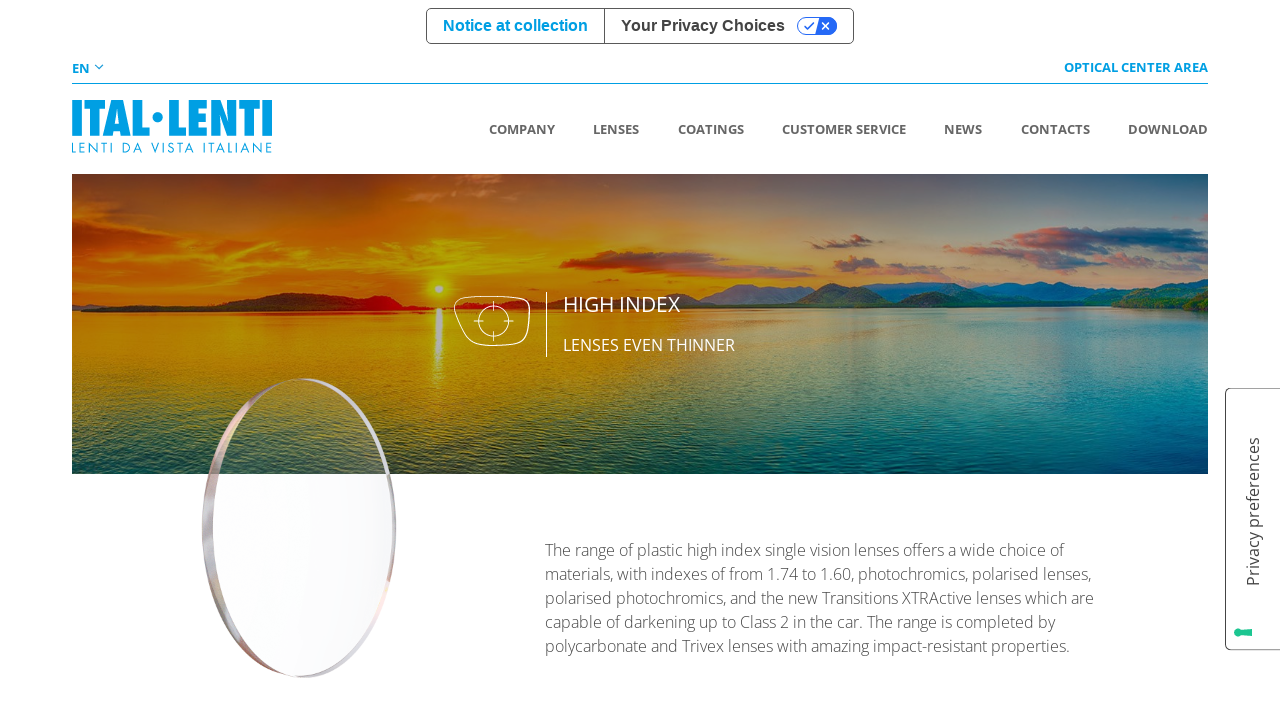

--- FILE ---
content_type: text/html; charset=utf-8
request_url: https://www.itallenti.it/en/lenses/single-vision-single-vision-free-form/high-index/
body_size: 46051
content:



<!DOCTYPE html>
<html class="dt-lente Chrome 131 ifw-visible" ng-app="themeApp" lang="en">
<head>
    
    <title>High Index single vision lenses | Ital Lenti</title>
    <meta name="description" />
    <meta property="og:locale" content="it_IT">
    <meta property="og:type" content="website">
    <meta property="og:title" content="High Index single vision lenses" />
    <meta property="og:image" content="https://www.itallenti.it/media/1284/2018-catalogo-itallenti.jpg" />
    <meta property="og:image:width" content="1200">
    <meta property="og:image:height" content="1129">
    <meta property="og:url" content="https://www.itallenti.ithttps://www.itallenti.it/en/lenses/single-vision-single-vision-free-form/high-index/" />
    <meta property="og:site_name" content="Ital Lenti" />




    
    <meta name="generator" content="flyweb" />
    <meta charset="utf-8" />
    <meta http-equiv="X-UA-Compatible" content="IE=edge" />
    <meta name="viewport" content="width=device-width, initial-scale=1" />
            <link rel="shortcut icon" href="/media/1007/ital-lenti-srl-faviconandtouchicons76.png?width=32&height=32" type="image/png" />
        <link rel="apple-touch-icon" sizes="57x57" href="/media/1007/ital-lenti-srl-faviconandtouchicons76.png?width=57&height=57">
        <link rel="apple-touch-icon" sizes="60x60" href="/media/1007/ital-lenti-srl-faviconandtouchicons76.png?width=60&height=60">
        <link rel="apple-touch-icon" sizes="72x72" href="/media/1007/ital-lenti-srl-faviconandtouchicons76.png?width=72&height=72">
        <link rel="apple-touch-icon" sizes="76x76" href="/media/1007/ital-lenti-srl-faviconandtouchicons76.png?width=76&height=76">
        <link rel="apple-touch-icon" sizes="114x114" href="/media/1008/ital-lenti-srl-faviconandtouchicons114.png?width=114&height=114">
        <link rel="apple-touch-icon" sizes="120x120" href="/media/1009/ital-lenti-srl-faviconandtouchicons310.png?width=120&height=120">
        <link rel="apple-touch-icon" sizes="144x144" href="/media/1009/ital-lenti-srl-faviconandtouchicons310.png?width=144&height=144">
        <link rel="apple-touch-icon" sizes="152x152" href="/media/1009/ital-lenti-srl-faviconandtouchicons310.png?width=152&height=152">
        <link rel="apple-touch-icon" sizes="180x180" href="/media/1009/ital-lenti-srl-faviconandtouchicons310.png?width=180&height=180">
        <link rel="icon" type="image/png" href="/media/1007/ital-lenti-srl-faviconandtouchicons76.png?width=16&height=16" sizes="16x16">
        <link rel="icon" type="image/png" href="/media/1007/ital-lenti-srl-faviconandtouchicons76.png?width=32&height=32" sizes="32x32">
        <link rel="icon" type="image/png" href="/media/1008/ital-lenti-srl-faviconandtouchicons114.png?width=96&height=96" sizes="96x96">
        <link rel="icon" type="image/png" href="/media/1009/ital-lenti-srl-faviconandtouchicons310.png?width=192&height=192" sizes="192x192">
        <meta name="msapplication-square70x70logo" content="/media/1007/ital-lenti-srl-faviconandtouchicons76.png?width=70&height=70" />
        <meta name="msapplication-square150x150logo" content="/media/1009/ital-lenti-srl-faviconandtouchicons310.png?width=150&height=150" />
        <meta name="msapplication-square310x310logo" content="/media/1009/ital-lenti-srl-faviconandtouchicons310.png?width=310&height=310" />

    


    <link href="/DependencyHandler.axd?s=L0V4dF9QbHVnaW5zL3N3aXBlYm94L2Nzcy9zd2lwZWJveC5jc3M7L0V4dF9QbHVnaW5zL3NsaWNrL3NsaWNrLXRoZW1lLmNzczsvRXh0X1BsdWdpbnMvc2xpY2svc2xpY2suY3NzOw&amp;t=Css&amp;cdv=1165" type="text/css" rel="stylesheet"/><link href="https://cdn.jsdelivr.net/jquery.jssocials/1.4.0/jssocials.css" type="text/css" rel="stylesheet"/><link href="https://cdn.jsdelivr.net/jquery.jssocials/1.4.0/jssocials-theme-minima.css" type="text/css" rel="stylesheet"/><link href="/DependencyHandler.axd?s=L0Fzc2V0cy9mb250cy9mb250LmNzczsvQXNzZXRzL2ZvbnRzL2ZvbnQtYXdlc29tZS5taW4uY3NzOy9Bc3NldHMvY3NzL25vcm1hbGl6ZS5taW4uY3NzOy9Bc3NldHMvY3NzL3RoZW1lLm1pbi5jc3M7L2Nzcy9jdXN0b21pemVkLWFkbWluLmNzczs&amp;t=Css&amp;cdv=1165" type="text/css" rel="stylesheet"/>
    <!--[if lt IE 9]>
        <script src="//oss.maxcdn.com/html5shiv/3.7.2/html5shiv.min.js"></script>
        <script src="//oss.maxcdn.com/respond/1.4.2/respond.min.js"></script>
        <style type="text/css">
            .gradient { filter: none; }
        </style>
    <![endif]-->
<!-- Iubenda Cookie Solution -->
<script type="text/javascript">
var _iub = _iub || [];
_iub.csConfiguration = {"askConsentAtCookiePolicyUpdate":true,"countryDetection":true,"enableFadp":true,"enableLgpd":true,"enableUspr":true,"floatingPreferencesButtonDisplay":"anchored-center-right","lang":"en","lgpdAppliesGlobally":false,"perPurposeConsent":true,"reloadOnConsent":true,"siteId":2828216,"cookiePolicyId":24936756,"floatingPreferencesButtonCaption":true,"banner":{"acceptButtonColor":"#009FE3","acceptButtonDisplay":true,"backgroundColor":"#444444","backgroundOverlay":true,"closeButtonRejects":true,"customizeButtonDisplay":true,"explicitWithdrawal":true,"listPurposes":true,"ownerName":"Ital Lenti srl","position":"bottom","rejectButtonColor":"#009FE3","rejectButtonDisplay":true,"showPurposesToggles":true,"showTotalNumberOfProviders":true}};
</script>
<script type="text/javascript" src="//cs.iubenda.com/sync/2828216.js"></script>
<script type="text/javascript" src="//cdn.iubenda.com/cs/gpp/stub.js"></script>
<script type="text/javascript" src="//cdn.iubenda.com/cs/iubenda_cs.js" charset="UTF-8" async></script>
<!-- End - Iubenda Cookie Solution -->

<!-- Iubenda Consent Solution -->
<script type="text/javascript">var _iub = _iub || {}; _iub.cons_instructions = _iub.cons_instructions || []; _iub.cons_instructions.push(["init", {api_key: "om5y4ADyvXJhQaMWkvV9UwwaB4yoEVtk"}]);</script><script type="text/javascript" src="https://cdn.iubenda.com/cons/iubenda_cons.js" async></script>
<!-- End - Iubenda Consent Solution -->

<!-- Google Analytics -->
<script type="text/plain" class="_iub_cs_activate" data-iub-purposes="4">
    (function (i, s, o, g, r, a, m) {
        i['GoogleAnalyticsObject'] = r; i[r] = i[r] || function () {
            (i[r].q = i[r].q || []).push(arguments)
        }, i[r].l = 1 * new Date(); a = s.createElement(o),
        m = s.getElementsByTagName(o)[0]; a.async = 1; a.src = g; m.parentNode.insertBefore(a, m)
    })(window, document, 'script', '//www.google-analytics.com/analytics.js', 'ga');

    ga('create', 'UA-27668328-8', 'auto');
    ga('set', 'anonymizeIp', true);
    ga('send', 'pageview');
</script>
<!-- End Google Analytics -->

<!-- Google Tag Manager -->
<script type="text/plain" class="_iub_cs_activate" data-iub-purposes="2">
    (function (w, d, s, l, i) {
        w[l] = w[l] || []; w[l].push({
            'gtm.start':
                new Date().getTime(), event: 'gtm.js'
        }); var f = d.getElementsByTagName(s)[0],
            j = d.createElement(s), dl = l != 'dataLayer' ? '&l=' + l : ''; j.async = true; j.src =
                'https://www.googletagmanager.com/gtm.js?id=' + i + dl; f.parentNode.insertBefore(j, f);
    })(window, document, 'script', 'dataLayer', 'GTM-K2BFQCX');</script>
<!-- End Google Tag Manager --></head>
<body class="flex-column">
<!-- Google Tag Manager -->
<noscript>
    <iframe  class="_iub_cs_activate" data-iub-purposes="2" suppressedsrc="https://www.googletagmanager.com/ns.html?id=GTM-K2BFQCX" height="0" width="0" style="display:none;visibility:hidden"></iframe>
</noscript>
<!-- End Google Tag Manager -->    
<header class="page item">
    <div class="wrapper-content desktop">
        <div class="top flex-row">
            
<nav class="languages item">
    <div class="select-lang lang-en">
        <span class="codice">EN</span>
    </div>
    <div class="modal flex-row">
        <ul class="item">
            <li class="lang-en active" role="presentation">
                <span class="codice">English (United States)</span>
                
            </li>
                    <li class="lang-it" role="presentation">
                        <a class="country" href="https://www.itallenti.it/lenti/monofocali-e-monofocali-free-form/alto-indice/" role="menuitem" tabindex="-1">
                            <span class="codice">italiano (Italia)</span>
                        </a>
                    </li>
                    <li class="lang-ro" role="presentation">
                        <a class="country" href="https://www.itallenti.it/ro/lenti/monofocali-e-monofocali-free-form/alto-indice/" role="menuitem" tabindex="-1">
                            <span class="codice">rom&#226;nă (Rom&#226;nia)</span>
                        </a>
                    </li>
            
            <li class="lang-ru" role="presentation">
                <a class="country" href="http://www.itallenti.ru/" role="menuitem" tabindex="-1">
                    <span class="codice">русский (Россия)</span>
                </a>
            </li>
        </ul>
    </div>
</nav>
            





    <nav class="top-nav item" role="navigation">
        <ul class="flex-row">
                                <li class="item area-riservata wrap-item-menu dta-login" id="Page_LOGIN">
                                    <a class="link-item-menu" href="https://www.itallenti.it/en/login/" title="login"><span> Optical center area</span></a>
                                </li>

        </ul>
    </nav>


        </div>
        <div class="main flex-row">
                <a class="item" id="WebsiteLogo" href="/en">
                    <img src="/media/1247/logo-itallenti.svg?mode=crop&width=400" alt="logo" width="200" />
                </a>
            





<nav class="main-nav item" role="navigation">
        <ul class="flex-row">
                    <li class="item wrap-item-menu dta-azienda no-children" id="Page_AZIENDA">
                        <a class="link-item-menu" href="https://www.itallenti.it/en/company/" title="azienda"><span>Company</span></a>
                    </li>
                    <li class="item wrap-item-menu dta-lenti has-children" id="Page_LENTI">
                        <a class="link-item-menu" href="https://www.itallenti.it/en/lenses/" title="lenti"><span>Lenses</span></a>
                            <ul class="level-1 flex-row">
                                        <li class="item wrap-item-menu has-children" id="Page_PROGRESSIVE">
                                            <a class="link-item-menu dta-lenteCategoria" href="https://www.itallenti.it/en/lenses/progressive/" title="progressive">            <span class="item icona"><svg xmlns="http://www.w3.org/2000/svg" viewBox="0 0 50.57 33.11">
    <path class="fill-lente" d="M23,.6H21.69c-9,.05-15.27.65-17.31,1.65C1.16,3.82,0,6.35.86,10c.81,3.48,5.43,13.9,8,17,3.65,4.36,7.58,4.82,10.74,5.19l1.31.17c3.27.48,16,0,19.72-1s6.05-2.29,7.64-6.93c1.38-4.05,1.64-14.19,1.64-14.29h0c.24-3.41-.48-5.58-2.26-6.84-1.61-1.15-3.93-1.45-6.38-1.77-.55-.07-1.11-.14-1.68-.23A150.86,150.86,0,0,0,23,.6m2.15,32.51a34.83,34.83,0,0,1-4.32-.19c-.4-.06-.83-.11-1.29-.16-3.09-.36-7.32-.86-11.13-5.4C5.79,24.22,1.11,13.65.28,10.13-.63,6.23.67,3.4,4.12,1.71c5-2.42,30-1.81,35.58-1L41.37,1c5,.65,9.71,1.26,9.16,9.23,0,.51-.28,10.35-1.68,14.46-1.68,4.9-4,6.31-8.05,7.32-2.76.69-10.44,1.14-15.64,1.14" />
    <path class="fill-lente" d="M19.9,32.66a9,9,0,0,1-2.67-6.8A12.11,12.11,0,0,1,18.36,21a4.49,4.49,0,0,0,.42-4c-.72-1.45-2.62-2.47-5.67-3.06C5.18,12.4,1.41,12.79,1.38,12.79l-.07-.59c.16,0,3.88-.4,11.91,1.13,3.24.62,5.29,1.76,6.09,3.38.92,1.86-.08,3.87-.41,4.53-1.11,2.21-2.23,7.35,1.42,11Z" />
    <path class="fill-lente" d="M32.51,32.83l-.43-.4C35.6,28.69,34.65,25,34,22.57l-.12-.44a15.11,15.11,0,0,0-.47-1.44c-.7-1.86-1.41-3.77,1.29-5.88,3.25-2.52,14.56-2.55,15-2.55v.59c-.11,0-11.57,0-14.66,2.43-2.36,1.84-1.78,3.4-1.11,5.2a14.83,14.83,0,0,1,.5,1.51c0,.14.07.28.11.43.62,2.41,1.66,6.44-2.08,10.41" />
    <path class="fill-lente" d="M26.65,25.62a.29.29,0,0,1-.3-.3V8.57a.29.29,0,0,1,.3-.29.3.3,0,0,1,.3.29V25.32a.3.3,0,0,1-.3.3" />
    <path class="fill-lente" d="M28.72,10.48a.3.3,0,0,1-.21-.09L26.59,8.47l-1.93,1.92a.29.29,0,0,1-.42,0,.31.31,0,0,1,0-.42l2.14-2.13a.31.31,0,0,1,.42,0L28.93,10a.3.3,0,0,1-.21.51" />
    <path class="fill-lente" d="M26.59,25.92a.29.29,0,0,1-.21-.09L24.24,23.7a.31.31,0,0,1,0-.42.29.29,0,0,1,.42,0l1.93,1.92,1.92-1.92a.3.3,0,0,1,.42.42L26.8,25.83a.3.3,0,0,1-.21.09" />
</svg>
</span>
            <span class="item etichetta">Progressive</span>
            <span class="link-enfasi-blu">&nbsp;</span>
</a>
                                                <ul class="level-2">
                                                            <li id="Page_TWICE_ARMONIE" class="wrap-item-menu no-children">
                                                                <a class="link-item-menu dta-lente" href="https://www.itallenti.it/en/lenses/progressive/twice-armonie/" title="twice-armonie">            <span class="item etichetta">Twice Armonie</span>
            <span class="link-enfasi-blu">&nbsp;</span>
</a>
                                                            </li>
                                                            <li id="Page_TWICE_EASY" class="wrap-item-menu no-children">
                                                                <a class="link-item-menu dta-lente" href="https://www.itallenti.it/en/lenses/progressive/twice-easy/" title="twice-easy">            <span class="item etichetta">Twice Easy</span>
            <span class="link-enfasi-blu">&nbsp;</span>
</a>
                                                            </li>
                                                            <li id="Page_PREMIUM_ARMONIE" class="wrap-item-menu no-children">
                                                                <a class="link-item-menu dta-lente" href="https://www.itallenti.it/en/lenses/progressive/twice/" title="premium-armonie">            <span class="item etichetta">Twice</span>
            <span class="link-enfasi-blu">&nbsp;</span>
</a>
                                                            </li>
                                                            <li id="Page_MY_PREMIUM" class="wrap-item-menu no-children">
                                                                <a class="link-item-menu dta-lente" href="https://www.itallenti.it/en/lenses/progressive/my-premium/" title="my-premium">            <span class="item etichetta">My Premium</span>
            <span class="link-enfasi-blu">&nbsp;</span>
</a>
                                                            </li>
                                                            <li id="Page_PREMIUM_HV" class="wrap-item-menu no-children">
                                                                <a class="link-item-menu dta-lente" href="https://www.itallenti.it/en/lenses/progressive/premiumhv/" title="premium-hv">            <span class="item etichetta">PremiumHV </span>
            <span class="link-enfasi-blu">&nbsp;</span>
</a>
                                                            </li>
                                                            <li id="Page_PREMIUM" class="wrap-item-menu no-children">
                                                                <a class="link-item-menu dta-lente" href="https://www.itallenti.it/en/lenses/progressive/premium/" title="premium">            <span class="item etichetta">Premium</span>
            <span class="link-enfasi-blu">&nbsp;</span>
</a>
                                                            </li>
                                                            <li id="Page_SKY_COMFORT" class="wrap-item-menu no-children">
                                                                <a class="link-item-menu dta-lente" href="https://www.itallenti.it/en/lenses/progressive/sky-far-comfort-close/" title="sky-comfort">            <span class="item etichetta">Sky Comfort </span>
            <span class="link-enfasi-blu">&nbsp;</span>
</a>
                                                            </li>
                                                            <li id="Page_FIRST" class="wrap-item-menu no-children">
                                                                <a class="link-item-menu dta-lente" href="https://www.itallenti.it/en/lenses/progressive/first/" title="first">            <span class="item etichetta">First</span>
            <span class="link-enfasi-blu">&nbsp;</span>
</a>
                                                            </li>
                                                            <li id="Page_FREELINE_HMC+" class="wrap-item-menu no-children">
                                                                <a class="link-item-menu dta-lente" href="https://www.itallenti.it/en/lenses/progressive/freeline-hmcplus/" title="freeline-hmcplus">            <span class="item etichetta">Freeline HMC+</span>
            <span class="link-enfasi-blu">&nbsp;</span>
</a>
                                                            </li>
                                                </ul>
                                        </li>
                                        <li class="item wrap-item-menu has-children" id="Page_DA_UFFICIO">
                                            <a class="link-item-menu dta-lenteCategoria" href="https://www.itallenti.it/en/lenses/degressive-lenses/" title="da-ufficio">            <span class="item icona"><svg xmlns="http://www.w3.org/2000/svg" viewBox="0 0 50.57 33.11">
    <path class="fill-lente" d="M23,.59H21.69c-9,.05-15.27.65-17.31,1.65C1.16,3.82,0,6.35.86,10c.81,3.48,5.43,13.9,8,17,3.65,4.37,7.58,4.83,10.74,5.2l1.31.17c3.27.48,16,0,19.72-1s6.05-2.29,7.64-6.93c1.38-4.05,1.64-14.19,1.64-14.29h0c.24-3.41-.48-5.58-2.26-6.84-1.61-1.15-3.93-1.45-6.38-1.77-.55-.07-1.11-.14-1.68-.23A150.12,150.12,0,0,0,23,.59m2.15,32.52a34.83,34.83,0,0,1-4.32-.19c-.4-.06-.83-.11-1.29-.16-3.09-.36-7.32-.86-11.13-5.4C5.79,24.22,1.11,13.65.28,10.13-.63,6.23.67,3.4,4.12,1.71c5-2.42,30-1.81,35.58-1L41.37,1c5,.65,9.71,1.26,9.16,9.23,0,.51-.28,10.35-1.68,14.46-1.68,4.9-4,6.31-8.05,7.32-2.76.69-10.44,1.14-15.64,1.14" />
    <path class="fill-lente" d="M26.83,30.16a.29.29,0,0,1-.3-.3V22.2a.3.3,0,0,1,.59,0v7.66a.29.29,0,0,1-.29.3" />
    <path class="fill-lente" d="M30.66,26.33H23a.3.3,0,1,1,0-.59h7.66a.3.3,0,1,1,0,.59" />
    <path class="fill-lente" d="M26.83,17.83a.29.29,0,0,1-.3-.3V12a.3.3,0,0,1,.59,0v5.52a.29.29,0,0,1-.29.3" />
    <path class="fill-lente" d="M29.59,15.07H24.07a.3.3,0,1,1,0-.59h5.52a.3.3,0,0,1,0,.59" />
    <path class="fill-lente" d="M26.83,8.19a.29.29,0,0,1-.3-.29V4.63a.3.3,0,1,1,.59,0V7.9a.29.29,0,0,1-.29.29" />
    <path class="fill-lente" d="M28.46,6.56H25.19a.3.3,0,0,1,0-.59h3.27a.3.3,0,1,1,0,.59" />
</svg>
</span>
            <span class="item etichetta">Degressive lenses</span>
            <span class="link-enfasi-blu">&nbsp;</span>
</a>
                                                <ul class="level-2">
                                                            <li id="Page_TWICE_OFFICE" class="wrap-item-menu no-children">
                                                                <a class="link-item-menu dta-lente" href="https://www.itallenti.it/en/lenses/degressive-lenses/twice-office/" title="twice-office">            <span class="item etichetta">Twice Office</span>
            <span class="link-enfasi-blu">&nbsp;</span>
</a>
                                                            </li>
                                                            <li id="Page_OFFICE_HV" class="wrap-item-menu no-children">
                                                                <a class="link-item-menu dta-lente" href="https://www.itallenti.it/en/lenses/degressive-lenses/office-hv/" title="office-hv">            <span class="item etichetta">Office HV</span>
            <span class="link-enfasi-blu">&nbsp;</span>
</a>
                                                            </li>
                                                            <li id="Page_OFFICE" class="wrap-item-menu no-children">
                                                                <a class="link-item-menu dta-lente" href="https://www.itallenti.it/en/lenses/degressive-lenses/degressive-lenses/" title="office">            <span class="item etichetta">Office</span>
            <span class="link-enfasi-blu">&nbsp;</span>
</a>
                                                            </li>
                                                </ul>
                                        </li>
                                        <li class="item wrap-item-menu has-children" id="Page_MONOFOCALI_E_MONOFOCALI_FREE-FORM">
                                            <a class="link-item-menu dta-lenteCategoria" href="https://www.itallenti.it/en/lenses/single-vision-single-vision-free-form/" title="monofocali-e-monofocali-free-form">            <span class="item icona"><?xml version="1.0" encoding="utf-8" ?>
<svg xmlns="http://www.w3.org/2000/svg" viewBox="0 0 50.6 33.1">
    <path class="fill-lente" d="M25.1,33.1c-1.9,0-3.4-0.1-4.3-0.2c-0.4-0.1-0.8-0.1-1.3-0.2c-3.1-0.4-7.3-0.9-11.1-5.4
		c-2.6-3.1-7.3-13.7-8.1-17.2c-0.9-3.9,0.4-6.7,3.8-8.4c5-2.4,30-1.8,35.6-1c0.6,0.1,1.1,0.2,1.7,0.2c5,0.6,9.7,1.3,9.2,9.2
		c0,0.5-0.3,10.3-1.7,14.5c-1.7,4.9-4,6.3-8,7.3C38,32.6,30.3,33.1,25.1,33.1 M22.9,0.5c-0.4,0-0.9,0-1.3,0
		c-9,0.1-15.3,0.7-17.3,1.6C1.1,3.7-0.1,6.2,0.8,9.8c0.8,3.5,5.4,13.9,8,17c3.7,4.4,7.6,4.8,10.7,5.2c0.5,0.1,0.9,0.1,1.3,0.2
		c3.3,0.5,16,0,19.7-0.9c3.8-1,6-2.3,7.6-6.9c1.4-4,1.6-14.2,1.6-14.3l0,0c0.2-3.4-0.5-5.6-2.3-6.8c-1.6-1.1-3.9-1.4-6.4-1.8
		c-0.5-0.1-1.1-0.1-1.7-0.2C37,0.9,30.3,0.5,22.9,0.5" />
    <path class="fill-lente" d="M26.4,6.9c-5.3,0-9.7,4.4-9.7,9.7s4.4,9.7,9.7,9.7s9.7-4.4,9.7-9.7C36.1,11.2,31.8,6.9,26.4,6.9 M26.4,26.9
		c-5.7,0-10.3-4.6-10.3-10.3S20.7,6.3,26.4,6.3s10.3,4.6,10.3,10.3C36.7,22.2,32.1,26.9,26.4,26.9" />
    <path class="fill-lente" d="M26.4,9.9c-0.2,0-0.3-0.1-0.3-0.3v-6c0-0.2,0.1-0.3,0.3-0.3s0.3,0.1,0.3,0.3v6C26.7,9.7,26.6,9.9,26.4,9.9" />
    <path class="fill-lente" d="M26.4,29.9c-0.2,0-0.3-0.1-0.3-0.3v-6c0-0.2,0.1-0.3,0.3-0.3s0.3,0.1,0.3,0.3v6C26.7,29.7,26.6,29.9,26.4,29.9" />
    <path class="fill-lente" d="M19.4,16.9h-6c-0.2,0-0.3-0.1-0.3-0.3s0.1-0.3,0.3-0.3h6c0.2,0,0.3,0.1,0.3,0.3S19.6,16.9,19.4,16.9" />
    <path class="fill-lente" d="M39.4,16.9h-6c-0.2,0-0.3-0.1-0.3-0.3s0.1-0.3,0.3-0.3h6c0.2,0,0.3,0.1,0.3,0.3S39.6,16.9,39.4,16.9" />
</svg>

</span>
            <span class="item etichetta">SINGLE VISION &amp; SINGLE VISION FREE-FORM</span>
            <span class="link-enfasi-blu">&nbsp;</span>
</a>
                                                <ul class="level-2">
                                                            <li id="Page_EXTESA_HV_FREE-FORM" class="wrap-item-menu no-children">
                                                                <a class="link-item-menu dta-lente" href="https://www.itallenti.it/en/lenses/single-vision-single-vision-free-form/extesa-hv-free-form/" title="extesa-hv-free-form">            <span class="item etichetta">Extesa HV free-form Single Vision Lenses</span>
            <span class="link-enfasi-blu">&nbsp;</span>
</a>
                                                            </li>
                                                            <li id="Page_EXTESA_FREE-FORM" class="wrap-item-menu no-children">
                                                                <a class="link-item-menu dta-lente" href="https://www.itallenti.it/en/lenses/single-vision-single-vision-free-form/extesa-free-form/" title="extesa-free-form">            <span class="item etichetta">Extesa free-form Single Vision Lenses</span>
            <span class="link-enfasi-blu">&nbsp;</span>
</a>
                                                            </li>
                                                            <li id="Page_ALTO_INDICE" class="wrap-item-menu no-children">
                                                                <a class="link-item-menu dta-lente" href="https://www.itallenti.it/en/lenses/single-vision-single-vision-free-form/high-index/" title="alto-indice">            <span class="item etichetta">High Index </span>
            <span class="link-enfasi-blu">&nbsp;</span>
</a>
                                                            </li>
                                                            <li id="Page_CR39" class="wrap-item-menu no-children">
                                                                <a class="link-item-menu dta-lente" href="https://www.itallenti.it/en/lenses/single-vision-single-vision-free-form/cr39/" title="cr39">            <span class="item etichetta">CR39 </span>
            <span class="link-enfasi-blu">&nbsp;</span>
</a>
                                                            </li>
                                                            <li id="Page_MINERALI" class="wrap-item-menu no-children">
                                                                <a class="link-item-menu dta-lente" href="https://www.itallenti.it/en/lenses/single-vision-single-vision-free-form/glass/" title="minerali">            <span class="item etichetta">Glass</span>
            <span class="link-enfasi-blu">&nbsp;</span>
</a>
                                                            </li>
                                                </ul>
                                        </li>
                                        <li class="item wrap-item-menu has-children" id="Page_MONOFOCALI_AD_ASSISTENZA_ACCOMODATAIVA">
                                            <a class="link-item-menu dta-lenteCategoria" href="https://www.itallenti.it/en/lenses/single-vision-with-accomodative-assistance/" title="monofocali-ad-assistenza-accomodataiva">            <span class="item icona"><?xml version="1.0" encoding="utf-8" ?>
<svg xmlns="http://www.w3.org/2000/svg" viewBox="0 0 50.6 33.1">
    <path class="fill-lente" d="M25.1,33.1c-1.9,0-3.4-0.1-4.3-0.2c-0.4-0.1-0.8-0.1-1.3-0.2c-3.1-0.4-7.3-0.9-11.1-5.4
        c-2.6-3.1-7.3-13.7-8.1-17.2c-0.9-3.9,0.4-6.7,3.8-8.4c5-2.4,30-1.8,35.6-1c0.6,0.1,1.1,0.2,1.7,0.2c5,0.6,9.7,1.3,9.2,9.2
        c0,0.5-0.3,10.3-1.7,14.5c-1.7,4.9-4,6.3-8,7.3C37.9,32.6,30.3,33.1,25.1,33.1 M22.9,0.6c-0.4,0-0.9,0-1.3,0
        c-9,0.1-15.3,0.7-17.3,1.6C1.1,3.8-0.1,6.3,0.8,9.9c0.8,3.5,5.4,13.9,8,17c3.7,4.4,7.6,4.8,10.7,5.2c0.5,0.1,0.9,0.1,1.3,0.2
        c3.3,0.5,16,0,19.7-0.9c3.8-1,6-2.3,7.6-6.9c1.4-4,1.6-14.2,1.6-14.3l0,0c0.2-3.4-0.5-5.6-2.3-6.8C45.8,2.3,43.5,2,41,1.6
        c-0.5-0.1-1.1-0.1-1.7-0.2C37,0.9,30.3,0.6,22.9,0.6" />
    <path class="fill-lente" d="M31.3,7.8H20.5V7.2c0-0.5,0.4-0.9,0.9-0.9h9c0.5,0,0.9,0.4,0.9,0.9V7.8z M31.3,22.1H20.5V8.4h10.8V22.1z
        M30.4,26.3h-9c-0.5,0-0.9-0.4-0.9-0.9c0,0,0,0,0,0v-2.8h10.8v2.8C31.3,25.9,30.9,26.3,30.4,26.3 M21.4,5.7
        c-0.8,0-1.5,0.7-1.5,1.5l0,0v18.2c0,0.8,0.7,1.5,1.5,1.5h9c0.8,0,1.5-0.7,1.5-1.5V7.2c0-0.8-0.7-1.5-1.5-1.5H21.4z" />
    <path class="fill-lente" d="M25.9,25.3c-0.4,0-0.8-0.4-0.8-0.8s0.4-0.8,0.8-0.8c0.4,0,0.8,0.4,0.8,0.8S26.3,25.3,25.9,25.3L25.9,25.3
        M25.9,23.1c-0.7,0-1.4,0.6-1.4,1.4c0,0.7,0.6,1.4,1.4,1.4c0.7,0,1.4-0.6,1.4-1.4C27.2,23.7,26.6,23.1,25.9,23.1" />
</svg>

</span>
            <span class="item etichetta">SINGLE VISION WITH ACCOMODATIVE ASSISTANCE</span>
            <span class="link-enfasi-blu">&nbsp;</span>
</a>
                                                <ul class="level-2">
                                                            <li id="Page_RELAX_HV" class="wrap-item-menu no-children">
                                                                <a class="link-item-menu dta-lente" href="https://www.itallenti.it/en/lenses/single-vision-with-accomodative-assistance/relax-hv/" title="relax-hv">            <span class="item etichetta">Relax HV</span>
            <span class="link-enfasi-blu">&nbsp;</span>
</a>
                                                            </li>
                                                            <li id="Page_RELAX" class="wrap-item-menu no-children">
                                                                <a class="link-item-menu dta-lente" href="https://www.itallenti.it/en/lenses/single-vision-with-accomodative-assistance/relax/" title="relax">            <span class="item etichetta">Relax</span>
            <span class="link-enfasi-blu">&nbsp;</span>
</a>
                                                            </li>
                                                </ul>
                                        </li>
                                        <li class="item wrap-item-menu no-children" id="Page_AVVOLGENTI">
                                            <a class="link-item-menu dta-lenteCategoria" href="https://www.itallenti.it/en/lenses/wrap-around/" title="avvolgenti">            <span class="item icona"><svg xmlns="http://www.w3.org/2000/svg" viewBox="0 0 50.6 33.1">
    <path class="fill-lente" d="M21.8,5.9c-7.4,0-14.7,0.3-17.1,1.1c-2.5,0.8-2.7,1.9-3,3.6c-0.1,0.5-0.2,1-0.3,1.6c-0.5,1.9-0.7,3.9-0.6,5.9
			c0.1,2.6,0.7,4.5,1.7,5.3c3.5,3,7.4,3.3,10.4,3.6l1.3,0.1c3.2,0.3,15.6,0,19.3-0.6c3.6-0.6,5.1-1.8,8.1-4.7
			c2.9-2.7,7.2-9.3,7.5-9.7c0.6-1.2,0.7-2.1,0.3-2.9c-1-1.9-5.4-2.3-9-2.7l-1.3-0.1C36.6,6.1,29.2,5.9,21.8,5.9 M18.9,28.1
			c-2,0-3.7,0-4.7-0.1l-1.3-0.1c-3-0.3-7.2-0.6-10.9-3.8c-1.5-1.3-1.9-3.9-2-6c-0.1-2.1,0.1-4.2,0.6-6.2c0.1-0.5,0.2-1,0.3-1.5
			c0.3-1.8,0.6-3.3,3.6-4.3C9.4,4.5,33.8,5,39.3,5.6l1.3,0.1c3.9,0.4,8.4,0.8,9.6,3.1c0.5,1,0.5,2.2-0.3,3.6l0,0
			c-0.2,0.3-4.6,7-7.6,9.9s-4.7,4.3-8.6,5C31.1,27.8,24,28.1,18.9,28.1" />
</svg>
</span>
            <span class="item etichetta">Wrap-around</span>
            <span class="link-enfasi-blu">&nbsp;</span>
</a>
                                        </li>
                                        <li class="item wrap-item-menu has-children" id="Page_FOTOCROMATICHE">
                                            <a class="link-item-menu dta-lenteCategoria" href="https://www.itallenti.it/en/lenses/photochromics/" title="fotocromatiche">            <span class="item icona"><svg xmlns="http://www.w3.org/2000/svg" viewBox="0 0 50.57 33.11">
    <path class="fill-lente" d="M23,.6H21.69c-9,.05-15.27.65-17.31,1.65C1.16,3.82,0,6.35.86,10c.81,3.48,5.43,13.9,8,17,3.65,4.36,7.58,4.82,10.74,5.19l1.31.17c3.27.48,16,0,19.72-1s6.05-2.29,7.64-6.93c1.38-4.05,1.64-14.19,1.64-14.29h0c.24-3.41-.48-5.58-2.26-6.84-1.61-1.15-3.93-1.45-6.38-1.77-.55-.07-1.11-.14-1.68-.23A150.86,150.86,0,0,0,23,.6m2.15,32.51a34.83,34.83,0,0,1-4.32-.19c-.4-.06-.83-.11-1.29-.16-3.09-.36-7.32-.86-11.13-5.4C5.79,24.22,1.11,13.65.28,10.13-.63,6.23.67,3.4,4.12,1.71c5-2.42,30-1.81,35.58-1L41.37,1c5,.65,9.71,1.26,9.16,9.23,0,.51-.28,10.35-1.68,14.46-1.68,4.9-4,6.31-8.05,7.32-2.76.69-10.44,1.14-15.64,1.14" />
    <rect class="fill-lente" x="31.58" y="-5.46" width="0.59" height="40.24" transform="translate(-1.03 26.83) rotate(-45)" />
    <rect class="fill-lente" x="34.82" y="-4.96" width="0.59" height="36.46" transform="translate(0.9 28.71) rotate(-45)" />
    <rect class="fill-lente" x="37.67" y="-4.14" width="0.59" height="31.25" transform="translate(3 30.21) rotate(-45)" />
    <polygon class="fill-lente" points="49.72 17.92 49.46 18.76 31.46 0.76 32.2 0.4 38.73 0.99 43.78 1.59 46.75 2.48 48.83 3.96 50.02 5.75 50.31 9.01 50.31 11.98 50.02 16.14 49.72 17.92" />
</svg>
</span>
            <span class="item etichetta">Photochromics</span>
            <span class="link-enfasi-blu">&nbsp;</span>
</a>
                                                <ul class="level-2">
                                                            <li id="Page_TRANSITIONS_GEN_S" class="wrap-item-menu no-children">
                                                                <a class="link-item-menu dta-lente" href="https://www.itallenti.it/en/lenses/photochromics/transitions-gen-s/" title="transitions-gen-s">            <span class="item etichetta">Transitions GEN S</span>
            <span class="link-enfasi-blu">&nbsp;</span>
</a>
                                                            </li>
                                                            <li id="Page_TRANSITIONS_XTRACTIVE_POLARIZZANTI" class="wrap-item-menu no-children">
                                                                <a class="link-item-menu dta-lente" href="https://www.itallenti.it/en/lenses/photochromics/transitions-xtractive-polarized/" title="transitions-xtractive-polarizzanti">            <span class="item etichetta">Transitions™ Xtractive Polarized</span>
            <span class="link-enfasi-blu">&nbsp;</span>
</a>
                                                            </li>
                                                </ul>
                                        </li>
                                        <li class="item wrap-item-menu has-children" id="Page_POLARIZZANTI">
                                            <a class="link-item-menu dta-lenteCategoria" href="https://www.itallenti.it/en/lenses/polarised-lenses/" title="polarizzanti">            <span class="item icona"><svg xmlns="http://www.w3.org/2000/svg" viewBox="0 0 75.85 49.67">
    <path class="fill-lente" d="M34.51.89h-2C19.09,1,9.63,1.88,6.58,3.37,1.74,5.73,0,9.53,1.29,15c1.22,5.22,8.15,20.84,12,25.47C18.8,47,24.69,47.7,29.43,48.26c.69.08,1.34.15,2,.25,4.91.72,24,0,29.59-1.42,5.72-1.43,9.07-3.44,11.45-10.41,2.07-6.06,2.46-21.27,2.47-21.42v0c.35-5.11-.72-8.37-3.39-10.27-2.42-1.71-5.89-2.16-9.57-2.64L59.42,2C55.69,1.43,45.56.89,34.51.89m3.23,48.78a53.5,53.5,0,0,1-6.48-.28c-.61-.09-1.25-.17-1.94-.25-4.63-.54-11-1.29-16.69-8.1C8.69,36.33,1.66,20.48.42,15.19-.94,9.35,1,5.1,6.18,2.57c7.45-3.63,45-2.72,53.37-1.47.84.13,1.68.24,2.5.34,7.49,1,14.56,1.9,13.74,13.85,0,.76-.41,15.52-2.52,21.68-2.51,7.36-6,9.47-12.07,11-4.14,1-15.66,1.72-23.46,1.72" />
    <path class="fill-lente" d="M42.57,17.41A9.58,9.58,0,1,0,52.15,27a9.59,9.59,0,0,0-9.58-9.58m0,20.3A10.72,10.72,0,1,1,53.29,27,10.73,10.73,0,0,1,42.57,37.71" />
    <path class="fill-lente" d="M42.57,12.74a.58.58,0,0,1-.57-.57V7.61a.58.58,0,0,1,1.15,0v4.56a.57.57,0,0,1-.58.57" />
    <path class="fill-lente" d="M27.76,27.56H23.2a.58.58,0,1,1,0-1.15h4.55a.58.58,0,0,1,0,1.15" />
    <path class="fill-lente" d="M32.1,17.08a.58.58,0,0,1-.41-.17l-3.22-3.22a.56.56,0,0,1,0-.81.58.58,0,0,1,.81,0L32.5,16.1a.58.58,0,0,1-.4,1" />
    <path class="fill-lente" d="M28.75,41.37a.62.62,0,0,1-.44-.18.61.61,0,0,1,0-.88L55.75,12.87a.62.62,0,0,1,.88.88L29.19,41.19a.62.62,0,0,1-.44.18" />
    <rect class="fill-lente" x="34.05" y="28.31" width="19.61" height="0.36" transform="translate(-7.3 39.36) rotate(-45)" />
    <rect class="fill-lente" x="35.79" y="29.25" width="18.45" height="0.36" transform="translate(-7.62 40.45) rotate(-45)" />
    <rect class="fill-lente" x="37.71" y="30.34" width="16.65" height="0.36" transform="translate(-8.1 41.49) rotate(-45.01)" />
    <rect class="fill-lente" x="39.83" y="31.16" width="14.95" height="0.36" transform="translate(-8.31 42.64) rotate(-45.01)" />
    <rect class="fill-lente" x="42.53" y="32.36" width="11.34" height="0.36" transform="translate(-8.89 43.62) rotate(-45.01)" />
</svg>
</span>
            <span class="item etichetta">Polarised lenses</span>
            <span class="link-enfasi-blu">&nbsp;</span>
</a>
                                                <ul class="level-2">
                                                            <li id="Page_NUPOLAR" class="wrap-item-menu no-children">
                                                                <a class="link-item-menu dta-lente" href="https://www.itallenti.it/en/lenses/polarised-lenses/nupolar/" title="nupolar">            <span class="item etichetta">Nupolar</span>
            <span class="link-enfasi-blu">&nbsp;</span>
</a>
                                                            </li>
                                                </ul>
                                        </li>
                                        <li class="item wrap-item-menu no-children" id="Page_UV_TECH">
                                            <a class="link-item-menu dta-lenteCategoria" href="https://www.itallenti.it/en/lenses/uv-tech/" title="uv-tech">            <span class="item icona"><svg xmlns="http://www.w3.org/2000/svg" viewBox="0 0 50.6 33.1">
<path class="fill-lente" d="M25.1,33.1c-1.9,0-3.4-0.1-4.3-0.2c-0.4-0.1-0.8-0.1-1.3-0.2c-3.1-0.4-7.3-0.9-11.1-5.4
		c-2.6-3.1-7.3-13.7-8.1-17.2c-0.9-3.9,0.4-6.7,3.8-8.4c5-2.4,30-1.8,35.6-1c0.6,0.1,1.1,0.2,1.7,0.2c5,0.6,9.7,1.3,9.2,9.2
		c0,0.5-0.3,10.3-1.7,14.5c-1.7,4.9-4,6.3-8,7.3C37.9,32.6,30.3,33.1,25.1,33.1 M22.9,0.6c-0.4,0-0.9,0-1.3,0
		c-9,0.1-15.3,0.7-17.3,1.6C1.1,3.8-0.1,6.3,0.8,9.9c0.8,3.5,5.4,13.9,8,17c3.7,4.4,7.6,4.8,10.7,5.2c0.5,0.1,0.9,0.1,1.3,0.2
		c3.3,0.5,16,0,19.7-0.9c3.8-1,6-2.3,7.6-6.9c1.4-4,1.6-14.2,1.6-14.3l0,0c0.2-3.4-0.5-5.6-2.3-6.8C45.8,2.3,43.5,2,41,1.6
		c-0.5-0.1-1.1-0.1-1.7-0.2C37,0.9,30.3,0.6,22.9,0.6" />
<path class="fill-lente" d="M17.4,18.3c-1.8,0-3.2,1.5-3.2,3.2s1.5,3.2,3.2,3.2h11.4c2.1,0,3.8-1.7,3.8-3.8s-1.7-3.8-3.8-3.8
		c-0.2,0-0.4,0-0.6,0c-0.1,0-0.3,0-0.3-0.2c-0.9-1.9-2.8-3-4.8-3c-2.5,0-4.6,1.7-5.2,4.1c0,0.1-0.2,0.2-0.3,0.2L17.4,18.3z
		 M28.8,25.4H17.4c-2.1,0-3.8-1.7-3.8-3.8s1.7-3.8,3.7-3.8c0.7-2.6,3.1-4.3,5.8-4.3c2.2,0,4.2,1.2,5.3,3.2c0.2,0,0.3,0,0.5,0
		c2.4,0,4.4,2,4.4,4.4C33.3,23.4,31.3,25.4,28.8,25.4" />
<path class="fill-lente" d="M28.8,25.4c-0.2,0-0.3-0.1-0.3-0.3s0.1-0.3,0.3-0.3c2.1,0,3.8-1.7,3.8-3.8s-1.7-3.8-3.8-3.8
		c-1.1,0-2.2,0.5-2.9,1.3c-0.1,0.1-0.3,0.1-0.4,0c-0.1-0.1-0.1-0.3,0-0.4c0.8-1,2.1-1.5,3.3-1.5c2.4,0,4.4,2,4.4,4.4
		C33.3,23.4,31.3,25.4,28.8,25.4" />
<path class="fill-lente" d="M35.1,19.5c-0.1,0-0.2,0-0.2-0.1c-0.1-0.1-0.1-0.3,0-0.4c0.9-0.9,1.4-2.1,1.4-3.3c0-2.6-2.1-4.7-4.7-4.7
		c-1.4,0-2.6,0.6-3.5,1.6c-0.1,0.1-0.3,0.1-0.4,0c-0.1-0.1-0.1-0.3,0-0.4c1-1.2,2.5-1.8,4-1.8c2.9,0,5.3,2.4,5.3,5.3
		c0,1.4-0.5,2.7-1.5,3.7C35.2,19.5,35.1,19.5,35.1,19.5" />
<path class="fill-lente" d="M31.5,8.7c-0.2,0-0.3-0.1-0.3-0.3V6.2c0-0.2,0.1-0.3,0.3-0.3s0.3,0.1,0.3,0.3v2.2C31.8,8.6,31.7,8.7,31.5,8.7" />
<path class="fill-lente" d="M41,16h-2.2c-0.2,0-0.3-0.1-0.3-0.3s0.1-0.3,0.3-0.3H41c0.2,0,0.3,0.1,0.3,0.3C41.3,15.9,41.2,16,41,16" />
<path class="fill-lente" d="M36.7,10.9c-0.1,0-0.2,0-0.2-0.1c-0.1-0.1-0.1-0.3,0-0.4l1.6-1.6c0.1-0.1,0.3-0.1,0.4,0c0.1,0.1,0.1,0.3,0,0.4
		l-1.6,1.6C36.8,10.8,36.8,10.9,36.7,10.9" />
<path class="fill-lente" d="M38.3,22.7c-0.1,0-0.2,0-0.2-0.1L36.5,21c-0.1-0.1-0.1-0.3,0-0.4s0.3-0.1,0.4,0l1.6,1.6c0.1,0.1,0.1,0.3,0,0.4
		C38.4,22.7,38.3,22.7,38.3,22.7" />
<path class="fill-lente" d="M26.4,10.9c-0.1,0-0.2,0-0.2-0.1l-1.6-1.6c-0.1-0.1-0.1-0.3,0-0.4c0.1-0.1,0.3-0.1,0.4,0l1.6,1.6
		c0.1,0.1,0.1,0.3,0,0.4C26.6,10.8,26.5,10.9,26.4,10.9" />
</svg>

</span>
            <span class="item etichetta">Uv Tech</span>
            <span class="link-enfasi-blu">&nbsp;</span>
</a>
                                        </li>
                            </ul>
                    </li>
                    <li class="item wrap-item-menu dta-trattamenti has-children" id="Page_TRATTAMENTI">
                        <a class="link-item-menu" href="https://www.itallenti.it/en/treatments-for-lenses/" title="trattamenti"><span>Coatings</span></a>
                            <ul class="level-1 flex-row">
                                        <li class="item wrap-item-menu no-children" id="Page_IRON+">
                                            <a class="link-item-menu dta-trattamento" href="https://www.itallenti.it/en/treatments-for-lenses/iron-plus/" title="ironplus">            <span class="item icona"><svg xmlns="http://www.w3.org/2000/svg" viewBox="0 0 51.1 33.5">
    <path class="fill-trattamento" d="M23.2,0.6h-1.3c-9,0.1-15.4,0.7-17.5,1.7C1.2,3.9,0,6.4,0.9,10.1c0.8,3.5,5.5,14,8.1,17.2
			c3.7,4.4,7.7,4.9,10.8,5.2l1.3,0.2c3.3,0.5,16.2,0,19.9-1s6.1-2.3,7.7-7c1.4-4.1,1.7-14.3,1.7-14.4l0,0c0.2-3.4-0.5-5.6-2.3-6.9
			c-1.6-1.2-4-1.5-6.4-1.8L40,1.3C34.4,0.8,28.8,0.5,23.2,0.6 M25.4,33.4c-1.5,0-2.9,0-4.4-0.2c-0.4-0.1-0.8-0.1-1.3-0.2
			c-3.1-0.4-7.4-0.9-11.2-5.5c-2.7-3.2-7.4-13.8-8.2-17.4c-0.9-3.9,0.4-6.8,3.9-8.5c5-2.4,30.3-1.8,35.9-1c0.6,0.1,1.1,0.2,1.7,0.2
			c5,0.7,9.8,1.3,9.2,9.3c0,0.5-0.3,10.5-1.7,14.6c-1.7,5-4.1,6.4-8.1,7.4C38.4,33,30.7,33.5,25.4,33.4" />
    <path class="fill-trattamento" d="M6.8,10.3c2.2,0.9,3.9,2.6,4.8,4.8c0.9-2.2,2.6-4,4.8-4.9c-2.2-0.9-3.9-2.6-4.8-4.8C10.7,7.6,9,9.4,6.8,10.3
	 M11.6,17.6c-0.3,0-0.5-0.2-0.5-0.4c-0.5-3.3-3-5.8-6.3-6.4c-0.3,0-0.4-0.2-0.4-0.5c0-0.3,0.2-0.5,0.4-0.5c3.3-0.5,5.9-3.1,6.3-6.4
	c0-0.3,0.3-0.4,0.5-0.4l0,0c0.3,0,0.5,0.2,0.5,0.4c0.5,3.3,3,5.9,6.3,6.4c0.3,0.1,0.5,0.3,0.4,0.6c0,0.2-0.2,0.4-0.4,0.4
	c-3.3,0.5-5.9,3.1-6.3,6.4C12.1,17.4,11.9,17.6,11.6,17.6L11.6,17.6z" />
    <path class="fill-trattamento" d="M41.1,24.8c0.9,0.4,1.6,1.1,2,2c0.4-0.9,1.1-1.6,2-2c-0.9-0.4-1.6-1.1-2-2C42.7,23.7,42,24.4,41.1,24.8
	 M43,27.8c-0.1,0-0.2-0.1-0.2-0.2c-0.2-1.3-1.2-2.4-2.6-2.6c-0.1,0-0.2-0.1-0.2-0.2c0-0.1,0.1-0.2,0.2-0.2c1.4-0.2,2.4-1.3,2.6-2.6
	c0-0.1,0.1-0.2,0.2-0.2l0,0c0.1,0,0.2,0.1,0.2,0.2c0.2,1.3,1.2,2.4,2.6,2.6c0.1,0,0.2,0.1,0.2,0.2c0,0.1-0.1,0.2-0.2,0.2
	c-1.3,0.2-2.4,1.3-2.6,2.6C43.2,27.7,43.2,27.8,43,27.8L43,27.8z" />
    <path class="fill-trattamento" d="M32.7,14.4h-3.5V11c0-1.3-1.1-2.4-2.4-2.4c-1.3,0-2.4,1.1-2.4,2.4v3.4h-3.5c-1.2,0-2.2,1-2.2,2.2s1,2.2,2.2,2.2
	h3.5v3.4c0,1.3,1.1,2.4,2.4,2.4c1.3,0,2.4-1.1,2.4-2.4v-3.4h3.5c1.2,0,2.2-1,2.2-2.2S33.9,14.4,32.7,14.4" />
</svg></span>
            <span class="item etichetta">Iron+</span>
            <span class="link-enfasi-blu">&nbsp;</span>
</a>
                                        </li>
                                        <li class="item wrap-item-menu no-children" id="Page_IRON">
                                            <a class="link-item-menu dta-trattamento" href="https://www.itallenti.it/en/treatments-for-lenses/iron/" title="iron">            <span class="item icona"><svg xmlns="http://www.w3.org/2000/svg" viewBox="0 0 51.08 33.45">
    <path class="fill-trattamento" d="M32,32.92h-.06a.29.29,0,0,1-.23-.35l.9-4.63-8.9-1.83a.29.29,0,0,1-.24-.34L26.3,8.19,16.25,6A.28.28,0,0,1,16,5.66L17.31.48a.29.29,0,0,1,.36-.21.3.3,0,0,1,.22.36L16.68,5.5l10,2.16a.3.3,0,0,1,.24.34L24.06,25.58,33,27.41a.3.3,0,0,1,.24.35l-1,4.92a.28.28,0,0,1-.29.24" />
    <path class="fill-trattamento" d="M23.24.6H21.91c-9,.06-15.42.66-17.48,1.67C1.18,3.86,0,6.41.87,10.09c.82,3.52,5.48,14,8.1,17.16,3.69,4.41,7.66,4.87,10.85,5.24l1.32.17c3.31.49,16.17,0,19.92-.95s6.11-2.31,7.71-7c1.4-4.08,1.66-14.32,1.67-14.43h0c.24-3.44-.49-5.63-2.29-6.91-1.62-1.16-4-1.46-6.44-1.78L40,1.34A149.9,149.9,0,0,0,23.24.6m2.18,32.85a35.54,35.54,0,0,1-4.37-.19c-.41-.06-.84-.12-1.3-.17-3.13-.37-7.4-.87-11.24-5.46C5.85,24.46,1.12,13.79.28,10.23c-.91-3.94.39-6.8,3.89-8.5C9.18-.72,34.45-.1,40.1.74c.56.09,1.13.16,1.69.23,5,.66,9.8,1.28,9.25,9.32,0,.52-.28,10.46-1.7,14.61-1.69,5-4.07,6.37-8.13,7.39-2.79.7-10.54,1.16-15.79,1.16" />
    <path class="fill-trattamento" d="M31,22.75a.85.85,0,0,1-.6-.24L19.06,11.15a.85.85,0,0,1,1.2-1.2L31.61,21.31A.84.84,0,0,1,31,22.75" />
    <path class="fill-trattamento" d="M19.66,22.75a.86.86,0,0,1-.6-.24.85.85,0,0,1,0-1.2L30.42,10a.84.84,0,0,1,1.19,0,.85.85,0,0,1,0,1.2L20.26,22.51a.86.86,0,0,1-.6.24" />
</svg>
</span>
            <span class="item etichetta">Iron</span>
            <span class="link-enfasi-blu">&nbsp;</span>
</a>
                                        </li>
                                        <li class="item wrap-item-menu no-children" id="Page_BLUBLOCK">
                                            <a class="link-item-menu dta-trattamento" href="https://www.itallenti.it/en/treatments-for-lenses/blublock/" title="blublock">            <span class="item icona"><svg xmlns="http://www.w3.org/2000/svg" viewBox="0 0 53.1 49">
    <path class="fill-trattamento" d="M7.6,7.1c0.2,0,0.3,0,0.4,0.1l4.9,4.9c0.2,0.2,0.2,0.5,0,0.7c-0.1,0.1-0.3,0.1-0.4,0.1c-0.2,0-0.3,0-0.4-0.1L7.2,7.9
		C7.1,7.8,7,7.7,7,7.5s0.1-0.2,0.2-0.4C7.3,7.1,7.5,7.1,7.6,7.1" />
    <path class="fill-trattamento" d="M12.5,35.9c-0.2,0-0.3,0.1-0.4,0.2L7.2,41C7.1,41.1,7,41.3,7,41.4c0,0.2,0.1,0.3,0.2,0.4C7.4,42,7.8,42,8,41.8l4.9-4.9
		c0.2-0.2,0.2-0.6,0-0.8C12.8,36,12.7,35.9,12.5,35.9" />
    <path class="fill-trattamento" d="M7.5,24C7.8,24,8,24.2,8,24.5S7.8,25,7.5,25h-7C0.2,25,0,24.8,0,24.5S0.2,24,0.5,24H7.5z" />
    <path class="fill-trattamento" d="M24,34.9v-0.2V14.2V14h-0.2l-1,0.3c-2.1,0.3-3.9,1.3-5.5,2.9c-2,2-3,4.5-3,7.3s1,5.3,3,7.3c1.6,1.6,3.4,2.5,5.5,2.9
		l1.1,0.2L24,34.9z M24.5,0C24.8,0,25,0.2,25,0.5v12.4v23.3v12.2c0,0.3-0.2,0.6-0.5,0.6S24,48.7,24,48.5V35.9v-0.1h-0.1l-0.8-0.1
		c-2.5-0.3-4.7-1.4-6.6-3.2c-2.2-2.2-3.3-4.9-3.3-8s1.1-5.8,3.3-8c1.9-1.9,4.1-3,6.6-3.3l0.8-0.1H24V13V0.5C24,0.2,24.2,0,24.5,0" />
    <path class="fill-trattamento" d="M52.2,31.5H25.1V15.4c0-0.8,0.6-1.4,1.4-1.4h24.4c0.8,0,1.4,0.6,1.4,1.4v16.1H52.2z M52.2,33.9c0,0.8-0.6,1.4-1.4,1.4H26.4
		c-0.8,0-1.4-0.6-1.4-1.4v-1.4h27.2V33.9z M40.9,39.6h-4.6v-3.4h4.6V39.6z M50.8,13H26.4c-1.3,0-2.3,1-2.3,2.3v18.5
		c0,1.3,1,2.3,2.3,2.3h8.9v3.4h-3.2c-0.3,0-0.5,0.2-0.5,0.5s0.2,0.5,0.5,0.5h13c0.3,0,0.5-0.2,0.5-0.5s-0.2-0.5-0.5-0.5h-3.2v-3.4
		h8.9c1.3,0,2.3-1,2.3-2.3V15.4C53.1,14.1,52.1,13,50.8,13" />
</svg></span>
            <span class="item etichetta">BluBlock</span>
            <span class="link-enfasi-blu">&nbsp;</span>
</a>
                                        </li>
                                        <li class="item wrap-item-menu no-children" id="Page_ICE">
                                            <a class="link-item-menu dta-trattamento" href="https://www.itallenti.it/en/treatments-for-lenses/ice/" title="ice">            <span class="item icona"><svg xmlns="http://www.w3.org/2000/svg" viewBox="0 0 51.1 33.5">
    <path class="fill-trattamento" d="M25.4,33.5c-1.9,0-3.5-0.1-4.4-0.2c-0.4-0.1-0.8-0.1-1.3-0.2c-3.1-0.4-7.4-0.9-11.2-5.5c-2.7-3.2-7.4-13.8-8.2-17.4
		c-0.9-3.9,0.4-6.8,3.9-8.5c5-2.4,30.3-1.8,35.9-1c0.6,0.1,1.1,0.2,1.7,0.2c5,0.7,9.8,1.3,9.3,9.3c0,0.5-0.3,10.5-1.7,14.6
		c-1.7,5-4.1,6.4-8.1,7.4C38.4,33,30.7,33.5,25.4,33.5 M23.2,0.6c-0.4,0-0.9,0-1.3,0c-9,0.1-15.4,0.7-17.5,1.7
		C1.1,3.9,0,6.4,0.8,10.1c0.8,3.5,5.5,14,8.1,17.2c3.7,4.4,7.7,4.9,10.8,5.2c0.5,0.1,0.9,0.1,1.3,0.2c3.3,0.5,16.2,0,19.9-1
		c3.9-1,6.1-2.3,7.7-7c1.4-4.1,1.7-14.3,1.7-14.4l0,0c0.2-3.4-0.5-5.6-2.3-6.9c-1.6-1.2-4-1.5-6.4-1.8c-0.6-0.1-1.1-0.1-1.7-0.2
		C37.5,1,30.7,0.6,23.2,0.6" />
    <path class="fill-trattamento" d="M26.5,26c-5,0-9-4-9-9c0-4.6,3.4-8.4,8-9l0.7-0.1l-0.5,0.5c-1.5,1.6-2.3,3.7-2.3,5.8c0,4.7,3.8,8.5,8.5,8.5
		c0.3,0,0.6,0,1-0.1l0.7-0.1L33.1,23C31.4,25,29,26,26.5,26 M26.5,7.1c-5.4,0-9.9,4.4-9.9,9.9c0,5.4,4.4,9.9,9.9,9.9
		c3.5,0,6.6-1.8,8.4-4.7c0.1-0.2,0.1-0.3,0-0.5c-0.1-0.1-0.3-0.2-0.5-0.1c-0.8,0.3-1.6,0.4-2.5,0.4c-4.2,0-7.7-3.4-7.7-7.7
		c0-2.5,1.3-4.9,3.4-6.3c0.1-0.1,0.2-0.3,0.2-0.4c0-0.2-0.2-0.3-0.3-0.3C27.1,7.2,26.8,7.1,26.5,7.1" />
    <path class="fill-trattamento" d="M32.6,14.1l-0.3-0.5c-0.3-0.4-0.6-0.8-1-1l-0.5-0.3l0.5-0.3c0.4-0.3,0.8-0.6,1-1l0.3-0.5l0.3,0.5c0.3,0.4,0.6,0.8,1,1
		l0.5,0.3l-0.5,0.3c-0.4,0.3-0.8,0.6-1,1L32.6,14.1z M32.6,8.6c-0.2,0-0.3,0.1-0.3,0.3c0,1.7-1.4,3.1-3.1,3.1
		c-0.2,0-0.3,0.1-0.3,0.3s0.1,0.3,0.3,0.3c1.7,0,3.1,1.4,3.1,3.1c0,0.2,0.1,0.3,0.3,0.3s0.3-0.1,0.3-0.3c0-1.7,1.4-3.1,3.1-3.1
		c0.2,0,0.3-0.1,0.3-0.3S36.2,12,36,12c-1.7,0-3.1-1.4-3.1-3.1C32.9,8.7,32.7,8.6,32.6,8.6" />
</svg></span>
            <span class="item etichetta">Ice</span>
            <span class="link-enfasi-blu">&nbsp;</span>
</a>
                                        </li>
                                        <li class="item wrap-item-menu no-children" id="Page_HMC+">
                                            <a class="link-item-menu dta-trattamento" href="https://www.itallenti.it/en/treatments-for-lenses/hmcplus/" title="hmcplus">            <span class="item icona"><svg xmlns="http://www.w3.org/2000/svg" viewBox="0 0 51.1 33.5">
    <path class="fill-trattamento" d="M23.2,0.6c-0.4,0-0.9,0-1.3,0c-9,0.1-15.4,0.7-17.5,1.7C1.1,3.9,0,6.4,0.8,10.1c0.8,3.5,5.5,14,8.1,17.2
		c3.7,4.4,7.7,4.9,10.8,5.2c0.5,0.1,0.9,0.1,1.3,0.2c3.3,0.5,16.2,0,19.9-1c3.9-1,6.1-2.3,7.7-7c1.4-4.1,1.7-14.3,1.7-14.4l0,0
		c0.2-3.4-0.5-5.6-2.3-6.9c-1.6-1.2-4-1.5-6.4-1.8c-0.6-0.1-1.1-0.1-1.7-0.2C37.5,1,30.6,0.6,23.2,0.6 M25.4,33.5
		c-1.9,0-3.5-0.1-4.4-0.2c-0.4-0.1-0.8-0.1-1.3-0.2c-3.1-0.4-7.4-0.9-11.2-5.5c-2.7-3.2-7.4-13.8-8.2-17.4c-0.9-3.9,0.4-6.8,3.9-8.5
		c5-2.4,30.3-1.8,35.9-1c0.6,0.1,1.1,0.2,1.7,0.2c5,0.7,9.8,1.3,9.3,9.3c0,0.5-0.3,10.5-1.7,14.6c-1.7,5-4.1,6.4-8.1,7.4
		C38.4,33,30.6,33.5,25.4,33.5" />
    <polygon class="fill-trattamento" points="33.4,0.6 50.3,17.5 50.2,18.1 32.9,0.7 " />
    <polygon class="fill-trattamento" points="49.7,21.8 49.5,22.4 27.7,0.6 28.2,0.4 " />
</svg>
</span>
            <span class="item etichetta">Hmc+</span>
            <span class="link-enfasi-blu">&nbsp;</span>
</a>
                                        </li>
                                        <li class="item wrap-item-menu no-children" id="Page_SPECCHIATURE">
                                            <a class="link-item-menu dta-trattamento" href="https://www.itallenti.it/en/treatments-for-lenses/iridium-lenses/" title="specchiature">            <span class="item icona"><svg xmlns="http://www.w3.org/2000/svg" viewBox="0 0 51.08 33.45">
    <path class="fill-trattamento" d="M23.24.6H21.91c-9,.05-15.42.66-17.48,1.66C1.18,3.86,0,6.42.87,10.09c.82,3.52,5.48,14,8.1,17.16,3.69,4.41,7.66,4.87,10.85,5.25l1.32.16c3.31.49,16.17,0,19.92-.95s6.11-2.31,7.71-7c1.4-4.08,1.66-14.32,1.67-14.43h0c.24-3.44-.49-5.63-2.29-6.91-1.62-1.16-4-1.46-6.44-1.78L40,1.34A149.9,149.9,0,0,0,23.24.6m2.18,32.85a35.54,35.54,0,0,1-4.37-.19l-1.3-.17c-3.13-.36-7.4-.87-11.24-5.46C5.85,24.46,1.12,13.79.28,10.23c-.91-3.94.39-6.8,3.89-8.5C9.18-.72,34.45-.1,40.1.74c.56.09,1.13.16,1.69.23,5,.66,9.8,1.28,9.25,9.32,0,.52-.28,10.46-1.7,14.61-1.69,5-4.07,6.38-8.13,7.39-2.79.7-10.54,1.16-15.79,1.16" />
    <path class="fill-trattamento" d="M14.55,8.74a6.44,6.44,0,0,1,3.88,3.89,6.46,6.46,0,0,1,3.9-3.93,6.47,6.47,0,0,1-3.88-3.89,6.39,6.39,0,0,1-3.9,3.93m3.89,5.46a.3.3,0,0,1-.3-.26A5.81,5.81,0,0,0,13.29,9a.3.3,0,0,1,0-.59A5.81,5.81,0,0,0,18.15,3.5a.31.31,0,0,1,.3-.26h0a.29.29,0,0,1,.29.26A5.8,5.8,0,0,0,23.6,8.4a.31.31,0,0,1,0,.6,5.79,5.79,0,0,0-4.86,4.94.3.3,0,0,1-.3.26Z" />
    <path class="fill-trattamento" d="M18.5,19.11a5,5,0,0,1,2.78,2.79,5,5,0,0,1,2.8-2.83,5,5,0,0,1-2.78-2.78,5.07,5.07,0,0,1-2.8,2.82m2.79,4.26a.3.3,0,0,1-.3-.26,4.41,4.41,0,0,0-3.67-3.71.29.29,0,0,1-.26-.29.3.3,0,0,1,.26-.3A4.37,4.37,0,0,0,21,15.07a.3.3,0,0,1,.3-.26h0a.3.3,0,0,1,.3.26,4.38,4.38,0,0,0,3.67,3.71.3.3,0,0,1,0,.59,4.4,4.4,0,0,0-3.68,3.74.29.29,0,0,1-.29.26Z" />
    <path class="fill-trattamento" d="M7.17,14.75A5.06,5.06,0,0,1,10,17.54a5,5,0,0,1,2.79-2.82A5,5,0,0,1,10,11.93a5,5,0,0,1-2.8,2.82M10,19a.3.3,0,0,1-.3-.26A4.38,4.38,0,0,0,6,15.05a.29.29,0,0,1-.25-.3A.28.28,0,0,1,6,14.46a4.4,4.4,0,0,0,3.68-3.74.29.29,0,0,1,.29-.26h0a.3.3,0,0,1,.3.26,4.39,4.39,0,0,0,3.67,3.7.3.3,0,0,1,.26.3.31.31,0,0,1-.26.3,4.36,4.36,0,0,0-3.67,3.74A.32.32,0,0,1,10,19Z" />
</svg>
</span>
            <span class="item etichetta">Iridium lenses</span>
            <span class="link-enfasi-blu">&nbsp;</span>
</a>
                                        </li>
                                        <li class="item wrap-item-menu no-children" id="Page_COLORAZIONE">
                                            <a class="link-item-menu dta-trattamento" href="https://www.itallenti.it/en/treatments-for-lenses/tinting/" title="colorazione">            <span class="item icona"><svg xmlns="http://www.w3.org/2000/svg" viewBox="0 0 51.08 33.45">
    <path class="fill-trattamento" d="M23.24.6H21.91c-9,.06-15.42.66-17.48,1.67C1.18,3.86,0,6.41.87,10.09c.82,3.52,5.48,14,8.1,17.16,3.69,4.41,7.66,4.87,10.85,5.24l1.32.17c3.31.49,16.17,0,19.92-.95s6.11-2.31,7.71-7c1.4-4.08,1.66-14.32,1.67-14.43h0c.24-3.44-.49-5.63-2.29-6.91-1.62-1.16-4-1.46-6.44-1.78L40,1.34A149.9,149.9,0,0,0,23.24.6m2.18,32.85a35.54,35.54,0,0,1-4.37-.19c-.41-.06-.84-.12-1.3-.17-3.12-.37-7.4-.87-11.24-5.46C5.85,24.46,1.12,13.79.28,10.23c-.91-3.94.39-6.8,3.89-8.5C9.18-.72,34.45-.1,40.1.74c.56.09,1.13.16,1.69.23,5,.66,9.8,1.28,9.25,9.32,0,.52-.28,10.46-1.7,14.61-1.69,5-4.07,6.37-8.13,7.39-2.79.7-10.54,1.16-15.79,1.16" />
    <rect class="fill-trattamento" x="31.9" y="-5.51" width="0.6" height="40.64" transform="translate(-1.04 27.11) rotate(-45)" />
    <rect class="fill-trattamento" x="35.17" y="-5.01" width="0.6" height="36.83" transform="translate(0.91 29) rotate(-45)" />
    <rect class="fill-trattamento" x="38.05" y="-4.18" width="0.6" height="31.57" transform="translate(3.03 30.51) rotate(-45)" />
    <rect class="fill-trattamento" x="40.78" y="-3.21" width="0.6" height="25.71" transform="translate(5.21 31.87) rotate(-45)" />
    <rect class="fill-trattamento" x="43.39" y="-2.09" width="0.6" height="19.35" transform="translate(7.44 33.11) rotate(-45)" />
    <rect class="fill-trattamento" x="46.15" y="-0.36" width="0.6" height="12.05" transform="translate(9.6 34.5) rotate(-45)" />
</svg>
</span>
            <span class="item etichetta">Tinting</span>
            <span class="link-enfasi-blu">&nbsp;</span>
</a>
                                        </li>
                            </ul>
                    </li>
                    <li class="item wrap-item-menu dta-servizi has-children" id="Page_SERVIZI">
                        <a class="link-item-menu" href="https://www.itallenti.it/en/customer-service/" title="servizi"><span>Customer Service</span></a>
                            <ul class="level-1 flex-row">
                                        <li class="item wrap-item-menu no-children" id="Page_EYEFIT">
                                            <a class="link-item-menu dta-servizio" href="https://www.itallenti.it/en/customer-service/eyefit/" title="eyefit">            <span class="item icona"><svg xmlns="http://www.w3.org/2000/svg" viewBox="0 0 203 160">
    <path class="fill-servizio" d="M51.5,132.2C23,132.2,0,109,0,80.7s23-51.5,51.5-51.5s51.5,23,51.5,51.5S79.9,132.2,51.5,132.2z M51.5,31.7c-27,0-49,22-49,49s22,49,49,49s49-22,49-49S78.6,31.7,51.5,31.7z" />
    <path class="fill-servizio" d="M51.5,104.8c-13.4,0-24.1-10.9-24.1-24.1c0-13.4,10.9-24.1,24.1-24.1s24.1,10.9,24.1,24.1S64.8,104.8,51.5,104.8z M51.5,59c-11.9,0-21.7,9.8-21.7,21.7s9.8,21.7,21.7,21.7s21.7-9.8,21.7-21.7S63.5,59,51.5,59z" />
    <path class="fill-servizio" d="M51.5,113c-0.7,0-1.2-0.5-1.2-1.2V49.6c0-0.7,0.5-1.2,1.2-1.2s1.2,0.5,1.2,1.2v62.1C52.7,112.5,52.2,113,51.5,113z" />
    <path class="fill-servizio" d="M82.5,81.9H20.4c-0.7,0-1.2-0.5-1.2-1.2s0.5-1.2,1.2-1.2h62.1c0.7,0,1.2,0.5,1.2,1.2C83.9,81.4,83.2,81.9,82.5,81.9z" />
    <path class="fill-servizio" d="M152.5,132.2c-28.3,0-51.5-23-51.5-51.5s23-51.5,51.5-51.5S204,52.4,204,80.7S181,132.2,152.5,132.2zM152.5,31.7c-27,0-49,22-49,49s22,49,49,49s49-22,49-49C201.6,53.7,179.5,31.7,152.5,31.7z" />
    <path class="fill-servizio" d="M152.5,104.8c-13.4,0-24.1-10.9-24.1-24.1c0-13.4,10.9-24.1,24.1-24.1c13.2,0,24.1,10.9,24.1,24.1C176.7,93.9,165.8,104.8,152.5,104.8z M152.5,59c-11.9,0-21.7,9.8-21.7,21.7s9.8,21.7,21.7,21.7c11.9,0,21.7-9.8,21.7-21.7S164.5,59,152.5,59z" />
    <path class="fill-servizio" d="M152.5,113.8c-0.7,0-1.2-0.5-1.2-1.2V50.4c0-0.7,0.5-1.2,1.2-1.2s1.2,0.5,1.2,1.2v62.1C153.8,113.3,153.1,113.8,152.5,113.8z" />
    <path class="fill-servizio" d="M183.6,82.7h-62.1c-0.7,0-1.2-0.5-1.2-1.2s0.5-1.2,1.2-1.2h62.1c0.7,0,1.2,0.5,1.2,1.2S184.3,82.7,183.6,82.7z" />
</svg>
</span>
            <span class="item etichetta">EYEFIT</span>
            <span class="link-enfasi-blu">&nbsp;</span>
</a>
                                        </li>
                                        <li class="item wrap-item-menu no-children" id="Page_TOP-CUT">
                                            <a class="link-item-menu dta-servizio" href="https://www.itallenti.it/en/customer-service/top-cut/" title="top-cut">            <span class="item icona"><svg xmlns="http://www.w3.org/2000/svg" viewBox="0 0 201.3 160">
    <path class="fill-servizio" d="M101.5,146.5L101.5,146.5c-1.7,0-2.8-1.3-2.8-3l0,0c0-1.7,1.3-2.8,3-2.8l0,0c1.7,0,2.8,1.3,2.8,3l0,0
	C104.3,145.3,103,146.5,101.5,146.5L101.5,146.5L101.5,146.5z M110.1,143.7c0-1.5,1.3-3,2.8-3l0,0l0,0l0,0c1.7,0,3,1.3,3,2.8l0,0
	c0,1.7-1.3,3-2.8,3l0,0c0,0,0,0-0.1,0l0,0C111.5,146.5,110.2,145.2,110.1,143.7z M89.8,146.1c-1.7-0.1-2.8-1.4-2.7-3.1l0,0
	c0.1-1.5,1.4-2.8,3.1-2.7l0,0c1.7,0.1,2.8,1.4,2.7,3.1l0,0c-0.1,1.5-1.4,2.7-3,2.7l0,0C89.8,146.1,89.8,146.1,89.8,146.1z
	 M121.7,143.3c-0.1-1.7,1.2-3,2.7-3.1l0,0c1.7-0.1,3,1.2,3.1,2.7l0,0c0.1,1.5-1.2,3-2.7,3.1l0,0h-0.1l0,0
	C123.1,146.1,121.8,144.8,121.7,143.3z M133.2,142.5c-0.1-1.7,1-3.1,2.6-3.2l0,0c1.7-0.1,3.1,1,3.2,2.6l0,0c0.1,1.5-1,3-2.7,3.2l0,0
	c-0.1,0-0.1,0-0.3,0l0,0C134.6,145.2,133.4,144,133.2,142.5z M78.1,145.2c-1.7-0.1-2.7-1.7-2.6-3.2l0,0c0.1-1.5,1.7-2.7,3.2-2.6l0,0
	c1.5,0.1,2.7,1.7,2.6,3.2l0,0c-0.1,1.5-1.4,2.6-2.8,2.6l0,0C78.3,145.2,78.1,145.2,78.1,145.2z M144.8,141.4
	c-0.3-1.7,0.9-3.1,2.4-3.3l0,0l0,0l0,0c1.5-0.3,3.1,0.9,3.2,2.4l0,0c0.3,1.5-0.9,3.1-2.4,3.2l0,0c-0.1,0-0.3,0-0.4,0l0,0
	C146.2,143.9,145,142.8,144.8,141.4z M66.3,143.2c-1.5-0.4-2.6-1.9-2.2-3.5l0,0c0.4-1.5,1.9-2.6,3.5-2.2l0,0
	c1.5,0.4,2.6,1.9,2.2,3.5l0,0c-0.3,1.3-1.5,2.2-2.8,2.2l0,0C66.8,143.3,66.6,143.3,66.3,143.2z M156.2,139.7
	c-0.3-1.5,0.6-3.1,2.3-3.5l0,0c1.5-0.3,3.1,0.8,3.5,2.3l0,0c0.3,1.5-0.6,3.1-2.3,3.5l0,0c-0.3,0-0.4,0-0.6,0l0,0
	C157.8,142,156.5,141,156.2,139.7z M54.9,139.3c-1.4-0.6-2.1-2.4-1.4-3.9l0,0c0.6-1.4,2.4-2.1,3.9-1.4l0,0c1.4,0.6,2.1,2.4,1.4,3.9
	l0,0c-0.5,1-1.5,1.7-2.7,1.7l0,0C55.6,139.6,55.3,139.4,54.9,139.3z M167.5,137.2c-0.6-1.4,0-3.2,1.5-3.9l0,0
	c1.4-0.6,3.2,0.1,3.9,1.5l0,0c0.6,1.4,0,3.2-1.5,3.9l0,0c-0.4,0.1-0.8,0.3-1.2,0.3l0,0C169.1,138.9,168,138.3,167.5,137.2z
	 M44.3,133.3L44.3,133.3c-1.3-0.9-1.7-2.7-0.8-4.1l0,0c0.9-1.3,2.7-1.7,4.1-0.8l0,0l0,0l0,0c1.3,0.9,1.7,2.7,0.8,4.1l0,0
	c-0.5,0.8-1.4,1.3-2.4,1.3l0,0C45.5,133.8,44.9,133.6,44.3,133.3z M177.7,131.7c-1.2-1.2-1.2-3,0-4.1l0,0c1.2-1.2,3-1.2,4.1,0l0,0
	c1.2,1.2,1.2,3,0,4.1l0,0c-0.5,0.5-1.3,0.9-2.1,0.9l0,0C179,132.5,178.2,132.2,177.7,131.7z M35.1,125.4c-1.2-1.2-1-3,0.1-4.1l0,0
	c1.2-1.2,3-1,4.1,0.1l0,0c1.2,1.2,1,3-0.1,4.1l0,0c-0.5,0.5-1.3,0.8-2.1,0.8l0,0C36.5,126.3,35.7,126.1,35.1,125.4z M185.1,122.9
	c-1.4-0.8-1.9-2.6-1.2-4l0,0c0.8-1.4,2.4-1.9,3.9-1.2l0,0c1.4,0.8,1.9,2.4,1.2,3.9l0,0c-0.5,1-1.5,1.5-2.6,1.5l0,0
	C186,123.2,185.5,123.1,185.1,122.9z M27.9,115.7c-0.8-1.4-0.4-3.2,1-4l0,0c1.4-0.8,3.2-0.4,4,1l0,0l0,0l0,0c0.8,1.4,0.4,3.2-1,4
	l0,0c-0.5,0.3-1,0.4-1.5,0.4l0,0C29.4,117.1,28.4,116.6,27.9,115.7z M189.9,112.3c-1.5-0.5-2.4-2.1-1.9-3.6l0,0l0,0l0,0
	c0.5-1.5,2.1-2.4,3.6-1.9l0,0c1.5,0.5,2.4,2.1,1.9,3.6l0,0c-0.4,1.3-1.5,2.1-2.8,2.1l0,0C190.5,112.5,190.1,112.5,189.9,112.3z
	 M22,105.5c-0.8-1.4-0.3-3.2,1.2-4l0,0c1.4-0.8,3.2-0.3,4,1.2l0,0l0,0l0,0c0.8,1.4,0.3,3.2-1.2,4l0,0c-0.4,0.3-0.9,0.4-1.4,0.4l0,0
	C23.5,107.1,22.6,106.4,22,105.5z M192.8,101.2c-1.5-0.3-2.7-1.8-2.4-3.3l0,0c0.3-1.5,1.8-2.7,3.3-2.4l0,0c1.5,0.3,2.7,1.8,2.4,3.3
	l0,0c-0.3,1.4-1.4,2.4-2.8,2.4l0,0C193.2,101.2,193,101.2,192.8,101.2z M16.7,95.1L16.7,95.1c-0.8-1.4-0.1-3.2,1.3-3.9l0,0
	c1.4-0.6,3.2-0.1,3.9,1.3l0,0l0,0l0,0c0.8,1.4,0.1,3.2-1.3,3.9l0,0c-0.4,0.3-0.9,0.3-1.3,0.3l0,0C18.3,96.8,17.2,96.1,16.7,95.1z
	 M194.5,89.7c-1.7-0.1-2.8-1.5-2.7-3.1l0,0l0,0l0,0c0.1-1.7,1.5-2.8,3.1-2.7l0,0c1.5,0.1,2.8,1.5,2.7,3.1l0,0
	c-0.1,1.5-1.4,2.7-3,2.7l0,0C194.6,89.7,194.5,89.7,194.5,89.7z M11.7,84.5L11.7,84.5c-0.6-1.4,0-3.2,1.5-3.9l0,0
	c1.4-0.6,3.2,0,3.9,1.4l0,0c0.6,1.4,0,3.2-1.5,3.9l0,0c-0.4,0.1-0.8,0.3-1.2,0.3l0,0C13.3,86.3,12.2,85.6,11.7,84.5z M195,78
	c-1.5-0.3-2.7-1.7-2.4-3.2l0,0l0,0l0,0c0.3-1.5,1.7-2.7,3.2-2.4l0,0c1.5,0.3,2.7,1.7,2.4,3.2l0,0c-0.3,1.4-1.4,2.6-2.8,2.6l0,0
	C195.3,78.2,195.1,78,195,78z M7.2,73.7c-0.6-1.5,0.1-3.2,1.7-3.7l0,0c1.5-0.6,3.2,0.1,3.7,1.7l0,0l0,0l0,0c0.6,1.5-0.1,3.2-1.7,3.7
	l0,0c-0.4,0.1-0.6,0.3-1,0.3l0,0C8.8,75.6,7.6,74.8,7.2,73.7z M196.4,66.6c-1.7-0.1-2.8-1.4-2.7-3.1l0,0c0.1-1.7,1.4-2.8,3.1-2.7
	l0,0c1.7,0.1,2.8,1.5,2.7,3.1l0,0c-0.1,1.5-1.4,2.7-3,2.7l0,0C196.5,66.6,196.4,66.6,196.4,66.6z M3.2,62.6
	c-0.5-1.5,0.4-3.2,1.9-3.6l0,0c1.5-0.4,3.2,0.4,3.6,1.9l0,0c0.4,1.5-0.4,3.2-1.9,3.6l0,0c-0.3,0.1-0.5,0.1-0.8,0.1l0,0
	C4.8,64.7,3.6,63.9,3.2,62.6z M193.9,52.2L193.9,52.2L193.9,52.2c0-1.5,1.2-3,2.8-3l0,0c1.7,0,3,1.2,3,2.8l0,0c0,1.5-1.2,3-2.8,3
	l0,0h-0.1l0,0C195.1,55,193.9,53.8,193.9,52.2z M0.9,50.7L0.9,50.7c-0.1-1.7,1-3,2.7-3.1l0,0c1.7-0.1,3,1,3.1,2.7l0,0
	c0.1,1.7-1,3-2.7,3.1l0,0c-0.1,0-0.1,0-0.3,0l0,0C2.3,53.4,1.1,52.2,0.9,50.7z M192.6,41.3c-0.4-1.5,0.6-3.1,2.2-3.5l0,0
	c1.5-0.4,3.1,0.6,3.5,2.2l0,0c0.4,1.5-0.6,3.1-2.2,3.5l0,0c-0.3,0-0.4,0.1-0.6,0.1l0,0C194,43.6,192.8,42.7,192.6,41.3z M4,41.8
	c-1.5-0.4-2.4-1.9-2.1-3.5l0,0c0.4-1.5,1.9-2.4,3.5-2.1l0,0c1.5,0.4,2.4,2.1,2.1,3.6l0,0c-0.4,1.3-1.5,2.2-2.8,2.2l0,0
	C4.4,41.8,4.3,41.8,4,41.8z M188.1,32.4L188.1,32.4L188.1,32.4c-1-1.2-1-3.1,0.1-4.1l0,0c1.2-1.2,3.1-1,4.1,0.1l0,0
	c1,1.2,1,3-0.1,4.1l0,0c-0.5,0.5-1.3,0.8-2.1,0.8l0,0C189.5,33.3,188.7,33.1,188.1,32.4z M7.9,30.8C7,29.6,7.1,28.1,8,27l0,0
	l0.1-0.1l0,0c1.2-1.2,3-1.2,4.1,0l0,0c1.2,1.2,1.2,3,0,4.1l0,0l0,0l0,0l-0.1,0.1l0,0l0,0l0,0l0,0l0,0c0,0,0,0-0.1,0l0,0l0,0l0,0
	c-0.5,0.4-1.2,0.6-1.8,0.6l0,0C9.3,31.9,8.5,31.5,7.9,30.8z M179.5,27c-1.5-0.5-2.2-2.2-1.7-3.7l0,0c0.5-1.5,2.2-2.2,3.7-1.7l0,0
	c1.5,0.6,2.2,2.2,1.7,3.7l0,0c-0.4,1.2-1.5,1.9-2.7,1.9l0,0C180.2,27.3,179.9,27.2,179.5,27z M17.1,23.7c-0.6-1.4,0-3.2,1.5-3.9l0,0
	c1.4-0.6,3.2,0,3.9,1.4l0,0c0.6,1.4,0,3.2-1.4,3.9l0,0c-0.4,0.1-0.8,0.3-1.2,0.3l0,0C18.7,25.4,17.6,24.7,17.1,23.7z M168.8,24.2
	c-1.5-0.3-2.6-1.8-2.3-3.3l0,0c0.3-1.5,1.8-2.7,3.3-2.3l0,0c1.5,0.3,2.7,1.8,2.3,3.3l0,0c-0.3,1.4-1.4,2.4-2.8,2.4l0,0
	C169.2,24.3,169.1,24.3,168.8,24.2z M157.6,22.7c-1.5-0.1-2.7-1.7-2.6-3.2l0,0c0.1-1.7,1.7-2.7,3.2-2.6l0,0c1.7,0.3,2.7,1.7,2.6,3.2
	l0,0c-0.1,1.4-1.4,2.6-2.8,2.6l0,0C157.8,22.7,157.8,22.7,157.6,22.7z M28,19.8c-0.3-1.5,0.8-3.1,2.4-3.3l0,0
	c1.5-0.3,3.1,0.9,3.3,2.4l0,0c0.3,1.5-0.8,3.1-2.4,3.3l0,0c-0.1,0-0.3,0-0.4,0l0,0C29.4,22.3,28.2,21.3,28,19.8z M146.2,21.5
	c-1.5-0.1-2.8-1.5-2.6-3.2l0,0c0.1-1.7,1.5-2.8,3.2-2.6l0,0c1.5,0.1,2.8,1.5,2.6,3.2l0,0c-0.1,1.5-1.4,2.7-2.8,2.7l0,0
	C146.3,21.5,146.2,21.5,146.2,21.5z M39.5,18.6c-0.1-1.7,1.2-3,2.8-3.1l0,0c1.7-0.1,3,1.2,3.1,2.8l0,0c0,1.7-1.2,3-2.8,3.1l0,0h-0.1
	l0,0C40.9,21.4,39.6,20.1,39.5,18.6z M51,18c0-1.7,1.2-3,2.8-3.1l0,0c1.7-0.1,3,1.2,3.1,2.8l0,0c0.1,1.7-1.2,3-2.8,3.1l0,0H54l0,0
	C52.4,20.9,51.2,19.6,51,18z M134.8,20.5c-1.7-0.1-2.8-1.5-2.7-3.1l0,0c0.1-1.5,1.5-2.8,3.1-2.7l0,0c1.7,0.1,2.8,1.5,2.7,3.1l0,0
	c-0.1,1.5-1.4,2.7-2.8,2.7l0,0C134.9,20.5,134.8,20.5,134.8,20.5z M62.6,17.5c0-1.5,1.2-3,2.8-3l0,0c1.7,0,3,1.2,3.1,2.8l0,0
	c0,1.7-1.2,3-2.8,3l0,0l0,0l0,0c0,0,0,0-0.1,0l0,0C64,20.4,62.7,19.1,62.6,17.5z M74.1,17.1c0-1.7,1.2-3,2.8-3l0,0
	c1.7,0,3,1.2,3,2.8l0,0c0,1.7-1.2,3-2.8,3l0,0c0,0,0,0-0.1,0l0,0C75.6,20,74.3,18.8,74.1,17.1z M123.2,19.8c-1.7,0-2.8-1.4-2.8-3
	l0,0c0-1.5,1.4-2.8,3-2.8l0,0c1.7,0,2.8,1.4,2.8,3l0,0C126.2,18.7,124.9,19.8,123.2,19.8L123.2,19.8
	C123.3,19.8,123.3,19.8,123.2,19.8z M85.7,16.9c0-1.5,1.3-3,2.8-3l0,0c1.7,0,3,1.3,3,2.8l0,0c0,1.7-1.3,3-2.8,3l0,0l0,0l0,0
	C87.1,19.7,85.8,18.6,85.7,16.9z M111.8,19.7c-1.7,0-2.8-1.3-2.8-3l0,0c0-1.7,1.3-2.8,3-2.8l0,0c1.7,0,3,1.3,2.8,3l0,0
	C114.7,18.4,113.3,19.7,111.8,19.7L111.8,19.7L111.8,19.7z M100.2,19.6c-1.7,0-3-1.3-3-2.8l0,0c0-1.7,1.3-3,3-3l0,0
	c1.5,0,3,1.3,3,2.8l0,0C103.2,18.3,101.9,19.6,100.2,19.6L100.2,19.6L100.2,19.6z" />
</svg>
</span>
            <span class="item etichetta">TOP-CUT</span>
            <span class="link-enfasi-blu">&nbsp;</span>
</a>
                                        </li>
                                        <li class="item wrap-item-menu no-children" id="Page_GARANZIA">
                                            <a class="link-item-menu dta-servizio" href="https://www.itallenti.it/en/customer-service/guarantee/" title="garanzia">            <span class="item icona"><svg xmlns="http://www.w3.org/2000/svg" viewBox="0 0 160 160">
    <style type="text/css">
        .stroke-servizio {
            fill: none;
            stroke-width: 2.4596;
            stroke-miterlimit: 10;
        }
    </style>
    <path class="fill-servizio" d="M57.2,158.5c-0.2,0-0.4,0-0.6,0c-2.8-0.2-5.1-2.1-5.9-4.8l-3.4-11c-0.3-1.1-1.1-2-2.2-2.6
		c-1.1-0.5-2.3-0.6-3.4-0.3l-10.9,3.7c-2.7,0.9-5.5,0.2-7.3-2c-1.8-2.1-2.2-5-0.9-7.5l14.5-28.3l1.2,1.2
		c10.3,10.3,23.9,16.5,38.4,17.5l1.9,0.1l-15.5,30.2C62,157.1,59.8,158.5,57.2,158.5z M43.2,137.2c1.1,0,2.1,0.3,3.1,0.8
		c1.6,0.8,2.8,2.3,3.4,4.1l3.4,11c0.6,2.1,2.4,2.9,3.8,3c1.4,0.1,3.3-0.4,4.2-2.3l13.8-26.9c-13.8-1.3-26.8-7.3-37-16.9l-13,25.3
		c-1,1.9-0.3,3.7,0.6,4.8c0.9,1.1,2.6,2,4.7,1.3l10.9-3.7C41.7,137.3,42.5,137.2,43.2,137.2z" />
    <path class="fill-servizio" d="M104.7,158.5c-2.6,0-4.8-1.4-6-3.7l-15.5-30.2l1.9-0.1c14.5-1,28.1-7.2,38.4-17.5l1.2-1.2l14.5,28.3
		c1.3,2.5,0.9,5.4-0.9,7.5c-1.8,2.1-4.7,2.9-7.3,2l-1.4-0.5l-9.4-3.2c-1.1-0.4-2.3-0.3-3.4,0.3c-1,0.5-1.8,1.5-2.2,2.6l-3.4,11
		c-0.8,2.7-3.1,4.5-5.9,4.8C105.1,158.5,104.9,158.5,104.7,158.5z M87.1,126.7l13.8,26.9c1,1.9,2.8,2.5,4.2,2.3c1.4-0.1,3.1-1,3.8-3
		l3.4-11c0.5-1.8,1.7-3.2,3.4-4.1c1.7-0.8,3.5-1,5.3-0.4l10.9,3.7c2,0.7,3.7-0.2,4.7-1.3c0.9-1.1,1.6-2.9,0.6-4.8l-13-25.3
		C114,119.5,101,125.4,87.1,126.7z" />
    <path class="stroke-servizio" d="M81,3C47,3,19.6,30.5,19.6,64.4c0,16.9,6.9,32.3,18,43.4c10.2,10.2,23.9,16.8,39.2,17.9
		c1.4,0.1,2.8,0.2,4.2,0.2c1.4,0,2.8,0,4.2-0.2c15.3-1,29-7.7,39.2-17.9c11.1-11.1,18-26.5,18-43.4C142.4,30.5,114.9,3,81,3z
		 M114.4,88.2C107,98.6,94.8,105.5,81,105.5c-13.8,0-26-6.8-33.4-17.2c-4.8-6.7-7.6-14.9-7.6-23.8c0-22.7,18.4-41.1,41.1-41.1
		s41,18.4,41,41.1C122,73.3,119.2,81.5,114.4,88.2z" />
    <path class="fill-servizio" d="M72.5,85.3c-1.9,0-3.8-0.8-5.2-2.1L57,72.9c-1.4-1.4-2.1-3.2-2.1-5.2s0.8-3.8,2.1-5.2c2.8-2.8,7.5-2.8,10.3,0
		l5.1,5.1l22.1-22.1c2.8-2.8,7.5-2.8,10.3,0c2.8,2.8,2.8,7.5,0,10.3l0,0L77.6,83.2C76.3,84.6,74.4,85.3,72.5,85.3z M62.2,62.9
		c-1.2,0-2.5,0.5-3.4,1.4c-0.9,0.9-1.4,2.1-1.4,3.4c0,1.3,0.5,2.5,1.4,3.4l10.3,10.3c0.9,0.9,2.1,1.4,3.4,1.4c1.3,0,2.5-0.5,3.4-1.4
		l27.3-27.3c1.9-1.9,1.9-5,0-6.8c-1.9-1.9-4.9-1.9-6.8,0L72.5,71.2l-6.9-6.9C64.7,63.4,63.4,62.9,62.2,62.9z" />
    <path class="fill-servizio" d="M81,106.7c-13.6,0-26.5-6.6-34.4-17.7c-5.1-7.2-7.9-15.6-7.9-24.5c0-23.3,19-42.3,42.3-42.3
		c23.3,0,42.3,19,42.3,42.3c0,8.9-2.7,17.3-7.8,24.5C107.5,100,94.6,106.7,81,106.7z M81,24.6c-22,0-39.8,17.9-39.8,39.8
		c0,8.4,2.6,16.4,7.4,23.1C56,98,68.1,104.2,81,104.2c12.9,0,25-6.3,32.4-16.7c4.8-6.7,7.4-14.7,7.4-23.1
		C120.8,42.5,102.9,24.6,81,24.6z M72.5,85.3c-1.9,0-3.8-0.8-5.2-2.1L57,72.9c-1.4-1.4-2.1-3.2-2.1-5.2s0.8-3.8,2.1-5.2
		c2.8-2.8,7.5-2.8,10.3,0l5.1,5.1l22.1-22.1c2.8-2.8,7.5-2.8,10.3,0c2.8,2.8,2.8,7.5,0,10.3L77.6,83.2
		C76.3,84.6,74.4,85.3,72.5,85.3z M62.2,62.9c-1.2,0-2.5,0.5-3.4,1.4c-0.9,0.9-1.4,2.1-1.4,3.4c0,1.3,0.5,2.5,1.4,3.4l10.3,10.3
		c0.9,0.9,2.1,1.4,3.4,1.4c1.3,0,2.5-0.5,3.4-1.4l27.3-27.3c1.9-1.9,1.9-5,0-6.8c-1.9-1.9-4.9-1.9-6.8,0L72.5,71.2l-6.9-6.9
		C64.7,63.4,63.4,62.9,62.2,62.9z" />
    <path class="fill-servizio" d="M72.5,85.3c-1.9,0-3.8-0.8-5.2-2.1L57,72.9c-1.4-1.4-2.1-3.2-2.1-5.2s0.8-3.8,2.1-5.2c2.8-2.8,7.5-2.8,10.3,0
		l5.1,5.1l22.1-22.1c2.8-2.8,7.5-2.8,10.3,0c2.8,2.8,2.8,7.5,0,10.3l0,0L77.6,83.2C76.3,84.6,74.4,85.3,72.5,85.3z M62.2,62.9
		c-1.2,0-2.5,0.5-3.4,1.4c-0.9,0.9-1.4,2.1-1.4,3.4c0,1.3,0.5,2.5,1.4,3.4l10.3,10.3c0.9,0.9,2.1,1.4,3.4,1.4c1.3,0,2.5-0.5,3.4-1.4
		l27.3-27.3c1.9-1.9,1.9-5,0-6.8c-1.9-1.9-4.9-1.9-6.8,0L72.5,71.2l-6.9-6.9C64.7,63.4,63.4,62.9,62.2,62.9z" />
    <path class="fill-servizio" d="M72.5,85.3c-1.9,0-3.8-0.8-5.2-2.1L57,72.9c-1.4-1.4-2.1-3.2-2.1-5.2s0.8-3.8,2.1-5.2c2.8-2.8,7.5-2.8,10.3,0
		l5.1,5.1l22.1-22.1c2.8-2.8,7.5-2.8,10.3,0c2.8,2.8,2.8,7.5,0,10.3l0,0L77.6,83.2C76.3,84.6,74.4,85.3,72.5,85.3z M62.2,62.9
		c-1.2,0-2.5,0.5-3.4,1.4c-0.9,0.9-1.4,2.1-1.4,3.4c0,1.3,0.5,2.5,1.4,3.4l10.3,10.3c0.9,0.9,2.1,1.4,3.4,1.4c1.3,0,2.5-0.5,3.4-1.4
		l27.3-27.3c1.9-1.9,1.9-5,0-6.8c-1.9-1.9-4.9-1.9-6.8,0L72.5,71.2l-6.9-6.9C64.7,63.4,63.4,62.9,62.2,62.9z" />
</svg>
</span>
            <span class="item etichetta">guarantee</span>
            <span class="link-enfasi-blu">&nbsp;</span>
</a>
                                        </li>
                                        <li class="item wrap-item-menu no-children" id="Page_TELEBISELLATURA">
                                            <a class="link-item-menu dta-servizio" href="https://www.itallenti.it/en/customer-service/remote-edging/" title="telebisellatura">            <span class="item icona"><svg xmlns="http://www.w3.org/2000/svg" viewBox="0 0 160 160">
    <path class="fill-servizio" d="M30,61.3c-0.9,0-1.6,0.7-1.6,1.6s0.7,1.6,1.6,1.6h62.9c0.9,0,1.6-0.7,1.6-1.6s-0.7-1.6-1.6-1.6H30z" />
    <path class="fill-servizio" d="M30,41.1c-0.9,0-1.6,0.7-1.6,1.6c0,0.9,0.7,1.6,1.6,1.6h25.1c0.9,0,1.6-0.7,1.6-1.6c0-0.9-0.7-1.6-1.6-1.6H30z" />
    <path class="fill-servizio" d="M30,81.4c-0.9,0-1.6,0.7-1.6,1.6c0,0.9,0.7,1.6,1.6,1.6h62.9c0.9,0,1.6-0.7,1.6-1.6c0-0.9-0.7-1.6-1.6-1.6H30z" />
    <path class="fill-servizio" d="M30,101.5c-0.9,0-1.6,0.7-1.6,1.6c0,0.9,0.7,1.6,1.6,1.6h62.9c0.9,0,1.6-0.7,1.6-1.6c0-0.9-0.7-1.6-1.6-1.6H30z" />
    <path class="fill-servizio" d="M157,110.1l-27.7-27.7c-0.4-0.4-0.9-0.5-1.3-0.3c-0.5,0.2-0.8,0.6-0.8,1.1V98c-2.6,0.4-5.1,1-7.5,1.7V42.1
					L83.5,5.9H3.3v149h116.3v-30.8c2.4-0.3,4.9-0.4,7.5-0.5v15c0,0.5,0.3,0.9,0.8,1.1c0.4,0.2,1,0.1,1.3-0.3l27.7-27.7
					c0.2-0.2,0.4-0.5,0.4-0.9C157.3,110.7,157.2,110.4,157,110.1z M84.4,11.3l29.8,29.8H84.4V11.3z M116.5,151.8H6.5V9.1h74.8v35.2
					h35.2v56.5c-10.7,3.9-19.2,11-25.1,20.8H30c-0.9,0-1.6,0.7-1.6,1.6c0,0.9,0.7,1.6,1.6,1.6h59.6c-2.7,5.2-4.7,11.1-6,17.7
					c-0.1,0.6,0.2,1.1,0.7,1.4c0.2,0.1,0.3,0.1,0.5,0.1c0.4,0,0.8-0.2,1-0.5c7.5-10.5,17.5-16.6,30.7-18.8V151.8z M129.6,135.8
					v-13.3c0-0.7-0.6-1.2-1.2-1.2c-3,0-6,0.2-8.7,0.5c-1.1,0.1-2.1,0.2-3.2,0.4c-12.2,1.9-21.7,6.9-29.3,15.5
					c1.2-4.3,2.8-8.6,5.1-12.8c0.5-0.9,1-1.9,1.6-2.8c4.8-7.8,11.9-14.6,22.6-18.6c1-0.4,2.1-0.7,3.2-1.1c2.7-0.8,5.7-1.5,8.9-2
					c0.6-0.1,1-0.6,1-1.2V86.2l24.8,24.8L129.6,135.8z" />
</svg>
</span>
            <span class="item etichetta">REMOTE EDGING</span>
            <span class="link-enfasi-blu">&nbsp;</span>
</a>
                                        </li>
                                        <li class="item wrap-item-menu no-children" id="Page_ORDINI_ONLINE">
                                            <a class="link-item-menu dta-servizio" href="https://www.itallenti.it/en/customer-service/online-ordering/" title="ordini-online">            <span class="item icona"><svg xmlns="http://www.w3.org/2000/svg" viewBox="0 0 160 160">
    <path class="fill-servizio" d="M72.3,130.3h49.5l-2.5,4.2c-1.4,2.3-2.1,4.9-2.1,7.6c0,8.3,6.8,15.1,15.1,15.1c8.3,0,15.1-6.8,15.1-15.1
					c0-8.3-6.8-15.1-15.1-15.1H48.7c-6.6,0-12-5.4-12-12V98.1l4.2,2.4c2.4,1.4,5.1,2.1,7.9,2.1h88c8.5,0,15.4-6.9,15.4-15.4
					L152,49.8l-0.6-0.9c-0.1,0-0.2-0.1-0.2-0.1l-0.8-0.2L36.7,32.9l-0.1-18.4l-0.1-0.2l-0.3-0.6l-0.8-0.5l-24-10.1
					c-0.4-0.2-0.9-0.2-1.3,0C9.8,3.3,9.5,3.6,9.3,4c-0.2,0.4-0.2,0.9,0,1.3C9.5,5.7,9.8,6,10.2,6.2L33.4,16v98.9
					c0,7.7,5.8,14.2,13.4,15.2l4.2,0.5l-2.2,3.6c-1.4,2.4-2.2,5.1-2.2,7.8c0,8.3,6.8,15.1,15.1,15.1s15.1-6.8,15.1-15.1
					c0-2.7-0.7-5.4-2.1-7.6L72.3,130.3z M132.4,153.8c-6.5,0-11.8-5.3-11.8-11.8c0-6.5,5.3-11.8,11.8-11.8c6.5,0,11.8,5.3,11.8,11.8
					C144.2,148.5,138.9,153.8,132.4,153.8z M61.8,153.8c-6.5,0-11.8-5.3-11.8-11.8c0-6.5,5.3-11.8,11.8-11.8s11.8,5.3,11.8,11.8
					C73.5,148.5,68.2,153.8,61.8,153.8z M136.7,99.3h-88c-6.6,0-12-5.4-12-12v-51l112,15.4v35.6C148.7,93.9,143.3,99.3,136.7,99.3z" />
</svg>
</span>
            <span class="item etichetta">ONLINE ORDERING</span>
            <span class="link-enfasi-blu">&nbsp;</span>
</a>
                                        </li>
                            </ul>
                    </li>
                    <li class="item wrap-item-menu dta-blog no-children" id="Page_NOVIT&#192;">
                        <a class="link-item-menu" href="https://www.itallenti.it/en/news/" title="novit&#224;"><span>News</span></a>
                    </li>
                    <li class="item wrap-item-menu dta-contatti no-children" id="Page_CONTATTI">
                        <a class="link-item-menu" href="https://www.itallenti.it/en/contact-us/" title="contatti"><span>Contacts</span></a>
                    </li>
                    <li class="item wrap-item-menu dta-downloadPage no-children" id="Page_DOWNLOAD">
                        <a class="link-item-menu" href="https://www.itallenti.it/en/download/" title="download"><span>DOWNLOAD</span></a>
                    </li>
        </ul>
</nav>



        </div>
    </div>
    <div class="mobile">
            <a id="WebsiteLogo" href="/en">
                <img src="/media/1247/logo-itallenti.svg?mode=crop&width=240" alt="logo" width="120" />
            </a>
        
<nav class="languages item">
    <div class="select-lang lang-en">
        <span class="codice">EN</span>
    </div>
    <div class="modal flex-row">
        <ul class="item">
            <li class="lang-en active" role="presentation">
                <span class="codice">English (United States)</span>
                
            </li>
                    <li class="lang-it" role="presentation">
                        <a class="country" href="https://www.itallenti.it/lenti/monofocali-e-monofocali-free-form/alto-indice/" role="menuitem" tabindex="-1">
                            <span class="codice">italiano (Italia)</span>
                        </a>
                    </li>
                    <li class="lang-ro" role="presentation">
                        <a class="country" href="https://www.itallenti.it/ro/lenti/monofocali-e-monofocali-free-form/alto-indice/" role="menuitem" tabindex="-1">
                            <span class="codice">rom&#226;nă (Rom&#226;nia)</span>
                        </a>
                    </li>
            
            <li class="lang-ru" role="presentation">
                <a class="country" href="http://www.itallenti.ru/" role="menuitem" tabindex="-1">
                    <span class="codice">русский (Россия)</span>
                </a>
            </li>
        </ul>
    </div>
</nav>
        


<nav role="navigation">
    <div id="menuToggle">
        <input type="checkbox" />
        <span></span>
        <span></span>
        <span></span>
        <ul id="menu">
                            <li id="Page_AZIENDA" class="wrap-item-menu no-children">
                                <a class="link-item-menu" href="https://www.itallenti.it/en/company/" title="azienda"><span>Company</span></a>
                            </li>
                            <li id="Page_LENTI" class="wrap-item-menu has-children">
                                <a class="link-item-menu" href="https://www.itallenti.it/en/lenses/" title="lenti"><span>Lenses</span></a>
                                    <span class="toggle-item-menu"><span class="line-ver"></span><span class="line-ori"></span></span>
                                    <ul class="level-1">
                                                <li id="Page_PROGRESSIVE" class="wrap-item-menu has-children">
                                                    <a class="link-item-menu dta-lenteCategoria" href="https://www.itallenti.it/en/lenses/progressive/" title="progressive">            <span class="item icona"><svg xmlns="http://www.w3.org/2000/svg" viewBox="0 0 50.57 33.11">
    <path class="fill-lente" d="M23,.6H21.69c-9,.05-15.27.65-17.31,1.65C1.16,3.82,0,6.35.86,10c.81,3.48,5.43,13.9,8,17,3.65,4.36,7.58,4.82,10.74,5.19l1.31.17c3.27.48,16,0,19.72-1s6.05-2.29,7.64-6.93c1.38-4.05,1.64-14.19,1.64-14.29h0c.24-3.41-.48-5.58-2.26-6.84-1.61-1.15-3.93-1.45-6.38-1.77-.55-.07-1.11-.14-1.68-.23A150.86,150.86,0,0,0,23,.6m2.15,32.51a34.83,34.83,0,0,1-4.32-.19c-.4-.06-.83-.11-1.29-.16-3.09-.36-7.32-.86-11.13-5.4C5.79,24.22,1.11,13.65.28,10.13-.63,6.23.67,3.4,4.12,1.71c5-2.42,30-1.81,35.58-1L41.37,1c5,.65,9.71,1.26,9.16,9.23,0,.51-.28,10.35-1.68,14.46-1.68,4.9-4,6.31-8.05,7.32-2.76.69-10.44,1.14-15.64,1.14" />
    <path class="fill-lente" d="M19.9,32.66a9,9,0,0,1-2.67-6.8A12.11,12.11,0,0,1,18.36,21a4.49,4.49,0,0,0,.42-4c-.72-1.45-2.62-2.47-5.67-3.06C5.18,12.4,1.41,12.79,1.38,12.79l-.07-.59c.16,0,3.88-.4,11.91,1.13,3.24.62,5.29,1.76,6.09,3.38.92,1.86-.08,3.87-.41,4.53-1.11,2.21-2.23,7.35,1.42,11Z" />
    <path class="fill-lente" d="M32.51,32.83l-.43-.4C35.6,28.69,34.65,25,34,22.57l-.12-.44a15.11,15.11,0,0,0-.47-1.44c-.7-1.86-1.41-3.77,1.29-5.88,3.25-2.52,14.56-2.55,15-2.55v.59c-.11,0-11.57,0-14.66,2.43-2.36,1.84-1.78,3.4-1.11,5.2a14.83,14.83,0,0,1,.5,1.51c0,.14.07.28.11.43.62,2.41,1.66,6.44-2.08,10.41" />
    <path class="fill-lente" d="M26.65,25.62a.29.29,0,0,1-.3-.3V8.57a.29.29,0,0,1,.3-.29.3.3,0,0,1,.3.29V25.32a.3.3,0,0,1-.3.3" />
    <path class="fill-lente" d="M28.72,10.48a.3.3,0,0,1-.21-.09L26.59,8.47l-1.93,1.92a.29.29,0,0,1-.42,0,.31.31,0,0,1,0-.42l2.14-2.13a.31.31,0,0,1,.42,0L28.93,10a.3.3,0,0,1-.21.51" />
    <path class="fill-lente" d="M26.59,25.92a.29.29,0,0,1-.21-.09L24.24,23.7a.31.31,0,0,1,0-.42.29.29,0,0,1,.42,0l1.93,1.92,1.92-1.92a.3.3,0,0,1,.42.42L26.8,25.83a.3.3,0,0,1-.21.09" />
</svg>
</span>
            <span class="item etichetta">Progressive</span>
</a>
                                                        <span class="toggle-item-menu"><span class="line-ver"></span><span class="line-ori"></span></span>
                                                        <ul class="level-2">
                                                                    <li id="Page_TWICE_ARMONIE" class="wrap-item-menu no-children">
                                                                        <a class="link-item-menu dta-lente" href="https://www.itallenti.it/en/lenses/progressive/twice-armonie/" title="twice-armonie">            <span class="item etichetta">Twice Armonie</span>
</a>
                                                                    </li>
                                                                    <li id="Page_TWICE_EASY" class="wrap-item-menu no-children">
                                                                        <a class="link-item-menu dta-lente" href="https://www.itallenti.it/en/lenses/progressive/twice-easy/" title="twice-easy">            <span class="item etichetta">Twice Easy</span>
</a>
                                                                    </li>
                                                                    <li id="Page_PREMIUM_ARMONIE" class="wrap-item-menu no-children">
                                                                        <a class="link-item-menu dta-lente" href="https://www.itallenti.it/en/lenses/progressive/twice/" title="premium-armonie">            <span class="item etichetta">Twice</span>
</a>
                                                                    </li>
                                                                    <li id="Page_MY_PREMIUM" class="wrap-item-menu no-children">
                                                                        <a class="link-item-menu dta-lente" href="https://www.itallenti.it/en/lenses/progressive/my-premium/" title="my-premium">            <span class="item etichetta">My Premium</span>
</a>
                                                                    </li>
                                                                    <li id="Page_PREMIUM_HV" class="wrap-item-menu no-children">
                                                                        <a class="link-item-menu dta-lente" href="https://www.itallenti.it/en/lenses/progressive/premiumhv/" title="premium-hv">            <span class="item etichetta">PremiumHV </span>
</a>
                                                                    </li>
                                                                    <li id="Page_PREMIUM" class="wrap-item-menu no-children">
                                                                        <a class="link-item-menu dta-lente" href="https://www.itallenti.it/en/lenses/progressive/premium/" title="premium">            <span class="item etichetta">Premium</span>
</a>
                                                                    </li>
                                                                    <li id="Page_SKY_COMFORT" class="wrap-item-menu no-children">
                                                                        <a class="link-item-menu dta-lente" href="https://www.itallenti.it/en/lenses/progressive/sky-far-comfort-close/" title="sky-comfort">            <span class="item etichetta">Sky Comfort </span>
</a>
                                                                    </li>
                                                                    <li id="Page_FIRST" class="wrap-item-menu no-children">
                                                                        <a class="link-item-menu dta-lente" href="https://www.itallenti.it/en/lenses/progressive/first/" title="first">            <span class="item etichetta">First</span>
</a>
                                                                    </li>
                                                                    <li id="Page_FREELINE_HMC+" class="wrap-item-menu no-children">
                                                                        <a class="link-item-menu dta-lente" href="https://www.itallenti.it/en/lenses/progressive/freeline-hmcplus/" title="freeline-hmcplus">            <span class="item etichetta">Freeline HMC+</span>
</a>
                                                                    </li>
                                                        </ul>
                                                </li>
                                                <li id="Page_DA_UFFICIO" class="wrap-item-menu has-children">
                                                    <a class="link-item-menu dta-lenteCategoria" href="https://www.itallenti.it/en/lenses/degressive-lenses/" title="da-ufficio">            <span class="item icona"><svg xmlns="http://www.w3.org/2000/svg" viewBox="0 0 50.57 33.11">
    <path class="fill-lente" d="M23,.59H21.69c-9,.05-15.27.65-17.31,1.65C1.16,3.82,0,6.35.86,10c.81,3.48,5.43,13.9,8,17,3.65,4.37,7.58,4.83,10.74,5.2l1.31.17c3.27.48,16,0,19.72-1s6.05-2.29,7.64-6.93c1.38-4.05,1.64-14.19,1.64-14.29h0c.24-3.41-.48-5.58-2.26-6.84-1.61-1.15-3.93-1.45-6.38-1.77-.55-.07-1.11-.14-1.68-.23A150.12,150.12,0,0,0,23,.59m2.15,32.52a34.83,34.83,0,0,1-4.32-.19c-.4-.06-.83-.11-1.29-.16-3.09-.36-7.32-.86-11.13-5.4C5.79,24.22,1.11,13.65.28,10.13-.63,6.23.67,3.4,4.12,1.71c5-2.42,30-1.81,35.58-1L41.37,1c5,.65,9.71,1.26,9.16,9.23,0,.51-.28,10.35-1.68,14.46-1.68,4.9-4,6.31-8.05,7.32-2.76.69-10.44,1.14-15.64,1.14" />
    <path class="fill-lente" d="M26.83,30.16a.29.29,0,0,1-.3-.3V22.2a.3.3,0,0,1,.59,0v7.66a.29.29,0,0,1-.29.3" />
    <path class="fill-lente" d="M30.66,26.33H23a.3.3,0,1,1,0-.59h7.66a.3.3,0,1,1,0,.59" />
    <path class="fill-lente" d="M26.83,17.83a.29.29,0,0,1-.3-.3V12a.3.3,0,0,1,.59,0v5.52a.29.29,0,0,1-.29.3" />
    <path class="fill-lente" d="M29.59,15.07H24.07a.3.3,0,1,1,0-.59h5.52a.3.3,0,0,1,0,.59" />
    <path class="fill-lente" d="M26.83,8.19a.29.29,0,0,1-.3-.29V4.63a.3.3,0,1,1,.59,0V7.9a.29.29,0,0,1-.29.29" />
    <path class="fill-lente" d="M28.46,6.56H25.19a.3.3,0,0,1,0-.59h3.27a.3.3,0,1,1,0,.59" />
</svg>
</span>
            <span class="item etichetta">Degressive lenses</span>
</a>
                                                        <span class="toggle-item-menu"><span class="line-ver"></span><span class="line-ori"></span></span>
                                                        <ul class="level-2">
                                                                    <li id="Page_TWICE_OFFICE" class="wrap-item-menu no-children">
                                                                        <a class="link-item-menu dta-lente" href="https://www.itallenti.it/en/lenses/degressive-lenses/twice-office/" title="twice-office">            <span class="item etichetta">Twice Office</span>
</a>
                                                                    </li>
                                                                    <li id="Page_OFFICE_HV" class="wrap-item-menu no-children">
                                                                        <a class="link-item-menu dta-lente" href="https://www.itallenti.it/en/lenses/degressive-lenses/office-hv/" title="office-hv">            <span class="item etichetta">Office HV</span>
</a>
                                                                    </li>
                                                                    <li id="Page_OFFICE" class="wrap-item-menu no-children">
                                                                        <a class="link-item-menu dta-lente" href="https://www.itallenti.it/en/lenses/degressive-lenses/degressive-lenses/" title="office">            <span class="item etichetta">Office</span>
</a>
                                                                    </li>
                                                        </ul>
                                                </li>
                                                <li id="Page_MONOFOCALI_E_MONOFOCALI_FREE-FORM" class="wrap-item-menu has-children">
                                                    <a class="link-item-menu dta-lenteCategoria" href="https://www.itallenti.it/en/lenses/single-vision-single-vision-free-form/" title="monofocali-e-monofocali-free-form">            <span class="item icona"><?xml version="1.0" encoding="utf-8" ?>
<svg xmlns="http://www.w3.org/2000/svg" viewBox="0 0 50.6 33.1">
    <path class="fill-lente" d="M25.1,33.1c-1.9,0-3.4-0.1-4.3-0.2c-0.4-0.1-0.8-0.1-1.3-0.2c-3.1-0.4-7.3-0.9-11.1-5.4
		c-2.6-3.1-7.3-13.7-8.1-17.2c-0.9-3.9,0.4-6.7,3.8-8.4c5-2.4,30-1.8,35.6-1c0.6,0.1,1.1,0.2,1.7,0.2c5,0.6,9.7,1.3,9.2,9.2
		c0,0.5-0.3,10.3-1.7,14.5c-1.7,4.9-4,6.3-8,7.3C38,32.6,30.3,33.1,25.1,33.1 M22.9,0.5c-0.4,0-0.9,0-1.3,0
		c-9,0.1-15.3,0.7-17.3,1.6C1.1,3.7-0.1,6.2,0.8,9.8c0.8,3.5,5.4,13.9,8,17c3.7,4.4,7.6,4.8,10.7,5.2c0.5,0.1,0.9,0.1,1.3,0.2
		c3.3,0.5,16,0,19.7-0.9c3.8-1,6-2.3,7.6-6.9c1.4-4,1.6-14.2,1.6-14.3l0,0c0.2-3.4-0.5-5.6-2.3-6.8c-1.6-1.1-3.9-1.4-6.4-1.8
		c-0.5-0.1-1.1-0.1-1.7-0.2C37,0.9,30.3,0.5,22.9,0.5" />
    <path class="fill-lente" d="M26.4,6.9c-5.3,0-9.7,4.4-9.7,9.7s4.4,9.7,9.7,9.7s9.7-4.4,9.7-9.7C36.1,11.2,31.8,6.9,26.4,6.9 M26.4,26.9
		c-5.7,0-10.3-4.6-10.3-10.3S20.7,6.3,26.4,6.3s10.3,4.6,10.3,10.3C36.7,22.2,32.1,26.9,26.4,26.9" />
    <path class="fill-lente" d="M26.4,9.9c-0.2,0-0.3-0.1-0.3-0.3v-6c0-0.2,0.1-0.3,0.3-0.3s0.3,0.1,0.3,0.3v6C26.7,9.7,26.6,9.9,26.4,9.9" />
    <path class="fill-lente" d="M26.4,29.9c-0.2,0-0.3-0.1-0.3-0.3v-6c0-0.2,0.1-0.3,0.3-0.3s0.3,0.1,0.3,0.3v6C26.7,29.7,26.6,29.9,26.4,29.9" />
    <path class="fill-lente" d="M19.4,16.9h-6c-0.2,0-0.3-0.1-0.3-0.3s0.1-0.3,0.3-0.3h6c0.2,0,0.3,0.1,0.3,0.3S19.6,16.9,19.4,16.9" />
    <path class="fill-lente" d="M39.4,16.9h-6c-0.2,0-0.3-0.1-0.3-0.3s0.1-0.3,0.3-0.3h6c0.2,0,0.3,0.1,0.3,0.3S39.6,16.9,39.4,16.9" />
</svg>

</span>
            <span class="item etichetta">SINGLE VISION &amp; SINGLE VISION FREE-FORM</span>
</a>
                                                        <span class="toggle-item-menu"><span class="line-ver"></span><span class="line-ori"></span></span>
                                                        <ul class="level-2">
                                                                    <li id="Page_EXTESA_HV_FREE-FORM" class="wrap-item-menu no-children">
                                                                        <a class="link-item-menu dta-lente" href="https://www.itallenti.it/en/lenses/single-vision-single-vision-free-form/extesa-hv-free-form/" title="extesa-hv-free-form">            <span class="item etichetta">Extesa HV free-form Single Vision Lenses</span>
</a>
                                                                    </li>
                                                                    <li id="Page_EXTESA_FREE-FORM" class="wrap-item-menu no-children">
                                                                        <a class="link-item-menu dta-lente" href="https://www.itallenti.it/en/lenses/single-vision-single-vision-free-form/extesa-free-form/" title="extesa-free-form">            <span class="item etichetta">Extesa free-form Single Vision Lenses</span>
</a>
                                                                    </li>
                                                                    <li id="Page_ALTO_INDICE" class="wrap-item-menu no-children">
                                                                        <a class="link-item-menu dta-lente" href="https://www.itallenti.it/en/lenses/single-vision-single-vision-free-form/high-index/" title="alto-indice">            <span class="item etichetta">High Index </span>
</a>
                                                                    </li>
                                                                    <li id="Page_CR39" class="wrap-item-menu no-children">
                                                                        <a class="link-item-menu dta-lente" href="https://www.itallenti.it/en/lenses/single-vision-single-vision-free-form/cr39/" title="cr39">            <span class="item etichetta">CR39 </span>
</a>
                                                                    </li>
                                                                    <li id="Page_MINERALI" class="wrap-item-menu no-children">
                                                                        <a class="link-item-menu dta-lente" href="https://www.itallenti.it/en/lenses/single-vision-single-vision-free-form/glass/" title="minerali">            <span class="item etichetta">Glass</span>
</a>
                                                                    </li>
                                                        </ul>
                                                </li>
                                                <li id="Page_MONOFOCALI_AD_ASSISTENZA_ACCOMODATAIVA" class="wrap-item-menu has-children">
                                                    <a class="link-item-menu dta-lenteCategoria" href="https://www.itallenti.it/en/lenses/single-vision-with-accomodative-assistance/" title="monofocali-ad-assistenza-accomodataiva">            <span class="item icona"><?xml version="1.0" encoding="utf-8" ?>
<svg xmlns="http://www.w3.org/2000/svg" viewBox="0 0 50.6 33.1">
    <path class="fill-lente" d="M25.1,33.1c-1.9,0-3.4-0.1-4.3-0.2c-0.4-0.1-0.8-0.1-1.3-0.2c-3.1-0.4-7.3-0.9-11.1-5.4
        c-2.6-3.1-7.3-13.7-8.1-17.2c-0.9-3.9,0.4-6.7,3.8-8.4c5-2.4,30-1.8,35.6-1c0.6,0.1,1.1,0.2,1.7,0.2c5,0.6,9.7,1.3,9.2,9.2
        c0,0.5-0.3,10.3-1.7,14.5c-1.7,4.9-4,6.3-8,7.3C37.9,32.6,30.3,33.1,25.1,33.1 M22.9,0.6c-0.4,0-0.9,0-1.3,0
        c-9,0.1-15.3,0.7-17.3,1.6C1.1,3.8-0.1,6.3,0.8,9.9c0.8,3.5,5.4,13.9,8,17c3.7,4.4,7.6,4.8,10.7,5.2c0.5,0.1,0.9,0.1,1.3,0.2
        c3.3,0.5,16,0,19.7-0.9c3.8-1,6-2.3,7.6-6.9c1.4-4,1.6-14.2,1.6-14.3l0,0c0.2-3.4-0.5-5.6-2.3-6.8C45.8,2.3,43.5,2,41,1.6
        c-0.5-0.1-1.1-0.1-1.7-0.2C37,0.9,30.3,0.6,22.9,0.6" />
    <path class="fill-lente" d="M31.3,7.8H20.5V7.2c0-0.5,0.4-0.9,0.9-0.9h9c0.5,0,0.9,0.4,0.9,0.9V7.8z M31.3,22.1H20.5V8.4h10.8V22.1z
        M30.4,26.3h-9c-0.5,0-0.9-0.4-0.9-0.9c0,0,0,0,0,0v-2.8h10.8v2.8C31.3,25.9,30.9,26.3,30.4,26.3 M21.4,5.7
        c-0.8,0-1.5,0.7-1.5,1.5l0,0v18.2c0,0.8,0.7,1.5,1.5,1.5h9c0.8,0,1.5-0.7,1.5-1.5V7.2c0-0.8-0.7-1.5-1.5-1.5H21.4z" />
    <path class="fill-lente" d="M25.9,25.3c-0.4,0-0.8-0.4-0.8-0.8s0.4-0.8,0.8-0.8c0.4,0,0.8,0.4,0.8,0.8S26.3,25.3,25.9,25.3L25.9,25.3
        M25.9,23.1c-0.7,0-1.4,0.6-1.4,1.4c0,0.7,0.6,1.4,1.4,1.4c0.7,0,1.4-0.6,1.4-1.4C27.2,23.7,26.6,23.1,25.9,23.1" />
</svg>

</span>
            <span class="item etichetta">SINGLE VISION WITH ACCOMODATIVE ASSISTANCE</span>
</a>
                                                        <span class="toggle-item-menu"><span class="line-ver"></span><span class="line-ori"></span></span>
                                                        <ul class="level-2">
                                                                    <li id="Page_RELAX_HV" class="wrap-item-menu no-children">
                                                                        <a class="link-item-menu dta-lente" href="https://www.itallenti.it/en/lenses/single-vision-with-accomodative-assistance/relax-hv/" title="relax-hv">            <span class="item etichetta">Relax HV</span>
</a>
                                                                    </li>
                                                                    <li id="Page_RELAX" class="wrap-item-menu no-children">
                                                                        <a class="link-item-menu dta-lente" href="https://www.itallenti.it/en/lenses/single-vision-with-accomodative-assistance/relax/" title="relax">            <span class="item etichetta">Relax</span>
</a>
                                                                    </li>
                                                        </ul>
                                                </li>
                                                <li id="Page_AVVOLGENTI" class="wrap-item-menu no-children">
                                                    <a class="link-item-menu dta-lenteCategoria" href="https://www.itallenti.it/en/lenses/wrap-around/" title="avvolgenti">            <span class="item icona"><svg xmlns="http://www.w3.org/2000/svg" viewBox="0 0 50.6 33.1">
    <path class="fill-lente" d="M21.8,5.9c-7.4,0-14.7,0.3-17.1,1.1c-2.5,0.8-2.7,1.9-3,3.6c-0.1,0.5-0.2,1-0.3,1.6c-0.5,1.9-0.7,3.9-0.6,5.9
			c0.1,2.6,0.7,4.5,1.7,5.3c3.5,3,7.4,3.3,10.4,3.6l1.3,0.1c3.2,0.3,15.6,0,19.3-0.6c3.6-0.6,5.1-1.8,8.1-4.7
			c2.9-2.7,7.2-9.3,7.5-9.7c0.6-1.2,0.7-2.1,0.3-2.9c-1-1.9-5.4-2.3-9-2.7l-1.3-0.1C36.6,6.1,29.2,5.9,21.8,5.9 M18.9,28.1
			c-2,0-3.7,0-4.7-0.1l-1.3-0.1c-3-0.3-7.2-0.6-10.9-3.8c-1.5-1.3-1.9-3.9-2-6c-0.1-2.1,0.1-4.2,0.6-6.2c0.1-0.5,0.2-1,0.3-1.5
			c0.3-1.8,0.6-3.3,3.6-4.3C9.4,4.5,33.8,5,39.3,5.6l1.3,0.1c3.9,0.4,8.4,0.8,9.6,3.1c0.5,1,0.5,2.2-0.3,3.6l0,0
			c-0.2,0.3-4.6,7-7.6,9.9s-4.7,4.3-8.6,5C31.1,27.8,24,28.1,18.9,28.1" />
</svg>
</span>
            <span class="item etichetta">Wrap-around</span>
</a>
                                                </li>
                                                <li id="Page_FOTOCROMATICHE" class="wrap-item-menu has-children">
                                                    <a class="link-item-menu dta-lenteCategoria" href="https://www.itallenti.it/en/lenses/photochromics/" title="fotocromatiche">            <span class="item icona"><svg xmlns="http://www.w3.org/2000/svg" viewBox="0 0 50.57 33.11">
    <path class="fill-lente" d="M23,.6H21.69c-9,.05-15.27.65-17.31,1.65C1.16,3.82,0,6.35.86,10c.81,3.48,5.43,13.9,8,17,3.65,4.36,7.58,4.82,10.74,5.19l1.31.17c3.27.48,16,0,19.72-1s6.05-2.29,7.64-6.93c1.38-4.05,1.64-14.19,1.64-14.29h0c.24-3.41-.48-5.58-2.26-6.84-1.61-1.15-3.93-1.45-6.38-1.77-.55-.07-1.11-.14-1.68-.23A150.86,150.86,0,0,0,23,.6m2.15,32.51a34.83,34.83,0,0,1-4.32-.19c-.4-.06-.83-.11-1.29-.16-3.09-.36-7.32-.86-11.13-5.4C5.79,24.22,1.11,13.65.28,10.13-.63,6.23.67,3.4,4.12,1.71c5-2.42,30-1.81,35.58-1L41.37,1c5,.65,9.71,1.26,9.16,9.23,0,.51-.28,10.35-1.68,14.46-1.68,4.9-4,6.31-8.05,7.32-2.76.69-10.44,1.14-15.64,1.14" />
    <rect class="fill-lente" x="31.58" y="-5.46" width="0.59" height="40.24" transform="translate(-1.03 26.83) rotate(-45)" />
    <rect class="fill-lente" x="34.82" y="-4.96" width="0.59" height="36.46" transform="translate(0.9 28.71) rotate(-45)" />
    <rect class="fill-lente" x="37.67" y="-4.14" width="0.59" height="31.25" transform="translate(3 30.21) rotate(-45)" />
    <polygon class="fill-lente" points="49.72 17.92 49.46 18.76 31.46 0.76 32.2 0.4 38.73 0.99 43.78 1.59 46.75 2.48 48.83 3.96 50.02 5.75 50.31 9.01 50.31 11.98 50.02 16.14 49.72 17.92" />
</svg>
</span>
            <span class="item etichetta">Photochromics</span>
</a>
                                                        <span class="toggle-item-menu"><span class="line-ver"></span><span class="line-ori"></span></span>
                                                        <ul class="level-2">
                                                                    <li id="Page_TRANSITIONS_GEN_S" class="wrap-item-menu no-children">
                                                                        <a class="link-item-menu dta-lente" href="https://www.itallenti.it/en/lenses/photochromics/transitions-gen-s/" title="transitions-gen-s">            <span class="item etichetta">Transitions GEN S</span>
</a>
                                                                    </li>
                                                                    <li id="Page_TRANSITIONS_XTRACTIVE_POLARIZZANTI" class="wrap-item-menu no-children">
                                                                        <a class="link-item-menu dta-lente" href="https://www.itallenti.it/en/lenses/photochromics/transitions-xtractive-polarized/" title="transitions-xtractive-polarizzanti">            <span class="item etichetta">Transitions™ Xtractive Polarized</span>
</a>
                                                                    </li>
                                                        </ul>
                                                </li>
                                                <li id="Page_POLARIZZANTI" class="wrap-item-menu has-children">
                                                    <a class="link-item-menu dta-lenteCategoria" href="https://www.itallenti.it/en/lenses/polarised-lenses/" title="polarizzanti">            <span class="item icona"><svg xmlns="http://www.w3.org/2000/svg" viewBox="0 0 75.85 49.67">
    <path class="fill-lente" d="M34.51.89h-2C19.09,1,9.63,1.88,6.58,3.37,1.74,5.73,0,9.53,1.29,15c1.22,5.22,8.15,20.84,12,25.47C18.8,47,24.69,47.7,29.43,48.26c.69.08,1.34.15,2,.25,4.91.72,24,0,29.59-1.42,5.72-1.43,9.07-3.44,11.45-10.41,2.07-6.06,2.46-21.27,2.47-21.42v0c.35-5.11-.72-8.37-3.39-10.27-2.42-1.71-5.89-2.16-9.57-2.64L59.42,2C55.69,1.43,45.56.89,34.51.89m3.23,48.78a53.5,53.5,0,0,1-6.48-.28c-.61-.09-1.25-.17-1.94-.25-4.63-.54-11-1.29-16.69-8.1C8.69,36.33,1.66,20.48.42,15.19-.94,9.35,1,5.1,6.18,2.57c7.45-3.63,45-2.72,53.37-1.47.84.13,1.68.24,2.5.34,7.49,1,14.56,1.9,13.74,13.85,0,.76-.41,15.52-2.52,21.68-2.51,7.36-6,9.47-12.07,11-4.14,1-15.66,1.72-23.46,1.72" />
    <path class="fill-lente" d="M42.57,17.41A9.58,9.58,0,1,0,52.15,27a9.59,9.59,0,0,0-9.58-9.58m0,20.3A10.72,10.72,0,1,1,53.29,27,10.73,10.73,0,0,1,42.57,37.71" />
    <path class="fill-lente" d="M42.57,12.74a.58.58,0,0,1-.57-.57V7.61a.58.58,0,0,1,1.15,0v4.56a.57.57,0,0,1-.58.57" />
    <path class="fill-lente" d="M27.76,27.56H23.2a.58.58,0,1,1,0-1.15h4.55a.58.58,0,0,1,0,1.15" />
    <path class="fill-lente" d="M32.1,17.08a.58.58,0,0,1-.41-.17l-3.22-3.22a.56.56,0,0,1,0-.81.58.58,0,0,1,.81,0L32.5,16.1a.58.58,0,0,1-.4,1" />
    <path class="fill-lente" d="M28.75,41.37a.62.62,0,0,1-.44-.18.61.61,0,0,1,0-.88L55.75,12.87a.62.62,0,0,1,.88.88L29.19,41.19a.62.62,0,0,1-.44.18" />
    <rect class="fill-lente" x="34.05" y="28.31" width="19.61" height="0.36" transform="translate(-7.3 39.36) rotate(-45)" />
    <rect class="fill-lente" x="35.79" y="29.25" width="18.45" height="0.36" transform="translate(-7.62 40.45) rotate(-45)" />
    <rect class="fill-lente" x="37.71" y="30.34" width="16.65" height="0.36" transform="translate(-8.1 41.49) rotate(-45.01)" />
    <rect class="fill-lente" x="39.83" y="31.16" width="14.95" height="0.36" transform="translate(-8.31 42.64) rotate(-45.01)" />
    <rect class="fill-lente" x="42.53" y="32.36" width="11.34" height="0.36" transform="translate(-8.89 43.62) rotate(-45.01)" />
</svg>
</span>
            <span class="item etichetta">Polarised lenses</span>
</a>
                                                        <span class="toggle-item-menu"><span class="line-ver"></span><span class="line-ori"></span></span>
                                                        <ul class="level-2">
                                                                    <li id="Page_NUPOLAR" class="wrap-item-menu no-children">
                                                                        <a class="link-item-menu dta-lente" href="https://www.itallenti.it/en/lenses/polarised-lenses/nupolar/" title="nupolar">            <span class="item etichetta">Nupolar</span>
</a>
                                                                    </li>
                                                        </ul>
                                                </li>
                                                <li id="Page_UV_TECH" class="wrap-item-menu no-children">
                                                    <a class="link-item-menu dta-lenteCategoria" href="https://www.itallenti.it/en/lenses/uv-tech/" title="uv-tech">            <span class="item icona"><svg xmlns="http://www.w3.org/2000/svg" viewBox="0 0 50.6 33.1">
<path class="fill-lente" d="M25.1,33.1c-1.9,0-3.4-0.1-4.3-0.2c-0.4-0.1-0.8-0.1-1.3-0.2c-3.1-0.4-7.3-0.9-11.1-5.4
		c-2.6-3.1-7.3-13.7-8.1-17.2c-0.9-3.9,0.4-6.7,3.8-8.4c5-2.4,30-1.8,35.6-1c0.6,0.1,1.1,0.2,1.7,0.2c5,0.6,9.7,1.3,9.2,9.2
		c0,0.5-0.3,10.3-1.7,14.5c-1.7,4.9-4,6.3-8,7.3C37.9,32.6,30.3,33.1,25.1,33.1 M22.9,0.6c-0.4,0-0.9,0-1.3,0
		c-9,0.1-15.3,0.7-17.3,1.6C1.1,3.8-0.1,6.3,0.8,9.9c0.8,3.5,5.4,13.9,8,17c3.7,4.4,7.6,4.8,10.7,5.2c0.5,0.1,0.9,0.1,1.3,0.2
		c3.3,0.5,16,0,19.7-0.9c3.8-1,6-2.3,7.6-6.9c1.4-4,1.6-14.2,1.6-14.3l0,0c0.2-3.4-0.5-5.6-2.3-6.8C45.8,2.3,43.5,2,41,1.6
		c-0.5-0.1-1.1-0.1-1.7-0.2C37,0.9,30.3,0.6,22.9,0.6" />
<path class="fill-lente" d="M17.4,18.3c-1.8,0-3.2,1.5-3.2,3.2s1.5,3.2,3.2,3.2h11.4c2.1,0,3.8-1.7,3.8-3.8s-1.7-3.8-3.8-3.8
		c-0.2,0-0.4,0-0.6,0c-0.1,0-0.3,0-0.3-0.2c-0.9-1.9-2.8-3-4.8-3c-2.5,0-4.6,1.7-5.2,4.1c0,0.1-0.2,0.2-0.3,0.2L17.4,18.3z
		 M28.8,25.4H17.4c-2.1,0-3.8-1.7-3.8-3.8s1.7-3.8,3.7-3.8c0.7-2.6,3.1-4.3,5.8-4.3c2.2,0,4.2,1.2,5.3,3.2c0.2,0,0.3,0,0.5,0
		c2.4,0,4.4,2,4.4,4.4C33.3,23.4,31.3,25.4,28.8,25.4" />
<path class="fill-lente" d="M28.8,25.4c-0.2,0-0.3-0.1-0.3-0.3s0.1-0.3,0.3-0.3c2.1,0,3.8-1.7,3.8-3.8s-1.7-3.8-3.8-3.8
		c-1.1,0-2.2,0.5-2.9,1.3c-0.1,0.1-0.3,0.1-0.4,0c-0.1-0.1-0.1-0.3,0-0.4c0.8-1,2.1-1.5,3.3-1.5c2.4,0,4.4,2,4.4,4.4
		C33.3,23.4,31.3,25.4,28.8,25.4" />
<path class="fill-lente" d="M35.1,19.5c-0.1,0-0.2,0-0.2-0.1c-0.1-0.1-0.1-0.3,0-0.4c0.9-0.9,1.4-2.1,1.4-3.3c0-2.6-2.1-4.7-4.7-4.7
		c-1.4,0-2.6,0.6-3.5,1.6c-0.1,0.1-0.3,0.1-0.4,0c-0.1-0.1-0.1-0.3,0-0.4c1-1.2,2.5-1.8,4-1.8c2.9,0,5.3,2.4,5.3,5.3
		c0,1.4-0.5,2.7-1.5,3.7C35.2,19.5,35.1,19.5,35.1,19.5" />
<path class="fill-lente" d="M31.5,8.7c-0.2,0-0.3-0.1-0.3-0.3V6.2c0-0.2,0.1-0.3,0.3-0.3s0.3,0.1,0.3,0.3v2.2C31.8,8.6,31.7,8.7,31.5,8.7" />
<path class="fill-lente" d="M41,16h-2.2c-0.2,0-0.3-0.1-0.3-0.3s0.1-0.3,0.3-0.3H41c0.2,0,0.3,0.1,0.3,0.3C41.3,15.9,41.2,16,41,16" />
<path class="fill-lente" d="M36.7,10.9c-0.1,0-0.2,0-0.2-0.1c-0.1-0.1-0.1-0.3,0-0.4l1.6-1.6c0.1-0.1,0.3-0.1,0.4,0c0.1,0.1,0.1,0.3,0,0.4
		l-1.6,1.6C36.8,10.8,36.8,10.9,36.7,10.9" />
<path class="fill-lente" d="M38.3,22.7c-0.1,0-0.2,0-0.2-0.1L36.5,21c-0.1-0.1-0.1-0.3,0-0.4s0.3-0.1,0.4,0l1.6,1.6c0.1,0.1,0.1,0.3,0,0.4
		C38.4,22.7,38.3,22.7,38.3,22.7" />
<path class="fill-lente" d="M26.4,10.9c-0.1,0-0.2,0-0.2-0.1l-1.6-1.6c-0.1-0.1-0.1-0.3,0-0.4c0.1-0.1,0.3-0.1,0.4,0l1.6,1.6
		c0.1,0.1,0.1,0.3,0,0.4C26.6,10.8,26.5,10.9,26.4,10.9" />
</svg>

</span>
            <span class="item etichetta">Uv Tech</span>
</a>
                                                </li>
                                    </ul>
                            </li>
                            <li id="Page_TRATTAMENTI" class="wrap-item-menu has-children">
                                <a class="link-item-menu" href="https://www.itallenti.it/en/treatments-for-lenses/" title="trattamenti"><span>Coatings</span></a>
                                    <span class="toggle-item-menu"><span class="line-ver"></span><span class="line-ori"></span></span>
                                    <ul class="level-1">
                                                <li id="Page_IRON+" class="wrap-item-menu no-children">
                                                    <a class="link-item-menu dta-trattamento" href="https://www.itallenti.it/en/treatments-for-lenses/iron-plus/" title="ironplus">            <span class="item icona"><svg xmlns="http://www.w3.org/2000/svg" viewBox="0 0 51.1 33.5">
    <path class="fill-trattamento" d="M23.2,0.6h-1.3c-9,0.1-15.4,0.7-17.5,1.7C1.2,3.9,0,6.4,0.9,10.1c0.8,3.5,5.5,14,8.1,17.2
			c3.7,4.4,7.7,4.9,10.8,5.2l1.3,0.2c3.3,0.5,16.2,0,19.9-1s6.1-2.3,7.7-7c1.4-4.1,1.7-14.3,1.7-14.4l0,0c0.2-3.4-0.5-5.6-2.3-6.9
			c-1.6-1.2-4-1.5-6.4-1.8L40,1.3C34.4,0.8,28.8,0.5,23.2,0.6 M25.4,33.4c-1.5,0-2.9,0-4.4-0.2c-0.4-0.1-0.8-0.1-1.3-0.2
			c-3.1-0.4-7.4-0.9-11.2-5.5c-2.7-3.2-7.4-13.8-8.2-17.4c-0.9-3.9,0.4-6.8,3.9-8.5c5-2.4,30.3-1.8,35.9-1c0.6,0.1,1.1,0.2,1.7,0.2
			c5,0.7,9.8,1.3,9.2,9.3c0,0.5-0.3,10.5-1.7,14.6c-1.7,5-4.1,6.4-8.1,7.4C38.4,33,30.7,33.5,25.4,33.4" />
    <path class="fill-trattamento" d="M6.8,10.3c2.2,0.9,3.9,2.6,4.8,4.8c0.9-2.2,2.6-4,4.8-4.9c-2.2-0.9-3.9-2.6-4.8-4.8C10.7,7.6,9,9.4,6.8,10.3
	 M11.6,17.6c-0.3,0-0.5-0.2-0.5-0.4c-0.5-3.3-3-5.8-6.3-6.4c-0.3,0-0.4-0.2-0.4-0.5c0-0.3,0.2-0.5,0.4-0.5c3.3-0.5,5.9-3.1,6.3-6.4
	c0-0.3,0.3-0.4,0.5-0.4l0,0c0.3,0,0.5,0.2,0.5,0.4c0.5,3.3,3,5.9,6.3,6.4c0.3,0.1,0.5,0.3,0.4,0.6c0,0.2-0.2,0.4-0.4,0.4
	c-3.3,0.5-5.9,3.1-6.3,6.4C12.1,17.4,11.9,17.6,11.6,17.6L11.6,17.6z" />
    <path class="fill-trattamento" d="M41.1,24.8c0.9,0.4,1.6,1.1,2,2c0.4-0.9,1.1-1.6,2-2c-0.9-0.4-1.6-1.1-2-2C42.7,23.7,42,24.4,41.1,24.8
	 M43,27.8c-0.1,0-0.2-0.1-0.2-0.2c-0.2-1.3-1.2-2.4-2.6-2.6c-0.1,0-0.2-0.1-0.2-0.2c0-0.1,0.1-0.2,0.2-0.2c1.4-0.2,2.4-1.3,2.6-2.6
	c0-0.1,0.1-0.2,0.2-0.2l0,0c0.1,0,0.2,0.1,0.2,0.2c0.2,1.3,1.2,2.4,2.6,2.6c0.1,0,0.2,0.1,0.2,0.2c0,0.1-0.1,0.2-0.2,0.2
	c-1.3,0.2-2.4,1.3-2.6,2.6C43.2,27.7,43.2,27.8,43,27.8L43,27.8z" />
    <path class="fill-trattamento" d="M32.7,14.4h-3.5V11c0-1.3-1.1-2.4-2.4-2.4c-1.3,0-2.4,1.1-2.4,2.4v3.4h-3.5c-1.2,0-2.2,1-2.2,2.2s1,2.2,2.2,2.2
	h3.5v3.4c0,1.3,1.1,2.4,2.4,2.4c1.3,0,2.4-1.1,2.4-2.4v-3.4h3.5c1.2,0,2.2-1,2.2-2.2S33.9,14.4,32.7,14.4" />
</svg></span>
            <span class="item etichetta">Iron+</span>
</a>
                                                </li>
                                                <li id="Page_IRON" class="wrap-item-menu no-children">
                                                    <a class="link-item-menu dta-trattamento" href="https://www.itallenti.it/en/treatments-for-lenses/iron/" title="iron">            <span class="item icona"><svg xmlns="http://www.w3.org/2000/svg" viewBox="0 0 51.08 33.45">
    <path class="fill-trattamento" d="M32,32.92h-.06a.29.29,0,0,1-.23-.35l.9-4.63-8.9-1.83a.29.29,0,0,1-.24-.34L26.3,8.19,16.25,6A.28.28,0,0,1,16,5.66L17.31.48a.29.29,0,0,1,.36-.21.3.3,0,0,1,.22.36L16.68,5.5l10,2.16a.3.3,0,0,1,.24.34L24.06,25.58,33,27.41a.3.3,0,0,1,.24.35l-1,4.92a.28.28,0,0,1-.29.24" />
    <path class="fill-trattamento" d="M23.24.6H21.91c-9,.06-15.42.66-17.48,1.67C1.18,3.86,0,6.41.87,10.09c.82,3.52,5.48,14,8.1,17.16,3.69,4.41,7.66,4.87,10.85,5.24l1.32.17c3.31.49,16.17,0,19.92-.95s6.11-2.31,7.71-7c1.4-4.08,1.66-14.32,1.67-14.43h0c.24-3.44-.49-5.63-2.29-6.91-1.62-1.16-4-1.46-6.44-1.78L40,1.34A149.9,149.9,0,0,0,23.24.6m2.18,32.85a35.54,35.54,0,0,1-4.37-.19c-.41-.06-.84-.12-1.3-.17-3.13-.37-7.4-.87-11.24-5.46C5.85,24.46,1.12,13.79.28,10.23c-.91-3.94.39-6.8,3.89-8.5C9.18-.72,34.45-.1,40.1.74c.56.09,1.13.16,1.69.23,5,.66,9.8,1.28,9.25,9.32,0,.52-.28,10.46-1.7,14.61-1.69,5-4.07,6.37-8.13,7.39-2.79.7-10.54,1.16-15.79,1.16" />
    <path class="fill-trattamento" d="M31,22.75a.85.85,0,0,1-.6-.24L19.06,11.15a.85.85,0,0,1,1.2-1.2L31.61,21.31A.84.84,0,0,1,31,22.75" />
    <path class="fill-trattamento" d="M19.66,22.75a.86.86,0,0,1-.6-.24.85.85,0,0,1,0-1.2L30.42,10a.84.84,0,0,1,1.19,0,.85.85,0,0,1,0,1.2L20.26,22.51a.86.86,0,0,1-.6.24" />
</svg>
</span>
            <span class="item etichetta">Iron</span>
</a>
                                                </li>
                                                <li id="Page_BLUBLOCK" class="wrap-item-menu no-children">
                                                    <a class="link-item-menu dta-trattamento" href="https://www.itallenti.it/en/treatments-for-lenses/blublock/" title="blublock">            <span class="item icona"><svg xmlns="http://www.w3.org/2000/svg" viewBox="0 0 53.1 49">
    <path class="fill-trattamento" d="M7.6,7.1c0.2,0,0.3,0,0.4,0.1l4.9,4.9c0.2,0.2,0.2,0.5,0,0.7c-0.1,0.1-0.3,0.1-0.4,0.1c-0.2,0-0.3,0-0.4-0.1L7.2,7.9
		C7.1,7.8,7,7.7,7,7.5s0.1-0.2,0.2-0.4C7.3,7.1,7.5,7.1,7.6,7.1" />
    <path class="fill-trattamento" d="M12.5,35.9c-0.2,0-0.3,0.1-0.4,0.2L7.2,41C7.1,41.1,7,41.3,7,41.4c0,0.2,0.1,0.3,0.2,0.4C7.4,42,7.8,42,8,41.8l4.9-4.9
		c0.2-0.2,0.2-0.6,0-0.8C12.8,36,12.7,35.9,12.5,35.9" />
    <path class="fill-trattamento" d="M7.5,24C7.8,24,8,24.2,8,24.5S7.8,25,7.5,25h-7C0.2,25,0,24.8,0,24.5S0.2,24,0.5,24H7.5z" />
    <path class="fill-trattamento" d="M24,34.9v-0.2V14.2V14h-0.2l-1,0.3c-2.1,0.3-3.9,1.3-5.5,2.9c-2,2-3,4.5-3,7.3s1,5.3,3,7.3c1.6,1.6,3.4,2.5,5.5,2.9
		l1.1,0.2L24,34.9z M24.5,0C24.8,0,25,0.2,25,0.5v12.4v23.3v12.2c0,0.3-0.2,0.6-0.5,0.6S24,48.7,24,48.5V35.9v-0.1h-0.1l-0.8-0.1
		c-2.5-0.3-4.7-1.4-6.6-3.2c-2.2-2.2-3.3-4.9-3.3-8s1.1-5.8,3.3-8c1.9-1.9,4.1-3,6.6-3.3l0.8-0.1H24V13V0.5C24,0.2,24.2,0,24.5,0" />
    <path class="fill-trattamento" d="M52.2,31.5H25.1V15.4c0-0.8,0.6-1.4,1.4-1.4h24.4c0.8,0,1.4,0.6,1.4,1.4v16.1H52.2z M52.2,33.9c0,0.8-0.6,1.4-1.4,1.4H26.4
		c-0.8,0-1.4-0.6-1.4-1.4v-1.4h27.2V33.9z M40.9,39.6h-4.6v-3.4h4.6V39.6z M50.8,13H26.4c-1.3,0-2.3,1-2.3,2.3v18.5
		c0,1.3,1,2.3,2.3,2.3h8.9v3.4h-3.2c-0.3,0-0.5,0.2-0.5,0.5s0.2,0.5,0.5,0.5h13c0.3,0,0.5-0.2,0.5-0.5s-0.2-0.5-0.5-0.5h-3.2v-3.4
		h8.9c1.3,0,2.3-1,2.3-2.3V15.4C53.1,14.1,52.1,13,50.8,13" />
</svg></span>
            <span class="item etichetta">BluBlock</span>
</a>
                                                </li>
                                                <li id="Page_ICE" class="wrap-item-menu no-children">
                                                    <a class="link-item-menu dta-trattamento" href="https://www.itallenti.it/en/treatments-for-lenses/ice/" title="ice">            <span class="item icona"><svg xmlns="http://www.w3.org/2000/svg" viewBox="0 0 51.1 33.5">
    <path class="fill-trattamento" d="M25.4,33.5c-1.9,0-3.5-0.1-4.4-0.2c-0.4-0.1-0.8-0.1-1.3-0.2c-3.1-0.4-7.4-0.9-11.2-5.5c-2.7-3.2-7.4-13.8-8.2-17.4
		c-0.9-3.9,0.4-6.8,3.9-8.5c5-2.4,30.3-1.8,35.9-1c0.6,0.1,1.1,0.2,1.7,0.2c5,0.7,9.8,1.3,9.3,9.3c0,0.5-0.3,10.5-1.7,14.6
		c-1.7,5-4.1,6.4-8.1,7.4C38.4,33,30.7,33.5,25.4,33.5 M23.2,0.6c-0.4,0-0.9,0-1.3,0c-9,0.1-15.4,0.7-17.5,1.7
		C1.1,3.9,0,6.4,0.8,10.1c0.8,3.5,5.5,14,8.1,17.2c3.7,4.4,7.7,4.9,10.8,5.2c0.5,0.1,0.9,0.1,1.3,0.2c3.3,0.5,16.2,0,19.9-1
		c3.9-1,6.1-2.3,7.7-7c1.4-4.1,1.7-14.3,1.7-14.4l0,0c0.2-3.4-0.5-5.6-2.3-6.9c-1.6-1.2-4-1.5-6.4-1.8c-0.6-0.1-1.1-0.1-1.7-0.2
		C37.5,1,30.7,0.6,23.2,0.6" />
    <path class="fill-trattamento" d="M26.5,26c-5,0-9-4-9-9c0-4.6,3.4-8.4,8-9l0.7-0.1l-0.5,0.5c-1.5,1.6-2.3,3.7-2.3,5.8c0,4.7,3.8,8.5,8.5,8.5
		c0.3,0,0.6,0,1-0.1l0.7-0.1L33.1,23C31.4,25,29,26,26.5,26 M26.5,7.1c-5.4,0-9.9,4.4-9.9,9.9c0,5.4,4.4,9.9,9.9,9.9
		c3.5,0,6.6-1.8,8.4-4.7c0.1-0.2,0.1-0.3,0-0.5c-0.1-0.1-0.3-0.2-0.5-0.1c-0.8,0.3-1.6,0.4-2.5,0.4c-4.2,0-7.7-3.4-7.7-7.7
		c0-2.5,1.3-4.9,3.4-6.3c0.1-0.1,0.2-0.3,0.2-0.4c0-0.2-0.2-0.3-0.3-0.3C27.1,7.2,26.8,7.1,26.5,7.1" />
    <path class="fill-trattamento" d="M32.6,14.1l-0.3-0.5c-0.3-0.4-0.6-0.8-1-1l-0.5-0.3l0.5-0.3c0.4-0.3,0.8-0.6,1-1l0.3-0.5l0.3,0.5c0.3,0.4,0.6,0.8,1,1
		l0.5,0.3l-0.5,0.3c-0.4,0.3-0.8,0.6-1,1L32.6,14.1z M32.6,8.6c-0.2,0-0.3,0.1-0.3,0.3c0,1.7-1.4,3.1-3.1,3.1
		c-0.2,0-0.3,0.1-0.3,0.3s0.1,0.3,0.3,0.3c1.7,0,3.1,1.4,3.1,3.1c0,0.2,0.1,0.3,0.3,0.3s0.3-0.1,0.3-0.3c0-1.7,1.4-3.1,3.1-3.1
		c0.2,0,0.3-0.1,0.3-0.3S36.2,12,36,12c-1.7,0-3.1-1.4-3.1-3.1C32.9,8.7,32.7,8.6,32.6,8.6" />
</svg></span>
            <span class="item etichetta">Ice</span>
</a>
                                                </li>
                                                <li id="Page_HMC+" class="wrap-item-menu no-children">
                                                    <a class="link-item-menu dta-trattamento" href="https://www.itallenti.it/en/treatments-for-lenses/hmcplus/" title="hmcplus">            <span class="item icona"><svg xmlns="http://www.w3.org/2000/svg" viewBox="0 0 51.1 33.5">
    <path class="fill-trattamento" d="M23.2,0.6c-0.4,0-0.9,0-1.3,0c-9,0.1-15.4,0.7-17.5,1.7C1.1,3.9,0,6.4,0.8,10.1c0.8,3.5,5.5,14,8.1,17.2
		c3.7,4.4,7.7,4.9,10.8,5.2c0.5,0.1,0.9,0.1,1.3,0.2c3.3,0.5,16.2,0,19.9-1c3.9-1,6.1-2.3,7.7-7c1.4-4.1,1.7-14.3,1.7-14.4l0,0
		c0.2-3.4-0.5-5.6-2.3-6.9c-1.6-1.2-4-1.5-6.4-1.8c-0.6-0.1-1.1-0.1-1.7-0.2C37.5,1,30.6,0.6,23.2,0.6 M25.4,33.5
		c-1.9,0-3.5-0.1-4.4-0.2c-0.4-0.1-0.8-0.1-1.3-0.2c-3.1-0.4-7.4-0.9-11.2-5.5c-2.7-3.2-7.4-13.8-8.2-17.4c-0.9-3.9,0.4-6.8,3.9-8.5
		c5-2.4,30.3-1.8,35.9-1c0.6,0.1,1.1,0.2,1.7,0.2c5,0.7,9.8,1.3,9.3,9.3c0,0.5-0.3,10.5-1.7,14.6c-1.7,5-4.1,6.4-8.1,7.4
		C38.4,33,30.6,33.5,25.4,33.5" />
    <polygon class="fill-trattamento" points="33.4,0.6 50.3,17.5 50.2,18.1 32.9,0.7 " />
    <polygon class="fill-trattamento" points="49.7,21.8 49.5,22.4 27.7,0.6 28.2,0.4 " />
</svg>
</span>
            <span class="item etichetta">Hmc+</span>
</a>
                                                </li>
                                                <li id="Page_SPECCHIATURE" class="wrap-item-menu no-children">
                                                    <a class="link-item-menu dta-trattamento" href="https://www.itallenti.it/en/treatments-for-lenses/iridium-lenses/" title="specchiature">            <span class="item icona"><svg xmlns="http://www.w3.org/2000/svg" viewBox="0 0 51.08 33.45">
    <path class="fill-trattamento" d="M23.24.6H21.91c-9,.05-15.42.66-17.48,1.66C1.18,3.86,0,6.42.87,10.09c.82,3.52,5.48,14,8.1,17.16,3.69,4.41,7.66,4.87,10.85,5.25l1.32.16c3.31.49,16.17,0,19.92-.95s6.11-2.31,7.71-7c1.4-4.08,1.66-14.32,1.67-14.43h0c.24-3.44-.49-5.63-2.29-6.91-1.62-1.16-4-1.46-6.44-1.78L40,1.34A149.9,149.9,0,0,0,23.24.6m2.18,32.85a35.54,35.54,0,0,1-4.37-.19l-1.3-.17c-3.13-.36-7.4-.87-11.24-5.46C5.85,24.46,1.12,13.79.28,10.23c-.91-3.94.39-6.8,3.89-8.5C9.18-.72,34.45-.1,40.1.74c.56.09,1.13.16,1.69.23,5,.66,9.8,1.28,9.25,9.32,0,.52-.28,10.46-1.7,14.61-1.69,5-4.07,6.38-8.13,7.39-2.79.7-10.54,1.16-15.79,1.16" />
    <path class="fill-trattamento" d="M14.55,8.74a6.44,6.44,0,0,1,3.88,3.89,6.46,6.46,0,0,1,3.9-3.93,6.47,6.47,0,0,1-3.88-3.89,6.39,6.39,0,0,1-3.9,3.93m3.89,5.46a.3.3,0,0,1-.3-.26A5.81,5.81,0,0,0,13.29,9a.3.3,0,0,1,0-.59A5.81,5.81,0,0,0,18.15,3.5a.31.31,0,0,1,.3-.26h0a.29.29,0,0,1,.29.26A5.8,5.8,0,0,0,23.6,8.4a.31.31,0,0,1,0,.6,5.79,5.79,0,0,0-4.86,4.94.3.3,0,0,1-.3.26Z" />
    <path class="fill-trattamento" d="M18.5,19.11a5,5,0,0,1,2.78,2.79,5,5,0,0,1,2.8-2.83,5,5,0,0,1-2.78-2.78,5.07,5.07,0,0,1-2.8,2.82m2.79,4.26a.3.3,0,0,1-.3-.26,4.41,4.41,0,0,0-3.67-3.71.29.29,0,0,1-.26-.29.3.3,0,0,1,.26-.3A4.37,4.37,0,0,0,21,15.07a.3.3,0,0,1,.3-.26h0a.3.3,0,0,1,.3.26,4.38,4.38,0,0,0,3.67,3.71.3.3,0,0,1,0,.59,4.4,4.4,0,0,0-3.68,3.74.29.29,0,0,1-.29.26Z" />
    <path class="fill-trattamento" d="M7.17,14.75A5.06,5.06,0,0,1,10,17.54a5,5,0,0,1,2.79-2.82A5,5,0,0,1,10,11.93a5,5,0,0,1-2.8,2.82M10,19a.3.3,0,0,1-.3-.26A4.38,4.38,0,0,0,6,15.05a.29.29,0,0,1-.25-.3A.28.28,0,0,1,6,14.46a4.4,4.4,0,0,0,3.68-3.74.29.29,0,0,1,.29-.26h0a.3.3,0,0,1,.3.26,4.39,4.39,0,0,0,3.67,3.7.3.3,0,0,1,.26.3.31.31,0,0,1-.26.3,4.36,4.36,0,0,0-3.67,3.74A.32.32,0,0,1,10,19Z" />
</svg>
</span>
            <span class="item etichetta">Iridium lenses</span>
</a>
                                                </li>
                                                <li id="Page_COLORAZIONE" class="wrap-item-menu no-children">
                                                    <a class="link-item-menu dta-trattamento" href="https://www.itallenti.it/en/treatments-for-lenses/tinting/" title="colorazione">            <span class="item icona"><svg xmlns="http://www.w3.org/2000/svg" viewBox="0 0 51.08 33.45">
    <path class="fill-trattamento" d="M23.24.6H21.91c-9,.06-15.42.66-17.48,1.67C1.18,3.86,0,6.41.87,10.09c.82,3.52,5.48,14,8.1,17.16,3.69,4.41,7.66,4.87,10.85,5.24l1.32.17c3.31.49,16.17,0,19.92-.95s6.11-2.31,7.71-7c1.4-4.08,1.66-14.32,1.67-14.43h0c.24-3.44-.49-5.63-2.29-6.91-1.62-1.16-4-1.46-6.44-1.78L40,1.34A149.9,149.9,0,0,0,23.24.6m2.18,32.85a35.54,35.54,0,0,1-4.37-.19c-.41-.06-.84-.12-1.3-.17-3.12-.37-7.4-.87-11.24-5.46C5.85,24.46,1.12,13.79.28,10.23c-.91-3.94.39-6.8,3.89-8.5C9.18-.72,34.45-.1,40.1.74c.56.09,1.13.16,1.69.23,5,.66,9.8,1.28,9.25,9.32,0,.52-.28,10.46-1.7,14.61-1.69,5-4.07,6.37-8.13,7.39-2.79.7-10.54,1.16-15.79,1.16" />
    <rect class="fill-trattamento" x="31.9" y="-5.51" width="0.6" height="40.64" transform="translate(-1.04 27.11) rotate(-45)" />
    <rect class="fill-trattamento" x="35.17" y="-5.01" width="0.6" height="36.83" transform="translate(0.91 29) rotate(-45)" />
    <rect class="fill-trattamento" x="38.05" y="-4.18" width="0.6" height="31.57" transform="translate(3.03 30.51) rotate(-45)" />
    <rect class="fill-trattamento" x="40.78" y="-3.21" width="0.6" height="25.71" transform="translate(5.21 31.87) rotate(-45)" />
    <rect class="fill-trattamento" x="43.39" y="-2.09" width="0.6" height="19.35" transform="translate(7.44 33.11) rotate(-45)" />
    <rect class="fill-trattamento" x="46.15" y="-0.36" width="0.6" height="12.05" transform="translate(9.6 34.5) rotate(-45)" />
</svg>
</span>
            <span class="item etichetta">Tinting</span>
</a>
                                                </li>
                                    </ul>
                            </li>
                            <li id="Page_SERVIZI" class="wrap-item-menu has-children">
                                <a class="link-item-menu" href="https://www.itallenti.it/en/customer-service/" title="servizi"><span>Customer Service</span></a>
                                    <span class="toggle-item-menu"><span class="line-ver"></span><span class="line-ori"></span></span>
                                    <ul class="level-1">
                                                <li id="Page_EYEFIT" class="wrap-item-menu no-children">
                                                    <a class="link-item-menu dta-servizio" href="https://www.itallenti.it/en/customer-service/eyefit/" title="eyefit">            <span class="item icona"><svg xmlns="http://www.w3.org/2000/svg" viewBox="0 0 203 160">
    <path class="fill-servizio" d="M51.5,132.2C23,132.2,0,109,0,80.7s23-51.5,51.5-51.5s51.5,23,51.5,51.5S79.9,132.2,51.5,132.2z M51.5,31.7c-27,0-49,22-49,49s22,49,49,49s49-22,49-49S78.6,31.7,51.5,31.7z" />
    <path class="fill-servizio" d="M51.5,104.8c-13.4,0-24.1-10.9-24.1-24.1c0-13.4,10.9-24.1,24.1-24.1s24.1,10.9,24.1,24.1S64.8,104.8,51.5,104.8z M51.5,59c-11.9,0-21.7,9.8-21.7,21.7s9.8,21.7,21.7,21.7s21.7-9.8,21.7-21.7S63.5,59,51.5,59z" />
    <path class="fill-servizio" d="M51.5,113c-0.7,0-1.2-0.5-1.2-1.2V49.6c0-0.7,0.5-1.2,1.2-1.2s1.2,0.5,1.2,1.2v62.1C52.7,112.5,52.2,113,51.5,113z" />
    <path class="fill-servizio" d="M82.5,81.9H20.4c-0.7,0-1.2-0.5-1.2-1.2s0.5-1.2,1.2-1.2h62.1c0.7,0,1.2,0.5,1.2,1.2C83.9,81.4,83.2,81.9,82.5,81.9z" />
    <path class="fill-servizio" d="M152.5,132.2c-28.3,0-51.5-23-51.5-51.5s23-51.5,51.5-51.5S204,52.4,204,80.7S181,132.2,152.5,132.2zM152.5,31.7c-27,0-49,22-49,49s22,49,49,49s49-22,49-49C201.6,53.7,179.5,31.7,152.5,31.7z" />
    <path class="fill-servizio" d="M152.5,104.8c-13.4,0-24.1-10.9-24.1-24.1c0-13.4,10.9-24.1,24.1-24.1c13.2,0,24.1,10.9,24.1,24.1C176.7,93.9,165.8,104.8,152.5,104.8z M152.5,59c-11.9,0-21.7,9.8-21.7,21.7s9.8,21.7,21.7,21.7c11.9,0,21.7-9.8,21.7-21.7S164.5,59,152.5,59z" />
    <path class="fill-servizio" d="M152.5,113.8c-0.7,0-1.2-0.5-1.2-1.2V50.4c0-0.7,0.5-1.2,1.2-1.2s1.2,0.5,1.2,1.2v62.1C153.8,113.3,153.1,113.8,152.5,113.8z" />
    <path class="fill-servizio" d="M183.6,82.7h-62.1c-0.7,0-1.2-0.5-1.2-1.2s0.5-1.2,1.2-1.2h62.1c0.7,0,1.2,0.5,1.2,1.2S184.3,82.7,183.6,82.7z" />
</svg>
</span>
            <span class="item etichetta">EYEFIT</span>
</a>
                                                </li>
                                                <li id="Page_TOP-CUT" class="wrap-item-menu no-children">
                                                    <a class="link-item-menu dta-servizio" href="https://www.itallenti.it/en/customer-service/top-cut/" title="top-cut">            <span class="item icona"><svg xmlns="http://www.w3.org/2000/svg" viewBox="0 0 201.3 160">
    <path class="fill-servizio" d="M101.5,146.5L101.5,146.5c-1.7,0-2.8-1.3-2.8-3l0,0c0-1.7,1.3-2.8,3-2.8l0,0c1.7,0,2.8,1.3,2.8,3l0,0
	C104.3,145.3,103,146.5,101.5,146.5L101.5,146.5L101.5,146.5z M110.1,143.7c0-1.5,1.3-3,2.8-3l0,0l0,0l0,0c1.7,0,3,1.3,3,2.8l0,0
	c0,1.7-1.3,3-2.8,3l0,0c0,0,0,0-0.1,0l0,0C111.5,146.5,110.2,145.2,110.1,143.7z M89.8,146.1c-1.7-0.1-2.8-1.4-2.7-3.1l0,0
	c0.1-1.5,1.4-2.8,3.1-2.7l0,0c1.7,0.1,2.8,1.4,2.7,3.1l0,0c-0.1,1.5-1.4,2.7-3,2.7l0,0C89.8,146.1,89.8,146.1,89.8,146.1z
	 M121.7,143.3c-0.1-1.7,1.2-3,2.7-3.1l0,0c1.7-0.1,3,1.2,3.1,2.7l0,0c0.1,1.5-1.2,3-2.7,3.1l0,0h-0.1l0,0
	C123.1,146.1,121.8,144.8,121.7,143.3z M133.2,142.5c-0.1-1.7,1-3.1,2.6-3.2l0,0c1.7-0.1,3.1,1,3.2,2.6l0,0c0.1,1.5-1,3-2.7,3.2l0,0
	c-0.1,0-0.1,0-0.3,0l0,0C134.6,145.2,133.4,144,133.2,142.5z M78.1,145.2c-1.7-0.1-2.7-1.7-2.6-3.2l0,0c0.1-1.5,1.7-2.7,3.2-2.6l0,0
	c1.5,0.1,2.7,1.7,2.6,3.2l0,0c-0.1,1.5-1.4,2.6-2.8,2.6l0,0C78.3,145.2,78.1,145.2,78.1,145.2z M144.8,141.4
	c-0.3-1.7,0.9-3.1,2.4-3.3l0,0l0,0l0,0c1.5-0.3,3.1,0.9,3.2,2.4l0,0c0.3,1.5-0.9,3.1-2.4,3.2l0,0c-0.1,0-0.3,0-0.4,0l0,0
	C146.2,143.9,145,142.8,144.8,141.4z M66.3,143.2c-1.5-0.4-2.6-1.9-2.2-3.5l0,0c0.4-1.5,1.9-2.6,3.5-2.2l0,0
	c1.5,0.4,2.6,1.9,2.2,3.5l0,0c-0.3,1.3-1.5,2.2-2.8,2.2l0,0C66.8,143.3,66.6,143.3,66.3,143.2z M156.2,139.7
	c-0.3-1.5,0.6-3.1,2.3-3.5l0,0c1.5-0.3,3.1,0.8,3.5,2.3l0,0c0.3,1.5-0.6,3.1-2.3,3.5l0,0c-0.3,0-0.4,0-0.6,0l0,0
	C157.8,142,156.5,141,156.2,139.7z M54.9,139.3c-1.4-0.6-2.1-2.4-1.4-3.9l0,0c0.6-1.4,2.4-2.1,3.9-1.4l0,0c1.4,0.6,2.1,2.4,1.4,3.9
	l0,0c-0.5,1-1.5,1.7-2.7,1.7l0,0C55.6,139.6,55.3,139.4,54.9,139.3z M167.5,137.2c-0.6-1.4,0-3.2,1.5-3.9l0,0
	c1.4-0.6,3.2,0.1,3.9,1.5l0,0c0.6,1.4,0,3.2-1.5,3.9l0,0c-0.4,0.1-0.8,0.3-1.2,0.3l0,0C169.1,138.9,168,138.3,167.5,137.2z
	 M44.3,133.3L44.3,133.3c-1.3-0.9-1.7-2.7-0.8-4.1l0,0c0.9-1.3,2.7-1.7,4.1-0.8l0,0l0,0l0,0c1.3,0.9,1.7,2.7,0.8,4.1l0,0
	c-0.5,0.8-1.4,1.3-2.4,1.3l0,0C45.5,133.8,44.9,133.6,44.3,133.3z M177.7,131.7c-1.2-1.2-1.2-3,0-4.1l0,0c1.2-1.2,3-1.2,4.1,0l0,0
	c1.2,1.2,1.2,3,0,4.1l0,0c-0.5,0.5-1.3,0.9-2.1,0.9l0,0C179,132.5,178.2,132.2,177.7,131.7z M35.1,125.4c-1.2-1.2-1-3,0.1-4.1l0,0
	c1.2-1.2,3-1,4.1,0.1l0,0c1.2,1.2,1,3-0.1,4.1l0,0c-0.5,0.5-1.3,0.8-2.1,0.8l0,0C36.5,126.3,35.7,126.1,35.1,125.4z M185.1,122.9
	c-1.4-0.8-1.9-2.6-1.2-4l0,0c0.8-1.4,2.4-1.9,3.9-1.2l0,0c1.4,0.8,1.9,2.4,1.2,3.9l0,0c-0.5,1-1.5,1.5-2.6,1.5l0,0
	C186,123.2,185.5,123.1,185.1,122.9z M27.9,115.7c-0.8-1.4-0.4-3.2,1-4l0,0c1.4-0.8,3.2-0.4,4,1l0,0l0,0l0,0c0.8,1.4,0.4,3.2-1,4
	l0,0c-0.5,0.3-1,0.4-1.5,0.4l0,0C29.4,117.1,28.4,116.6,27.9,115.7z M189.9,112.3c-1.5-0.5-2.4-2.1-1.9-3.6l0,0l0,0l0,0
	c0.5-1.5,2.1-2.4,3.6-1.9l0,0c1.5,0.5,2.4,2.1,1.9,3.6l0,0c-0.4,1.3-1.5,2.1-2.8,2.1l0,0C190.5,112.5,190.1,112.5,189.9,112.3z
	 M22,105.5c-0.8-1.4-0.3-3.2,1.2-4l0,0c1.4-0.8,3.2-0.3,4,1.2l0,0l0,0l0,0c0.8,1.4,0.3,3.2-1.2,4l0,0c-0.4,0.3-0.9,0.4-1.4,0.4l0,0
	C23.5,107.1,22.6,106.4,22,105.5z M192.8,101.2c-1.5-0.3-2.7-1.8-2.4-3.3l0,0c0.3-1.5,1.8-2.7,3.3-2.4l0,0c1.5,0.3,2.7,1.8,2.4,3.3
	l0,0c-0.3,1.4-1.4,2.4-2.8,2.4l0,0C193.2,101.2,193,101.2,192.8,101.2z M16.7,95.1L16.7,95.1c-0.8-1.4-0.1-3.2,1.3-3.9l0,0
	c1.4-0.6,3.2-0.1,3.9,1.3l0,0l0,0l0,0c0.8,1.4,0.1,3.2-1.3,3.9l0,0c-0.4,0.3-0.9,0.3-1.3,0.3l0,0C18.3,96.8,17.2,96.1,16.7,95.1z
	 M194.5,89.7c-1.7-0.1-2.8-1.5-2.7-3.1l0,0l0,0l0,0c0.1-1.7,1.5-2.8,3.1-2.7l0,0c1.5,0.1,2.8,1.5,2.7,3.1l0,0
	c-0.1,1.5-1.4,2.7-3,2.7l0,0C194.6,89.7,194.5,89.7,194.5,89.7z M11.7,84.5L11.7,84.5c-0.6-1.4,0-3.2,1.5-3.9l0,0
	c1.4-0.6,3.2,0,3.9,1.4l0,0c0.6,1.4,0,3.2-1.5,3.9l0,0c-0.4,0.1-0.8,0.3-1.2,0.3l0,0C13.3,86.3,12.2,85.6,11.7,84.5z M195,78
	c-1.5-0.3-2.7-1.7-2.4-3.2l0,0l0,0l0,0c0.3-1.5,1.7-2.7,3.2-2.4l0,0c1.5,0.3,2.7,1.7,2.4,3.2l0,0c-0.3,1.4-1.4,2.6-2.8,2.6l0,0
	C195.3,78.2,195.1,78,195,78z M7.2,73.7c-0.6-1.5,0.1-3.2,1.7-3.7l0,0c1.5-0.6,3.2,0.1,3.7,1.7l0,0l0,0l0,0c0.6,1.5-0.1,3.2-1.7,3.7
	l0,0c-0.4,0.1-0.6,0.3-1,0.3l0,0C8.8,75.6,7.6,74.8,7.2,73.7z M196.4,66.6c-1.7-0.1-2.8-1.4-2.7-3.1l0,0c0.1-1.7,1.4-2.8,3.1-2.7
	l0,0c1.7,0.1,2.8,1.5,2.7,3.1l0,0c-0.1,1.5-1.4,2.7-3,2.7l0,0C196.5,66.6,196.4,66.6,196.4,66.6z M3.2,62.6
	c-0.5-1.5,0.4-3.2,1.9-3.6l0,0c1.5-0.4,3.2,0.4,3.6,1.9l0,0c0.4,1.5-0.4,3.2-1.9,3.6l0,0c-0.3,0.1-0.5,0.1-0.8,0.1l0,0
	C4.8,64.7,3.6,63.9,3.2,62.6z M193.9,52.2L193.9,52.2L193.9,52.2c0-1.5,1.2-3,2.8-3l0,0c1.7,0,3,1.2,3,2.8l0,0c0,1.5-1.2,3-2.8,3
	l0,0h-0.1l0,0C195.1,55,193.9,53.8,193.9,52.2z M0.9,50.7L0.9,50.7c-0.1-1.7,1-3,2.7-3.1l0,0c1.7-0.1,3,1,3.1,2.7l0,0
	c0.1,1.7-1,3-2.7,3.1l0,0c-0.1,0-0.1,0-0.3,0l0,0C2.3,53.4,1.1,52.2,0.9,50.7z M192.6,41.3c-0.4-1.5,0.6-3.1,2.2-3.5l0,0
	c1.5-0.4,3.1,0.6,3.5,2.2l0,0c0.4,1.5-0.6,3.1-2.2,3.5l0,0c-0.3,0-0.4,0.1-0.6,0.1l0,0C194,43.6,192.8,42.7,192.6,41.3z M4,41.8
	c-1.5-0.4-2.4-1.9-2.1-3.5l0,0c0.4-1.5,1.9-2.4,3.5-2.1l0,0c1.5,0.4,2.4,2.1,2.1,3.6l0,0c-0.4,1.3-1.5,2.2-2.8,2.2l0,0
	C4.4,41.8,4.3,41.8,4,41.8z M188.1,32.4L188.1,32.4L188.1,32.4c-1-1.2-1-3.1,0.1-4.1l0,0c1.2-1.2,3.1-1,4.1,0.1l0,0
	c1,1.2,1,3-0.1,4.1l0,0c-0.5,0.5-1.3,0.8-2.1,0.8l0,0C189.5,33.3,188.7,33.1,188.1,32.4z M7.9,30.8C7,29.6,7.1,28.1,8,27l0,0
	l0.1-0.1l0,0c1.2-1.2,3-1.2,4.1,0l0,0c1.2,1.2,1.2,3,0,4.1l0,0l0,0l0,0l-0.1,0.1l0,0l0,0l0,0l0,0l0,0c0,0,0,0-0.1,0l0,0l0,0l0,0
	c-0.5,0.4-1.2,0.6-1.8,0.6l0,0C9.3,31.9,8.5,31.5,7.9,30.8z M179.5,27c-1.5-0.5-2.2-2.2-1.7-3.7l0,0c0.5-1.5,2.2-2.2,3.7-1.7l0,0
	c1.5,0.6,2.2,2.2,1.7,3.7l0,0c-0.4,1.2-1.5,1.9-2.7,1.9l0,0C180.2,27.3,179.9,27.2,179.5,27z M17.1,23.7c-0.6-1.4,0-3.2,1.5-3.9l0,0
	c1.4-0.6,3.2,0,3.9,1.4l0,0c0.6,1.4,0,3.2-1.4,3.9l0,0c-0.4,0.1-0.8,0.3-1.2,0.3l0,0C18.7,25.4,17.6,24.7,17.1,23.7z M168.8,24.2
	c-1.5-0.3-2.6-1.8-2.3-3.3l0,0c0.3-1.5,1.8-2.7,3.3-2.3l0,0c1.5,0.3,2.7,1.8,2.3,3.3l0,0c-0.3,1.4-1.4,2.4-2.8,2.4l0,0
	C169.2,24.3,169.1,24.3,168.8,24.2z M157.6,22.7c-1.5-0.1-2.7-1.7-2.6-3.2l0,0c0.1-1.7,1.7-2.7,3.2-2.6l0,0c1.7,0.3,2.7,1.7,2.6,3.2
	l0,0c-0.1,1.4-1.4,2.6-2.8,2.6l0,0C157.8,22.7,157.8,22.7,157.6,22.7z M28,19.8c-0.3-1.5,0.8-3.1,2.4-3.3l0,0
	c1.5-0.3,3.1,0.9,3.3,2.4l0,0c0.3,1.5-0.8,3.1-2.4,3.3l0,0c-0.1,0-0.3,0-0.4,0l0,0C29.4,22.3,28.2,21.3,28,19.8z M146.2,21.5
	c-1.5-0.1-2.8-1.5-2.6-3.2l0,0c0.1-1.7,1.5-2.8,3.2-2.6l0,0c1.5,0.1,2.8,1.5,2.6,3.2l0,0c-0.1,1.5-1.4,2.7-2.8,2.7l0,0
	C146.3,21.5,146.2,21.5,146.2,21.5z M39.5,18.6c-0.1-1.7,1.2-3,2.8-3.1l0,0c1.7-0.1,3,1.2,3.1,2.8l0,0c0,1.7-1.2,3-2.8,3.1l0,0h-0.1
	l0,0C40.9,21.4,39.6,20.1,39.5,18.6z M51,18c0-1.7,1.2-3,2.8-3.1l0,0c1.7-0.1,3,1.2,3.1,2.8l0,0c0.1,1.7-1.2,3-2.8,3.1l0,0H54l0,0
	C52.4,20.9,51.2,19.6,51,18z M134.8,20.5c-1.7-0.1-2.8-1.5-2.7-3.1l0,0c0.1-1.5,1.5-2.8,3.1-2.7l0,0c1.7,0.1,2.8,1.5,2.7,3.1l0,0
	c-0.1,1.5-1.4,2.7-2.8,2.7l0,0C134.9,20.5,134.8,20.5,134.8,20.5z M62.6,17.5c0-1.5,1.2-3,2.8-3l0,0c1.7,0,3,1.2,3.1,2.8l0,0
	c0,1.7-1.2,3-2.8,3l0,0l0,0l0,0c0,0,0,0-0.1,0l0,0C64,20.4,62.7,19.1,62.6,17.5z M74.1,17.1c0-1.7,1.2-3,2.8-3l0,0
	c1.7,0,3,1.2,3,2.8l0,0c0,1.7-1.2,3-2.8,3l0,0c0,0,0,0-0.1,0l0,0C75.6,20,74.3,18.8,74.1,17.1z M123.2,19.8c-1.7,0-2.8-1.4-2.8-3
	l0,0c0-1.5,1.4-2.8,3-2.8l0,0c1.7,0,2.8,1.4,2.8,3l0,0C126.2,18.7,124.9,19.8,123.2,19.8L123.2,19.8
	C123.3,19.8,123.3,19.8,123.2,19.8z M85.7,16.9c0-1.5,1.3-3,2.8-3l0,0c1.7,0,3,1.3,3,2.8l0,0c0,1.7-1.3,3-2.8,3l0,0l0,0l0,0
	C87.1,19.7,85.8,18.6,85.7,16.9z M111.8,19.7c-1.7,0-2.8-1.3-2.8-3l0,0c0-1.7,1.3-2.8,3-2.8l0,0c1.7,0,3,1.3,2.8,3l0,0
	C114.7,18.4,113.3,19.7,111.8,19.7L111.8,19.7L111.8,19.7z M100.2,19.6c-1.7,0-3-1.3-3-2.8l0,0c0-1.7,1.3-3,3-3l0,0
	c1.5,0,3,1.3,3,2.8l0,0C103.2,18.3,101.9,19.6,100.2,19.6L100.2,19.6L100.2,19.6z" />
</svg>
</span>
            <span class="item etichetta">TOP-CUT</span>
</a>
                                                </li>
                                                <li id="Page_GARANZIA" class="wrap-item-menu no-children">
                                                    <a class="link-item-menu dta-servizio" href="https://www.itallenti.it/en/customer-service/guarantee/" title="garanzia">            <span class="item icona"><svg xmlns="http://www.w3.org/2000/svg" viewBox="0 0 160 160">
    <style type="text/css">
        .stroke-servizio {
            fill: none;
            stroke-width: 2.4596;
            stroke-miterlimit: 10;
        }
    </style>
    <path class="fill-servizio" d="M57.2,158.5c-0.2,0-0.4,0-0.6,0c-2.8-0.2-5.1-2.1-5.9-4.8l-3.4-11c-0.3-1.1-1.1-2-2.2-2.6
		c-1.1-0.5-2.3-0.6-3.4-0.3l-10.9,3.7c-2.7,0.9-5.5,0.2-7.3-2c-1.8-2.1-2.2-5-0.9-7.5l14.5-28.3l1.2,1.2
		c10.3,10.3,23.9,16.5,38.4,17.5l1.9,0.1l-15.5,30.2C62,157.1,59.8,158.5,57.2,158.5z M43.2,137.2c1.1,0,2.1,0.3,3.1,0.8
		c1.6,0.8,2.8,2.3,3.4,4.1l3.4,11c0.6,2.1,2.4,2.9,3.8,3c1.4,0.1,3.3-0.4,4.2-2.3l13.8-26.9c-13.8-1.3-26.8-7.3-37-16.9l-13,25.3
		c-1,1.9-0.3,3.7,0.6,4.8c0.9,1.1,2.6,2,4.7,1.3l10.9-3.7C41.7,137.3,42.5,137.2,43.2,137.2z" />
    <path class="fill-servizio" d="M104.7,158.5c-2.6,0-4.8-1.4-6-3.7l-15.5-30.2l1.9-0.1c14.5-1,28.1-7.2,38.4-17.5l1.2-1.2l14.5,28.3
		c1.3,2.5,0.9,5.4-0.9,7.5c-1.8,2.1-4.7,2.9-7.3,2l-1.4-0.5l-9.4-3.2c-1.1-0.4-2.3-0.3-3.4,0.3c-1,0.5-1.8,1.5-2.2,2.6l-3.4,11
		c-0.8,2.7-3.1,4.5-5.9,4.8C105.1,158.5,104.9,158.5,104.7,158.5z M87.1,126.7l13.8,26.9c1,1.9,2.8,2.5,4.2,2.3c1.4-0.1,3.1-1,3.8-3
		l3.4-11c0.5-1.8,1.7-3.2,3.4-4.1c1.7-0.8,3.5-1,5.3-0.4l10.9,3.7c2,0.7,3.7-0.2,4.7-1.3c0.9-1.1,1.6-2.9,0.6-4.8l-13-25.3
		C114,119.5,101,125.4,87.1,126.7z" />
    <path class="stroke-servizio" d="M81,3C47,3,19.6,30.5,19.6,64.4c0,16.9,6.9,32.3,18,43.4c10.2,10.2,23.9,16.8,39.2,17.9
		c1.4,0.1,2.8,0.2,4.2,0.2c1.4,0,2.8,0,4.2-0.2c15.3-1,29-7.7,39.2-17.9c11.1-11.1,18-26.5,18-43.4C142.4,30.5,114.9,3,81,3z
		 M114.4,88.2C107,98.6,94.8,105.5,81,105.5c-13.8,0-26-6.8-33.4-17.2c-4.8-6.7-7.6-14.9-7.6-23.8c0-22.7,18.4-41.1,41.1-41.1
		s41,18.4,41,41.1C122,73.3,119.2,81.5,114.4,88.2z" />
    <path class="fill-servizio" d="M72.5,85.3c-1.9,0-3.8-0.8-5.2-2.1L57,72.9c-1.4-1.4-2.1-3.2-2.1-5.2s0.8-3.8,2.1-5.2c2.8-2.8,7.5-2.8,10.3,0
		l5.1,5.1l22.1-22.1c2.8-2.8,7.5-2.8,10.3,0c2.8,2.8,2.8,7.5,0,10.3l0,0L77.6,83.2C76.3,84.6,74.4,85.3,72.5,85.3z M62.2,62.9
		c-1.2,0-2.5,0.5-3.4,1.4c-0.9,0.9-1.4,2.1-1.4,3.4c0,1.3,0.5,2.5,1.4,3.4l10.3,10.3c0.9,0.9,2.1,1.4,3.4,1.4c1.3,0,2.5-0.5,3.4-1.4
		l27.3-27.3c1.9-1.9,1.9-5,0-6.8c-1.9-1.9-4.9-1.9-6.8,0L72.5,71.2l-6.9-6.9C64.7,63.4,63.4,62.9,62.2,62.9z" />
    <path class="fill-servizio" d="M81,106.7c-13.6,0-26.5-6.6-34.4-17.7c-5.1-7.2-7.9-15.6-7.9-24.5c0-23.3,19-42.3,42.3-42.3
		c23.3,0,42.3,19,42.3,42.3c0,8.9-2.7,17.3-7.8,24.5C107.5,100,94.6,106.7,81,106.7z M81,24.6c-22,0-39.8,17.9-39.8,39.8
		c0,8.4,2.6,16.4,7.4,23.1C56,98,68.1,104.2,81,104.2c12.9,0,25-6.3,32.4-16.7c4.8-6.7,7.4-14.7,7.4-23.1
		C120.8,42.5,102.9,24.6,81,24.6z M72.5,85.3c-1.9,0-3.8-0.8-5.2-2.1L57,72.9c-1.4-1.4-2.1-3.2-2.1-5.2s0.8-3.8,2.1-5.2
		c2.8-2.8,7.5-2.8,10.3,0l5.1,5.1l22.1-22.1c2.8-2.8,7.5-2.8,10.3,0c2.8,2.8,2.8,7.5,0,10.3L77.6,83.2
		C76.3,84.6,74.4,85.3,72.5,85.3z M62.2,62.9c-1.2,0-2.5,0.5-3.4,1.4c-0.9,0.9-1.4,2.1-1.4,3.4c0,1.3,0.5,2.5,1.4,3.4l10.3,10.3
		c0.9,0.9,2.1,1.4,3.4,1.4c1.3,0,2.5-0.5,3.4-1.4l27.3-27.3c1.9-1.9,1.9-5,0-6.8c-1.9-1.9-4.9-1.9-6.8,0L72.5,71.2l-6.9-6.9
		C64.7,63.4,63.4,62.9,62.2,62.9z" />
    <path class="fill-servizio" d="M72.5,85.3c-1.9,0-3.8-0.8-5.2-2.1L57,72.9c-1.4-1.4-2.1-3.2-2.1-5.2s0.8-3.8,2.1-5.2c2.8-2.8,7.5-2.8,10.3,0
		l5.1,5.1l22.1-22.1c2.8-2.8,7.5-2.8,10.3,0c2.8,2.8,2.8,7.5,0,10.3l0,0L77.6,83.2C76.3,84.6,74.4,85.3,72.5,85.3z M62.2,62.9
		c-1.2,0-2.5,0.5-3.4,1.4c-0.9,0.9-1.4,2.1-1.4,3.4c0,1.3,0.5,2.5,1.4,3.4l10.3,10.3c0.9,0.9,2.1,1.4,3.4,1.4c1.3,0,2.5-0.5,3.4-1.4
		l27.3-27.3c1.9-1.9,1.9-5,0-6.8c-1.9-1.9-4.9-1.9-6.8,0L72.5,71.2l-6.9-6.9C64.7,63.4,63.4,62.9,62.2,62.9z" />
    <path class="fill-servizio" d="M72.5,85.3c-1.9,0-3.8-0.8-5.2-2.1L57,72.9c-1.4-1.4-2.1-3.2-2.1-5.2s0.8-3.8,2.1-5.2c2.8-2.8,7.5-2.8,10.3,0
		l5.1,5.1l22.1-22.1c2.8-2.8,7.5-2.8,10.3,0c2.8,2.8,2.8,7.5,0,10.3l0,0L77.6,83.2C76.3,84.6,74.4,85.3,72.5,85.3z M62.2,62.9
		c-1.2,0-2.5,0.5-3.4,1.4c-0.9,0.9-1.4,2.1-1.4,3.4c0,1.3,0.5,2.5,1.4,3.4l10.3,10.3c0.9,0.9,2.1,1.4,3.4,1.4c1.3,0,2.5-0.5,3.4-1.4
		l27.3-27.3c1.9-1.9,1.9-5,0-6.8c-1.9-1.9-4.9-1.9-6.8,0L72.5,71.2l-6.9-6.9C64.7,63.4,63.4,62.9,62.2,62.9z" />
</svg>
</span>
            <span class="item etichetta">guarantee</span>
</a>
                                                </li>
                                                <li id="Page_TELEBISELLATURA" class="wrap-item-menu no-children">
                                                    <a class="link-item-menu dta-servizio" href="https://www.itallenti.it/en/customer-service/remote-edging/" title="telebisellatura">            <span class="item icona"><svg xmlns="http://www.w3.org/2000/svg" viewBox="0 0 160 160">
    <path class="fill-servizio" d="M30,61.3c-0.9,0-1.6,0.7-1.6,1.6s0.7,1.6,1.6,1.6h62.9c0.9,0,1.6-0.7,1.6-1.6s-0.7-1.6-1.6-1.6H30z" />
    <path class="fill-servizio" d="M30,41.1c-0.9,0-1.6,0.7-1.6,1.6c0,0.9,0.7,1.6,1.6,1.6h25.1c0.9,0,1.6-0.7,1.6-1.6c0-0.9-0.7-1.6-1.6-1.6H30z" />
    <path class="fill-servizio" d="M30,81.4c-0.9,0-1.6,0.7-1.6,1.6c0,0.9,0.7,1.6,1.6,1.6h62.9c0.9,0,1.6-0.7,1.6-1.6c0-0.9-0.7-1.6-1.6-1.6H30z" />
    <path class="fill-servizio" d="M30,101.5c-0.9,0-1.6,0.7-1.6,1.6c0,0.9,0.7,1.6,1.6,1.6h62.9c0.9,0,1.6-0.7,1.6-1.6c0-0.9-0.7-1.6-1.6-1.6H30z" />
    <path class="fill-servizio" d="M157,110.1l-27.7-27.7c-0.4-0.4-0.9-0.5-1.3-0.3c-0.5,0.2-0.8,0.6-0.8,1.1V98c-2.6,0.4-5.1,1-7.5,1.7V42.1
					L83.5,5.9H3.3v149h116.3v-30.8c2.4-0.3,4.9-0.4,7.5-0.5v15c0,0.5,0.3,0.9,0.8,1.1c0.4,0.2,1,0.1,1.3-0.3l27.7-27.7
					c0.2-0.2,0.4-0.5,0.4-0.9C157.3,110.7,157.2,110.4,157,110.1z M84.4,11.3l29.8,29.8H84.4V11.3z M116.5,151.8H6.5V9.1h74.8v35.2
					h35.2v56.5c-10.7,3.9-19.2,11-25.1,20.8H30c-0.9,0-1.6,0.7-1.6,1.6c0,0.9,0.7,1.6,1.6,1.6h59.6c-2.7,5.2-4.7,11.1-6,17.7
					c-0.1,0.6,0.2,1.1,0.7,1.4c0.2,0.1,0.3,0.1,0.5,0.1c0.4,0,0.8-0.2,1-0.5c7.5-10.5,17.5-16.6,30.7-18.8V151.8z M129.6,135.8
					v-13.3c0-0.7-0.6-1.2-1.2-1.2c-3,0-6,0.2-8.7,0.5c-1.1,0.1-2.1,0.2-3.2,0.4c-12.2,1.9-21.7,6.9-29.3,15.5
					c1.2-4.3,2.8-8.6,5.1-12.8c0.5-0.9,1-1.9,1.6-2.8c4.8-7.8,11.9-14.6,22.6-18.6c1-0.4,2.1-0.7,3.2-1.1c2.7-0.8,5.7-1.5,8.9-2
					c0.6-0.1,1-0.6,1-1.2V86.2l24.8,24.8L129.6,135.8z" />
</svg>
</span>
            <span class="item etichetta">REMOTE EDGING</span>
</a>
                                                </li>
                                                <li id="Page_ORDINI_ONLINE" class="wrap-item-menu no-children">
                                                    <a class="link-item-menu dta-servizio" href="https://www.itallenti.it/en/customer-service/online-ordering/" title="ordini-online">            <span class="item icona"><svg xmlns="http://www.w3.org/2000/svg" viewBox="0 0 160 160">
    <path class="fill-servizio" d="M72.3,130.3h49.5l-2.5,4.2c-1.4,2.3-2.1,4.9-2.1,7.6c0,8.3,6.8,15.1,15.1,15.1c8.3,0,15.1-6.8,15.1-15.1
					c0-8.3-6.8-15.1-15.1-15.1H48.7c-6.6,0-12-5.4-12-12V98.1l4.2,2.4c2.4,1.4,5.1,2.1,7.9,2.1h88c8.5,0,15.4-6.9,15.4-15.4
					L152,49.8l-0.6-0.9c-0.1,0-0.2-0.1-0.2-0.1l-0.8-0.2L36.7,32.9l-0.1-18.4l-0.1-0.2l-0.3-0.6l-0.8-0.5l-24-10.1
					c-0.4-0.2-0.9-0.2-1.3,0C9.8,3.3,9.5,3.6,9.3,4c-0.2,0.4-0.2,0.9,0,1.3C9.5,5.7,9.8,6,10.2,6.2L33.4,16v98.9
					c0,7.7,5.8,14.2,13.4,15.2l4.2,0.5l-2.2,3.6c-1.4,2.4-2.2,5.1-2.2,7.8c0,8.3,6.8,15.1,15.1,15.1s15.1-6.8,15.1-15.1
					c0-2.7-0.7-5.4-2.1-7.6L72.3,130.3z M132.4,153.8c-6.5,0-11.8-5.3-11.8-11.8c0-6.5,5.3-11.8,11.8-11.8c6.5,0,11.8,5.3,11.8,11.8
					C144.2,148.5,138.9,153.8,132.4,153.8z M61.8,153.8c-6.5,0-11.8-5.3-11.8-11.8c0-6.5,5.3-11.8,11.8-11.8s11.8,5.3,11.8,11.8
					C73.5,148.5,68.2,153.8,61.8,153.8z M136.7,99.3h-88c-6.6,0-12-5.4-12-12v-51l112,15.4v35.6C148.7,93.9,143.3,99.3,136.7,99.3z" />
</svg>
</span>
            <span class="item etichetta">ONLINE ORDERING</span>
</a>
                                                </li>
                                    </ul>
                            </li>
                            <li id="Page_NOVIT&#192;" class="wrap-item-menu no-children">
                                <a class="link-item-menu" href="https://www.itallenti.it/en/news/" title="novit&#224;"><span>News</span></a>
                            </li>
                            <li id="Page_CONTATTI" class="wrap-item-menu no-children">
                                <a class="link-item-menu" href="https://www.itallenti.it/en/contact-us/" title="contatti"><span>Contacts</span></a>
                            </li>
                            <li id="Page_DOWNLOAD" class="wrap-item-menu no-children">
                                <a class="link-item-menu" href="https://www.itallenti.it/en/download/" title="download"><span>DOWNLOAD</span></a>
                            </li>
                                <li class="wrap-item-menu area-riservata dta-login" id="Page_LOGIN">
                                    <a class="link-item-menu" href="https://www.itallenti.it/en/login/" title="login"><span> Optical center area</span></a>
                                </li>

        </ul>
    </div>
</nav>



    </div>
</header>
    <main class="page item">
        
    <div class="wrapper-content">
        <div class="banner-text">
            <div class="bg-image overshadowed" style="background-image: url('/media/1137/alto-indice.jpg?crop=0.038433862433862438,0,0.0968042328042327,0&amp;cropmode=percentage&amp;width=1200&amp;height=350&amp;rnd=132669290080000000')"></div>
            <div class="flex-row">
                <div class="hover-text item flex-row">
                    <div class="item icon">
                        <?xml version="1.0" encoding="utf-8" ?>
<svg xmlns="http://www.w3.org/2000/svg" viewBox="0 0 50.6 33.1">
    <path class="fill-lente" d="M25.1,33.1c-1.9,0-3.4-0.1-4.3-0.2c-0.4-0.1-0.8-0.1-1.3-0.2c-3.1-0.4-7.3-0.9-11.1-5.4
		c-2.6-3.1-7.3-13.7-8.1-17.2c-0.9-3.9,0.4-6.7,3.8-8.4c5-2.4,30-1.8,35.6-1c0.6,0.1,1.1,0.2,1.7,0.2c5,0.6,9.7,1.3,9.2,9.2
		c0,0.5-0.3,10.3-1.7,14.5c-1.7,4.9-4,6.3-8,7.3C38,32.6,30.3,33.1,25.1,33.1 M22.9,0.5c-0.4,0-0.9,0-1.3,0
		c-9,0.1-15.3,0.7-17.3,1.6C1.1,3.7-0.1,6.2,0.8,9.8c0.8,3.5,5.4,13.9,8,17c3.7,4.4,7.6,4.8,10.7,5.2c0.5,0.1,0.9,0.1,1.3,0.2
		c3.3,0.5,16,0,19.7-0.9c3.8-1,6-2.3,7.6-6.9c1.4-4,1.6-14.2,1.6-14.3l0,0c0.2-3.4-0.5-5.6-2.3-6.8c-1.6-1.1-3.9-1.4-6.4-1.8
		c-0.5-0.1-1.1-0.1-1.7-0.2C37,0.9,30.3,0.5,22.9,0.5" />
    <path class="fill-lente" d="M26.4,6.9c-5.3,0-9.7,4.4-9.7,9.7s4.4,9.7,9.7,9.7s9.7-4.4,9.7-9.7C36.1,11.2,31.8,6.9,26.4,6.9 M26.4,26.9
		c-5.7,0-10.3-4.6-10.3-10.3S20.7,6.3,26.4,6.3s10.3,4.6,10.3,10.3C36.7,22.2,32.1,26.9,26.4,26.9" />
    <path class="fill-lente" d="M26.4,9.9c-0.2,0-0.3-0.1-0.3-0.3v-6c0-0.2,0.1-0.3,0.3-0.3s0.3,0.1,0.3,0.3v6C26.7,9.7,26.6,9.9,26.4,9.9" />
    <path class="fill-lente" d="M26.4,29.9c-0.2,0-0.3-0.1-0.3-0.3v-6c0-0.2,0.1-0.3,0.3-0.3s0.3,0.1,0.3,0.3v6C26.7,29.7,26.6,29.9,26.4,29.9" />
    <path class="fill-lente" d="M19.4,16.9h-6c-0.2,0-0.3-0.1-0.3-0.3s0.1-0.3,0.3-0.3h6c0.2,0,0.3,0.1,0.3,0.3S19.6,16.9,19.4,16.9" />
    <path class="fill-lente" d="M39.4,16.9h-6c-0.2,0-0.3-0.1-0.3-0.3s0.1-0.3,0.3-0.3h6c0.2,0,0.3,0.1,0.3,0.3S39.6,16.9,39.4,16.9" />
</svg>


                    </div>
                    <div class="item text">
                        <h1>High Index</h1>
                            <p>Lenses even thinner</p>
                    </div>
                </div>
            </div>
        </div>
        <div class="page-content flex-column">
            <div class="item cel-left">
                <div class="render-lente">
                    <img width="300" alt="Single Vision High Index " src="/media/1218/15_01_02.png">
                </div>

<div class="generic-component social-share">
    <h2>Share</h2>
    <div class="share-round-icons">
    </div>
    <script>
        window.onload = function () {
            $(".share-round-icons").jsSocials({
                showLabel: false,
                showCount: false,
                shares: ["facebook", "twitter", "googleplus", "linkedin", "whatsapp", "email"]
            });
        }
    </script>
</div>
            </div>
            <div class="item cel-right">
                
<div class='wrapper-content'>        <div class="generic-component text">
            <p>The range of plastic high index single vision lenses offers a wide choice of materials, with indexes of from 1.74 to 1.60, photochromics, polarised lenses, polarised photochromics, and the new Transitions XTRActive lenses which are capable of darkening up to Class 2 in the car. The range is completed by polycarbonate and Trivex lenses with amazing impact-resistant properties.</p>
        </div>
</div>            </div>
        </div>
            <div class="sibling-pages">
                <div class="title">
                    <h2 class="hr-style">
                        <span>other lenses SINGLE VISION &amp; SINGLE VISION FREE-FORM</span>
                    </h2>
                </div>
                <div class="listing-pages flex-row items-4">
                        <a class="item" href="https://www.itallenti.it/en/lenses/single-vision-single-vision-free-form/extesa-hv-free-form/">
                            <div class="image">
                                <img alt="Extesa HV free-form" src="/media/1969/extesa-hv-free-form.jpg?crop=0.11471111111111111,0,0.30528888888888889,0&amp;cropmode=percentage&amp;width=600&amp;height=400&amp;rnd=132669286470000000">
                            </div>
                            <div class="text">
                                <h2 class="titolone-grigio">Extesa HV free-form</h2>
                                    <p class="titoletto-azzurro">The best technology for any lens</p>
                            </div>
                            <span class="link-enfasi-blu">&nbsp;</span>
                        </a>
                        <a class="item" href="https://www.itallenti.it/en/lenses/single-vision-single-vision-free-form/extesa-free-form/">
                            <div class="image">
                                <img alt="Single Vision Free Form " src="/media/1139/free-form.jpg?anchor=center&amp;mode=crop&amp;width=600&amp;height=400&amp;rnd=131632756320000000">
                            </div>
                            <div class="text">
                                <h2 class="titolone-grigio">Single Vision Free Form </h2>
                                    <p class="titoletto-azzurro">The best technology for any lens</p>
                            </div>
                            <span class="link-enfasi-blu">&nbsp;</span>
                        </a>
                        <a class="item" href="https://www.itallenti.it/en/lenses/single-vision-single-vision-free-form/cr39/">
                            <div class="image">
                                <img alt="Single Vision Lenses CR39 " src="/media/1138/cr39.jpg?crop=0,0.0498812351543943,0,0&amp;cropmode=percentage&amp;width=600&amp;height=400&amp;rnd=132669295840000000">
                            </div>
                            <div class="text">
                                <h2 class="titolone-grigio">Single Vision Lenses CR39 </h2>
                                    <p class="titoletto-azzurro">Their eyes deserve a proper lens</p>
                            </div>
                            <span class="link-enfasi-blu">&nbsp;</span>
                        </a>
                        <a class="item" href="https://www.itallenti.it/en/lenses/single-vision-single-vision-free-form/glass/">
                            <div class="image">
                                <img alt="Glass single vision lenses " src="/media/1140/minerali.jpg?crop=0,0,0,0&amp;cropmode=percentage&amp;width=600&amp;height=400&amp;rnd=132669295380000000">
                            </div>
                            <div class="text">
                                <h2 class="titolone-grigio">Glass single vision lenses </h2>
                                    <p class="titoletto-azzurro">The transparency of the crystal</p>
                            </div>
                            <span class="link-enfasi-blu">&nbsp;</span>
                        </a>
                </div>
            </div>
    </div>



    </main>
    
    


<footer class="page item">
    <div class="wrapper-content">
        <div class="flex-column">
                <div class="item newsletter" style="max-width: 230px;">
                    
<div ng-app="formEditor" ng-controller="FormController" ng-cloak>
  
    <div class="container form-receipt" ng-show="showReceipt">
      <h2>Thank you!</h2>
      <p>
        Now you will receive our newsletter.
      </p>
    </div>
    <div class="container form-data" ng-hide="showReceipt" ng-init="init(1125)">
      <form name="form" id="fe_1125" novalidate>
          <div class="form-page" ng-show="isActivePage(0)" ng-form="formPage0">
              <div class="row one-column">
                  <div class="cell col-md-12">
<h2>Subscribe to newsletter</h2><div class="form-group required" action-field="_Name_and_Surname">
  <label for="_Name_and_Surname"></label>
  <input type="text" class="form-control" id="_Name_and_Surname" name="_Name_and_Surname" placeholder="Name and Surname" ng-model="formData._Name_and_Surname" maxlength="100" required />

  
  <div class="text-danger validation-error" ng-show="shouldShowValidationError('_Name_and_Surname', 0)">
  *
</div>

</div>
<div class="form-group required" action-field="_Email">
  <label for="_Email"></label>
  <input type="email" class="form-control" id="_Email" name="_Email" placeholder="Email" ng-model="formData._Email" required />

  
  <div class="text-danger validation-error" ng-show="shouldShowValidationError('_Email', 0)">
  *
</div>

</div>
<div class="form-group required consent" action-field="_Consent_to_the_processing_of_personal_data">


        <div class="link">
            <a href="https://www.itallenti.it/en/privacy/" target="_blank">Read privacy policy</a>
        </div>

    <label class="checkbox">
        <input type="checkbox" name="_Consent_to_the_processing_of_personal_data" ng-model="formData._Consent_to_the_processing_of_personal_data" value="true" required />
        <span>I agree to the processing of personal data</span>
    </label>

    <div class="text-danger validation-error" ng-show="shouldShowValidationError('_Consent_to_the_processing_of_personal_data', 0)">
  *
</div>

</div><div class="form-group">
  <button ng-click="submit()" class="link-enfasi-blu" ng-class="{'btn-danger': submitStatus == 'failure', 'btn-success': submitStatus == 'success', 'disabled': submitStatus == 'submitting'}">
    Subscribe
  </button>
</div>
                  </div>
              </div>
          </div>
      </form>

      
<div id="validationErrors" class="row form-validation-errors" ng-show="invalidValidations.length > 0">
        <div class="cell">
          <div class="form-group">
            <div class="alert alert-danger">
              <h4>
                The form contains errors
              </h4>
              <ul id="validationErrorsList">
                <li ng-repeat="validation in invalidValidations">{{validation.errorMessage}}</li>
              </ul>
            </div>
          </div>
        </div>
      </div>
    </div>
    <script type="text/javascript">
      
      var _fe = _fe || {};
      _fe[1125] = {};

      
      _fe[1125].defaultValues = {};

      _fe[1125].validations = [];

      
      _fe[1125].actions = [];

      
      _fe[1125].totalPages = 1;

      
      _fe[1125].hasReceipt = true;

      
      _fe[1125].antiForgeryToken = "NjnNY-d-ziuFLpb940sfht2_P1COY1vh5jam46cn-O52JvEPoGRhDbGtOFNloswc1jbghxjd4BUDdtqKDEs7FwI-beE6_LNp0AwXxQP7Do01:cTX5y-B23976dL1EVwonzjbs6jGGe8Lovo_KM_gyme3eLDafG_Fk1_cZXGCwLDqS6Clp6ChtY-OVuu4DkjFx6OSCfZEnY2psUgSG8WEVywA1";
    </script>
</div>

                </div>
            <div class="item sitemap">
                            <h2>
                                Sitemap
                            </h2>
                        <nav>
                            <ul class="clean">
                                        <li>
                                            <a class="" href="https://www.itallenti.it/en/" title="home">Home</a>
                                        </li>
                                        <li>
                                            <a class="" href="https://www.itallenti.it/en/company/" title="azienda">Company</a>
                                        </li>
                                        <li>
                                            <a class="" href="https://www.itallenti.it/en/lenses/" title="lenti">Lenses</a>
                                        </li>
                                        <li>
                                            <a class="" href="https://www.itallenti.it/en/treatments-for-lenses/" title="trattamenti">Coatings</a>
                                        </li>
                                        <li>
                                            <a class="" href="https://www.itallenti.it/en/customer-service/" title="servizi">Customer Service</a>
                                        </li>
                                        <li>
                                            <a class="" href="https://www.itallenti.it/en/news/" title="novit&#224;">News</a>
                                        </li>
                                        <li>
                                            <a class="" href="https://www.itallenti.it/en/contact-us/" title="contatti">Contacts</a>
                                        </li>
                                        <li>
                                            <a class="" href="https://www.itallenti.it/en/download/" title="download">DOWNLOAD</a>
                                        </li>
                                        <li>
                                            <a class="" href="https://www.itallenti.it/en/quality-policy/" title="politica-qualit&#224;">Quality Policy</a>
                                        </li>
                            </ul>
                        </nav>

            </div>
            <div class="item contatti">
                            <h2>
                                Headquarters
                            </h2>
<p><span>Viale Alpago, 222</span><br /><span>32016 </span><span>Alpago</span><span> BL<br />Italy<br /></span><span>Tel: +39 0437 454422</span><br /><span>Fax: +39 0437-46751</span><br /><span>prima@itallenti.com<br />itallenti@pec.itallenti.it<br /></span></p>                        <nav>
                            <ul class="clean mini-menu">
                                            <li>
                                                <a class="" href="https://www.itallenti.it/en/privacy/" title="privacy">Privacy</a>
                                            </li>
                                            <li>
                                                <a class="" href="https://www.itallenti.it/en/cookie/" title="cookie">Cookie</a>
                                            </li>
                                                                <li><a href="https://www.scponline.it/" title="Scp srl" target="_blank">Credits</a></li>
                            </ul>
                        </nav>

                    <p id="Whistleblowing">
                        <a href="https://whistleblowing.dataservices.it/ITALLENTI" target="_blank" title="Whistleblowing channel">
                            Whistleblowing channel
                        </a>
                    </p>
                


    <div class="social icons-list">
    <a class="logo-facebook" href="https://www.facebook.com/itallenti" target="_blank" title="facebook">
        <i class="fa fa-facebook" aria-hidden="true"></i>
    </a>
    <a class="logo-instagram" href="https://www.instagram.com/ital.lenti/" target="_blank" title="instagram">
        <i class="fa fa-instagram" aria-hidden="true"></i>
    </a>
    <a class="logo-linkedin" href="https://www.linkedin.com/company/itallenti/" target="_blank" title="linkedin">
        <i class="fa fa-linkedin" aria-hidden="true"></i>
    </a>
    <a class="logo-youtube" href="https://www.youtube.com/user/itallenti" target="_blank" title="youtube">
        <i class="fa fa-youtube" aria-hidden="true"></i>
    </a>
    </div>


            </div>
        </div>
    </div>
        <div class="wrapper-content">
            <ul class="flex-row certificati-list" style="justify-content: center; flex-wrap: wrap; margin: 2rem auto;">
        <li class="item documento" style="display: flex; align-items: center; max-width: 300px; margin: 2rem;">
            <a href="/media/2892/ital-lenti-certificato-01522025-iso_90012015_sgq_en.pdf" title="9001 SGQ" target="_blank">
                <img src="/media/2887/9001_sgq_sg01_white.png" style="width:150px; max-width: 50vw;" alt="9001 SGQ">
            </a>
                <p class="descrizione" style="margin: 1rem;">QUALITY MANAGEMENT SYSTEM IN ACCORDANCE WITH ISO STANDARD 13485:2016</p>
        </li>
        <li class="item documento" style="display: flex; align-items: center; max-width: 300px; margin: 2rem;">
            <a href="/media/2891/ital-lenti-certificato-05182024-iso_134852016_sgq_med.pdf" title="13485 SGQ MED" target="_blank">
                <img src="/media/2888/13485_sgq-med_sg04_white.png" style="width:150px; max-width: 50vw;" alt="13485 SGQ MED">
            </a>
                <p class="descrizione" style="margin: 1rem;">QUALITY MANAGEMENT SYSTEM IN ACCORDANCE WITH ISO 13485:2016</p>
        </li>
            </ul>
        </div>
            <aside class="legal wrapper-content">
            &copy; Copyright Ital Lenti srl<br />Codice Fiscale / P.IVA  00846000255 <em class='mobile-break'>|</em> R.I. di BELLUNO <em class='mobile-break'>|</em> R.E.A. 75309 del 27/10/1995
        </aside>
</footer>



    <script src="//ajax.googleapis.com/ajax/libs/angularjs/1.5.8/angular.min.js"></script>
    <script src="//cdnjs.cloudflare.com/ajax/libs/angular-i18n/1.5.8/angular-locale_it-it.min.js"></script>
    <script src="//ajax.googleapis.com/ajax/libs/angularjs/1.5.8/angular-cookies.js"></script>
    <script src="/JS/FormEditor/angular-initial-value.js"></script>
    <script src="/JS/FormEditor/FormEditorAsync.js"></script>
    <script src="/Assets/scripts/themeApp.js"></script>
    <script src="/Ext_Plugins/jquery-2.1.0.min.js" type="text/javascript"></script><script src="/Ext_Plugins/jquery.hoverIntent.js" type="text/javascript"></script><script src="/Ext_Plugins/jquery-migrate-1.4.1.js" type="text/javascript"></script><script src="/Ext_Plugins/enscroll/enscroll-0.6.2.min.js" type="text/javascript"></script><script src="/Ext_Plugins/swipebox/js/jquery.swipebox.js" type="text/javascript"></script><script src="/Ext_Plugins/slick/slick.min.js" type="text/javascript"></script><script src="https://cdn.jsdelivr.net/jquery.jssocials/1.4.0/jssocials.min.js" type="text/javascript"></script><script src="https://cdnjs.cloudflare.com/ajax/libs/underscore.js/1.8.3/underscore-min.js" type="text/javascript"></script><script src="/Assets/scripts/theme.js" type="text/javascript"></script><script src="/scripts/customized-admin.js" type="text/javascript"></script>
    
</body>
</html>

--- FILE ---
content_type: text/css
request_url: https://www.itallenti.it/DependencyHandler.axd?s=L0Fzc2V0cy9mb250cy9mb250LmNzczsvQXNzZXRzL2ZvbnRzL2ZvbnQtYXdlc29tZS5taW4uY3NzOy9Bc3NldHMvY3NzL25vcm1hbGl6ZS5taW4uY3NzOy9Bc3NldHMvY3NzL3RoZW1lLm1pbi5jc3M7L2Nzcy9jdXN0b21pemVkLWFkbWluLmNzczs&t=Css&cdv=1165
body_size: 20092
content:

@font-face{font-family:'Open Sans';font-style:normal;font-weight:300;src:url("/Assets/fonts/OpenSans-Light.ttf");}@font-face{font-family:'Open Sans';font-style:italic;font-weight:300;src:url("/Assets/fonts/OpenSans-LightItalic.ttf");}@font-face{font-family:'Open Sans';font-style:normal;font-weight:400;src:url("/Assets/fonts/OpenSans-Regular.ttf");}@font-face{font-family:'Open Sans';font-style:italic;font-weight:400;src:url("/Assets/fonts/OpenSans-Italic.ttf");}@font-face{font-family:'Open Sans';font-style:normal;font-weight:500;src:url("/Assets/fonts/OpenSans-Medium.ttf");}@font-face{font-family:'Open Sans';font-style:italic;font-weight:500;src:url("/Assets/fonts/OpenSans-MediumItalic.ttf");}@font-face{font-family:'Open Sans';font-style:normal;font-weight:700;src:url("/Assets/fonts/OpenSans-Bold.ttf");}@font-face{font-family:'Open Sans';font-style:italic;font-weight:700;src:url("/Assets/fonts/OpenSans-BoldItalic.ttf");}

@font-face{font-family:'FontAwesome';src:url("/Assets/fonts/fontawesome-webfont.eot?v=4.7.0");src:url("/Assets/fonts/fontawesome-webfont.eot?#iefix&v=4.7.0") format('embedded-opentype'),url("/Assets/fonts/fontawesome-webfont.woff2?v=4.7.0") format('woff2'),url("/Assets/fonts/fontawesome-webfont.woff?v=4.7.0") format('woff'),url("/Assets/fonts/fontawesome-webfont.ttf?v=4.7.0") format('truetype'),url("/Assets/fonts/fontawesome-webfont.svg?v=4.7.0#fontawesomeregular") format('svg');font-weight:normal;font-style:normal}.fa{display:inline-block;font:normal normal normal 14px/1 FontAwesome;font-size:inherit;text-rendering:auto;-webkit-font-smoothing:antialiased;-moz-osx-font-smoothing:grayscale}.fa-lg{font-size:1.33333333em;line-height:.75em;vertical-align:-15%}.fa-2x{font-size:2em}.fa-3x{font-size:3em}.fa-4x{font-size:4em}.fa-5x{font-size:5em}.fa-fw{width:1.28571429em;text-align:center}.fa-ul{padding-left:0;margin-left:2.14285714em;list-style-type:none}.fa-ul>li{position:relative}.fa-li{position:absolute;left:-2.14285714em;width:2.14285714em;top:.14285714em;text-align:center}.fa-li.fa-lg{left:-1.85714286em}.fa-border{padding:.2em .25em .15em;border:solid .08em #eee;border-radius:.1em}.fa-pull-left{float:left}.fa-pull-right{float:right}.fa.fa-pull-left{margin-right:.3em}.fa.fa-pull-right{margin-left:.3em}.pull-right{float:right}.pull-left{float:left}.fa.pull-left{margin-right:.3em}.fa.pull-right{margin-left:.3em}.fa-spin{-webkit-animation:fa-spin 2s infinite linear;animation:fa-spin 2s infinite linear}.fa-pulse{-webkit-animation:fa-spin 1s infinite steps(8);animation:fa-spin 1s infinite steps(8)}@-webkit-keyframes fa-spin{0%{-webkit-transform:rotate(0deg);transform:rotate(0deg)}100%{-webkit-transform:rotate(359deg);transform:rotate(359deg)}}@keyframes fa-spin{0%{-webkit-transform:rotate(0deg);transform:rotate(0deg)}100%{-webkit-transform:rotate(359deg);transform:rotate(359deg)}}.fa-rotate-90{-ms-filter:"progid:DXImageTransform.Microsoft.BasicImage(rotation=1)";-webkit-transform:rotate(90deg);-ms-transform:rotate(90deg);transform:rotate(90deg)}.fa-rotate-180{-ms-filter:"progid:DXImageTransform.Microsoft.BasicImage(rotation=2)";-webkit-transform:rotate(180deg);-ms-transform:rotate(180deg);transform:rotate(180deg)}.fa-rotate-270{-ms-filter:"progid:DXImageTransform.Microsoft.BasicImage(rotation=3)";-webkit-transform:rotate(270deg);-ms-transform:rotate(270deg);transform:rotate(270deg)}.fa-flip-horizontal{-ms-filter:"progid:DXImageTransform.Microsoft.BasicImage(rotation=0, mirror=1)";-webkit-transform:scale(-1,1);-ms-transform:scale(-1,1);transform:scale(-1,1)}.fa-flip-vertical{-ms-filter:"progid:DXImageTransform.Microsoft.BasicImage(rotation=2, mirror=1)";-webkit-transform:scale(1,-1);-ms-transform:scale(1,-1);transform:scale(1,-1)}:root .fa-rotate-90,:root .fa-rotate-180,:root .fa-rotate-270,:root .fa-flip-horizontal,:root .fa-flip-vertical{filter:none}.fa-stack{position:relative;display:inline-block;width:2em;height:2em;line-height:2em;vertical-align:middle}.fa-stack-1x,.fa-stack-2x{position:absolute;left:0;width:100%;text-align:center}.fa-stack-1x{line-height:inherit}.fa-stack-2x{font-size:2em}.fa-inverse{color:#fff}.fa-glass:before{content:"\f000"}.fa-music:before{content:"\f001"}.fa-search:before{content:"\f002"}.fa-envelope-o:before{content:"\f003"}.fa-heart:before{content:"\f004"}.fa-star:before{content:"\f005"}.fa-star-o:before{content:"\f006"}.fa-user:before{content:"\f007"}.fa-film:before{content:"\f008"}.fa-th-large:before{content:"\f009"}.fa-th:before{content:"\f00a"}.fa-th-list:before{content:"\f00b"}.fa-check:before{content:"\f00c"}.fa-remove:before,.fa-close:before,.fa-times:before{content:"\f00d"}.fa-search-plus:before{content:"\f00e"}.fa-search-minus:before{content:"\f010"}.fa-power-off:before{content:"\f011"}.fa-signal:before{content:"\f012"}.fa-gear:before,.fa-cog:before{content:"\f013"}.fa-trash-o:before{content:"\f014"}.fa-home:before{content:"\f015"}.fa-file-o:before{content:"\f016"}.fa-clock-o:before{content:"\f017"}.fa-road:before{content:"\f018"}.fa-download:before{content:"\f019"}.fa-arrow-circle-o-down:before{content:"\f01a"}.fa-arrow-circle-o-up:before{content:"\f01b"}.fa-inbox:before{content:"\f01c"}.fa-play-circle-o:before{content:"\f01d"}.fa-rotate-right:before,.fa-repeat:before{content:"\f01e"}.fa-refresh:before{content:"\f021"}.fa-list-alt:before{content:"\f022"}.fa-lock:before{content:"\f023"}.fa-flag:before{content:"\f024"}.fa-headphones:before{content:"\f025"}.fa-volume-off:before{content:"\f026"}.fa-volume-down:before{content:"\f027"}.fa-volume-up:before{content:"\f028"}.fa-qrcode:before{content:"\f029"}.fa-barcode:before{content:"\f02a"}.fa-tag:before{content:"\f02b"}.fa-tags:before{content:"\f02c"}.fa-book:before{content:"\f02d"}.fa-bookmark:before{content:"\f02e"}.fa-print:before{content:"\f02f"}.fa-camera:before{content:"\f030"}.fa-font:before{content:"\f031"}.fa-bold:before{content:"\f032"}.fa-italic:before{content:"\f033"}.fa-text-height:before{content:"\f034"}.fa-text-width:before{content:"\f035"}.fa-align-left:before{content:"\f036"}.fa-align-center:before{content:"\f037"}.fa-align-right:before{content:"\f038"}.fa-align-justify:before{content:"\f039"}.fa-list:before{content:"\f03a"}.fa-dedent:before,.fa-outdent:before{content:"\f03b"}.fa-indent:before{content:"\f03c"}.fa-video-camera:before{content:"\f03d"}.fa-photo:before,.fa-image:before,.fa-picture-o:before{content:"\f03e"}.fa-pencil:before{content:"\f040"}.fa-map-marker:before{content:"\f041"}.fa-adjust:before{content:"\f042"}.fa-tint:before{content:"\f043"}.fa-edit:before,.fa-pencil-square-o:before{content:"\f044"}.fa-share-square-o:before{content:"\f045"}.fa-check-square-o:before{content:"\f046"}.fa-arrows:before{content:"\f047"}.fa-step-backward:before{content:"\f048"}.fa-fast-backward:before{content:"\f049"}.fa-backward:before{content:"\f04a"}.fa-play:before{content:"\f04b"}.fa-pause:before{content:"\f04c"}.fa-stop:before{content:"\f04d"}.fa-forward:before{content:"\f04e"}.fa-fast-forward:before{content:"\f050"}.fa-step-forward:before{content:"\f051"}.fa-eject:before{content:"\f052"}.fa-chevron-left:before{content:"\f053"}.fa-chevron-right:before{content:"\f054"}.fa-plus-circle:before{content:"\f055"}.fa-minus-circle:before{content:"\f056"}.fa-times-circle:before{content:"\f057"}.fa-check-circle:before{content:"\f058"}.fa-question-circle:before{content:"\f059"}.fa-info-circle:before{content:"\f05a"}.fa-crosshairs:before{content:"\f05b"}.fa-times-circle-o:before{content:"\f05c"}.fa-check-circle-o:before{content:"\f05d"}.fa-ban:before{content:"\f05e"}.fa-arrow-left:before{content:"\f060"}.fa-arrow-right:before{content:"\f061"}.fa-arrow-up:before{content:"\f062"}.fa-arrow-down:before{content:"\f063"}.fa-mail-forward:before,.fa-share:before{content:"\f064"}.fa-expand:before{content:"\f065"}.fa-compress:before{content:"\f066"}.fa-plus:before{content:"\f067"}.fa-minus:before{content:"\f068"}.fa-asterisk:before{content:"\f069"}.fa-exclamation-circle:before{content:"\f06a"}.fa-gift:before{content:"\f06b"}.fa-leaf:before{content:"\f06c"}.fa-fire:before{content:"\f06d"}.fa-eye:before{content:"\f06e"}.fa-eye-slash:before{content:"\f070"}.fa-warning:before,.fa-exclamation-triangle:before{content:"\f071"}.fa-plane:before{content:"\f072"}.fa-calendar:before{content:"\f073"}.fa-random:before{content:"\f074"}.fa-comment:before{content:"\f075"}.fa-magnet:before{content:"\f076"}.fa-chevron-up:before{content:"\f077"}.fa-chevron-down:before{content:"\f078"}.fa-retweet:before{content:"\f079"}.fa-shopping-cart:before{content:"\f07a"}.fa-folder:before{content:"\f07b"}.fa-folder-open:before{content:"\f07c"}.fa-arrows-v:before{content:"\f07d"}.fa-arrows-h:before{content:"\f07e"}.fa-bar-chart-o:before,.fa-bar-chart:before{content:"\f080"}.fa-twitter-square:before{content:"\f081"}.fa-facebook-square:before{content:"\f082"}.fa-camera-retro:before{content:"\f083"}.fa-key:before{content:"\f084"}.fa-gears:before,.fa-cogs:before{content:"\f085"}.fa-comments:before{content:"\f086"}.fa-thumbs-o-up:before{content:"\f087"}.fa-thumbs-o-down:before{content:"\f088"}.fa-star-half:before{content:"\f089"}.fa-heart-o:before{content:"\f08a"}.fa-sign-out:before{content:"\f08b"}.fa-linkedin-square:before{content:"\f08c"}.fa-thumb-tack:before{content:"\f08d"}.fa-external-link:before{content:"\f08e"}.fa-sign-in:before{content:"\f090"}.fa-trophy:before{content:"\f091"}.fa-github-square:before{content:"\f092"}.fa-upload:before{content:"\f093"}.fa-lemon-o:before{content:"\f094"}.fa-phone:before{content:"\f095"}.fa-square-o:before{content:"\f096"}.fa-bookmark-o:before{content:"\f097"}.fa-phone-square:before{content:"\f098"}.fa-twitter:before{content:"\f099"}.fa-facebook-f:before,.fa-facebook:before{content:"\f09a"}.fa-github:before{content:"\f09b"}.fa-unlock:before{content:"\f09c"}.fa-credit-card:before{content:"\f09d"}.fa-feed:before,.fa-rss:before{content:"\f09e"}.fa-hdd-o:before{content:"\f0a0"}.fa-bullhorn:before{content:"\f0a1"}.fa-bell:before{content:"\f0f3"}.fa-certificate:before{content:"\f0a3"}.fa-hand-o-right:before{content:"\f0a4"}.fa-hand-o-left:before{content:"\f0a5"}.fa-hand-o-up:before{content:"\f0a6"}.fa-hand-o-down:before{content:"\f0a7"}.fa-arrow-circle-left:before{content:"\f0a8"}.fa-arrow-circle-right:before{content:"\f0a9"}.fa-arrow-circle-up:before{content:"\f0aa"}.fa-arrow-circle-down:before{content:"\f0ab"}.fa-globe:before{content:"\f0ac"}.fa-wrench:before{content:"\f0ad"}.fa-tasks:before{content:"\f0ae"}.fa-filter:before{content:"\f0b0"}.fa-briefcase:before{content:"\f0b1"}.fa-arrows-alt:before{content:"\f0b2"}.fa-group:before,.fa-users:before{content:"\f0c0"}.fa-chain:before,.fa-link:before{content:"\f0c1"}.fa-cloud:before{content:"\f0c2"}.fa-flask:before{content:"\f0c3"}.fa-cut:before,.fa-scissors:before{content:"\f0c4"}.fa-copy:before,.fa-files-o:before{content:"\f0c5"}.fa-paperclip:before{content:"\f0c6"}.fa-save:before,.fa-floppy-o:before{content:"\f0c7"}.fa-square:before{content:"\f0c8"}.fa-navicon:before,.fa-reorder:before,.fa-bars:before{content:"\f0c9"}.fa-list-ul:before{content:"\f0ca"}.fa-list-ol:before{content:"\f0cb"}.fa-strikethrough:before{content:"\f0cc"}.fa-underline:before{content:"\f0cd"}.fa-table:before{content:"\f0ce"}.fa-magic:before{content:"\f0d0"}.fa-truck:before{content:"\f0d1"}.fa-pinterest:before{content:"\f0d2"}.fa-pinterest-square:before{content:"\f0d3"}.fa-google-plus-square:before{content:"\f0d4"}.fa-google-plus:before{content:"\f0d5"}.fa-money:before{content:"\f0d6"}.fa-caret-down:before{content:"\f0d7"}.fa-caret-up:before{content:"\f0d8"}.fa-caret-left:before{content:"\f0d9"}.fa-caret-right:before{content:"\f0da"}.fa-columns:before{content:"\f0db"}.fa-unsorted:before,.fa-sort:before{content:"\f0dc"}.fa-sort-down:before,.fa-sort-desc:before{content:"\f0dd"}.fa-sort-up:before,.fa-sort-asc:before{content:"\f0de"}.fa-envelope:before{content:"\f0e0"}.fa-linkedin:before{content:"\f0e1"}.fa-rotate-left:before,.fa-undo:before{content:"\f0e2"}.fa-legal:before,.fa-gavel:before{content:"\f0e3"}.fa-dashboard:before,.fa-tachometer:before{content:"\f0e4"}.fa-comment-o:before{content:"\f0e5"}.fa-comments-o:before{content:"\f0e6"}.fa-flash:before,.fa-bolt:before{content:"\f0e7"}.fa-sitemap:before{content:"\f0e8"}.fa-umbrella:before{content:"\f0e9"}.fa-paste:before,.fa-clipboard:before{content:"\f0ea"}.fa-lightbulb-o:before{content:"\f0eb"}.fa-exchange:before{content:"\f0ec"}.fa-cloud-download:before{content:"\f0ed"}.fa-cloud-upload:before{content:"\f0ee"}.fa-user-md:before{content:"\f0f0"}.fa-stethoscope:before{content:"\f0f1"}.fa-suitcase:before{content:"\f0f2"}.fa-bell-o:before{content:"\f0a2"}.fa-coffee:before{content:"\f0f4"}.fa-cutlery:before{content:"\f0f5"}.fa-file-text-o:before{content:"\f0f6"}.fa-building-o:before{content:"\f0f7"}.fa-hospital-o:before{content:"\f0f8"}.fa-ambulance:before{content:"\f0f9"}.fa-medkit:before{content:"\f0fa"}.fa-fighter-jet:before{content:"\f0fb"}.fa-beer:before{content:"\f0fc"}.fa-h-square:before{content:"\f0fd"}.fa-plus-square:before{content:"\f0fe"}.fa-angle-double-left:before{content:"\f100"}.fa-angle-double-right:before{content:"\f101"}.fa-angle-double-up:before{content:"\f102"}.fa-angle-double-down:before{content:"\f103"}.fa-angle-left:before{content:"\f104"}.fa-angle-right:before{content:"\f105"}.fa-angle-up:before{content:"\f106"}.fa-angle-down:before{content:"\f107"}.fa-desktop:before{content:"\f108"}.fa-laptop:before{content:"\f109"}.fa-tablet:before{content:"\f10a"}.fa-mobile-phone:before,.fa-mobile:before{content:"\f10b"}.fa-circle-o:before{content:"\f10c"}.fa-quote-left:before{content:"\f10d"}.fa-quote-right:before{content:"\f10e"}.fa-spinner:before{content:"\f110"}.fa-circle:before{content:"\f111"}.fa-mail-reply:before,.fa-reply:before{content:"\f112"}.fa-github-alt:before{content:"\f113"}.fa-folder-o:before{content:"\f114"}.fa-folder-open-o:before{content:"\f115"}.fa-smile-o:before{content:"\f118"}.fa-frown-o:before{content:"\f119"}.fa-meh-o:before{content:"\f11a"}.fa-gamepad:before{content:"\f11b"}.fa-keyboard-o:before{content:"\f11c"}.fa-flag-o:before{content:"\f11d"}.fa-flag-checkered:before{content:"\f11e"}.fa-terminal:before{content:"\f120"}.fa-code:before{content:"\f121"}.fa-mail-reply-all:before,.fa-reply-all:before{content:"\f122"}.fa-star-half-empty:before,.fa-star-half-full:before,.fa-star-half-o:before{content:"\f123"}.fa-location-arrow:before{content:"\f124"}.fa-crop:before{content:"\f125"}.fa-code-fork:before{content:"\f126"}.fa-unlink:before,.fa-chain-broken:before{content:"\f127"}.fa-question:before{content:"\f128"}.fa-info:before{content:"\f129"}.fa-exclamation:before{content:"\f12a"}.fa-superscript:before{content:"\f12b"}.fa-subscript:before{content:"\f12c"}.fa-eraser:before{content:"\f12d"}.fa-puzzle-piece:before{content:"\f12e"}.fa-microphone:before{content:"\f130"}.fa-microphone-slash:before{content:"\f131"}.fa-shield:before{content:"\f132"}.fa-calendar-o:before{content:"\f133"}.fa-fire-extinguisher:before{content:"\f134"}.fa-rocket:before{content:"\f135"}.fa-maxcdn:before{content:"\f136"}.fa-chevron-circle-left:before{content:"\f137"}.fa-chevron-circle-right:before{content:"\f138"}.fa-chevron-circle-up:before{content:"\f139"}.fa-chevron-circle-down:before{content:"\f13a"}.fa-html5:before{content:"\f13b"}.fa-css3:before{content:"\f13c"}.fa-anchor:before{content:"\f13d"}.fa-unlock-alt:before{content:"\f13e"}.fa-bullseye:before{content:"\f140"}.fa-ellipsis-h:before{content:"\f141"}.fa-ellipsis-v:before{content:"\f142"}.fa-rss-square:before{content:"\f143"}.fa-play-circle:before{content:"\f144"}.fa-ticket:before{content:"\f145"}.fa-minus-square:before{content:"\f146"}.fa-minus-square-o:before{content:"\f147"}.fa-level-up:before{content:"\f148"}.fa-level-down:before{content:"\f149"}.fa-check-square:before{content:"\f14a"}.fa-pencil-square:before{content:"\f14b"}.fa-external-link-square:before{content:"\f14c"}.fa-share-square:before{content:"\f14d"}.fa-compass:before{content:"\f14e"}.fa-toggle-down:before,.fa-caret-square-o-down:before{content:"\f150"}.fa-toggle-up:before,.fa-caret-square-o-up:before{content:"\f151"}.fa-toggle-right:before,.fa-caret-square-o-right:before{content:"\f152"}.fa-euro:before,.fa-eur:before{content:"\f153"}.fa-gbp:before{content:"\f154"}.fa-dollar:before,.fa-usd:before{content:"\f155"}.fa-rupee:before,.fa-inr:before{content:"\f156"}.fa-cny:before,.fa-rmb:before,.fa-yen:before,.fa-jpy:before{content:"\f157"}.fa-ruble:before,.fa-rouble:before,.fa-rub:before{content:"\f158"}.fa-won:before,.fa-krw:before{content:"\f159"}.fa-bitcoin:before,.fa-btc:before{content:"\f15a"}.fa-file:before{content:"\f15b"}.fa-file-text:before{content:"\f15c"}.fa-sort-alpha-asc:before{content:"\f15d"}.fa-sort-alpha-desc:before{content:"\f15e"}.fa-sort-amount-asc:before{content:"\f160"}.fa-sort-amount-desc:before{content:"\f161"}.fa-sort-numeric-asc:before{content:"\f162"}.fa-sort-numeric-desc:before{content:"\f163"}.fa-thumbs-up:before{content:"\f164"}.fa-thumbs-down:before{content:"\f165"}.fa-youtube-square:before{content:"\f166"}.fa-youtube:before{content:"\f167"}.fa-xing:before{content:"\f168"}.fa-xing-square:before{content:"\f169"}.fa-youtube-play:before{content:"\f16a"}.fa-dropbox:before{content:"\f16b"}.fa-stack-overflow:before{content:"\f16c"}.fa-instagram:before{content:"\f16d"}.fa-flickr:before{content:"\f16e"}.fa-adn:before{content:"\f170"}.fa-bitbucket:before{content:"\f171"}.fa-bitbucket-square:before{content:"\f172"}.fa-tumblr:before{content:"\f173"}.fa-tumblr-square:before{content:"\f174"}.fa-long-arrow-down:before{content:"\f175"}.fa-long-arrow-up:before{content:"\f176"}.fa-long-arrow-left:before{content:"\f177"}.fa-long-arrow-right:before{content:"\f178"}.fa-apple:before{content:"\f179"}.fa-windows:before{content:"\f17a"}.fa-android:before{content:"\f17b"}.fa-linux:before{content:"\f17c"}.fa-dribbble:before{content:"\f17d"}.fa-skype:before{content:"\f17e"}.fa-foursquare:before{content:"\f180"}.fa-trello:before{content:"\f181"}.fa-female:before{content:"\f182"}.fa-male:before{content:"\f183"}.fa-gittip:before,.fa-gratipay:before{content:"\f184"}.fa-sun-o:before{content:"\f185"}.fa-moon-o:before{content:"\f186"}.fa-archive:before{content:"\f187"}.fa-bug:before{content:"\f188"}.fa-vk:before{content:"\f189"}.fa-weibo:before{content:"\f18a"}.fa-renren:before{content:"\f18b"}.fa-pagelines:before{content:"\f18c"}.fa-stack-exchange:before{content:"\f18d"}.fa-arrow-circle-o-right:before{content:"\f18e"}.fa-arrow-circle-o-left:before{content:"\f190"}.fa-toggle-left:before,.fa-caret-square-o-left:before{content:"\f191"}.fa-dot-circle-o:before{content:"\f192"}.fa-wheelchair:before{content:"\f193"}.fa-vimeo-square:before{content:"\f194"}.fa-turkish-lira:before,.fa-try:before{content:"\f195"}.fa-plus-square-o:before{content:"\f196"}.fa-space-shuttle:before{content:"\f197"}.fa-slack:before{content:"\f198"}.fa-envelope-square:before{content:"\f199"}.fa-wordpress:before{content:"\f19a"}.fa-openid:before{content:"\f19b"}.fa-institution:before,.fa-bank:before,.fa-university:before{content:"\f19c"}.fa-mortar-board:before,.fa-graduation-cap:before{content:"\f19d"}.fa-yahoo:before{content:"\f19e"}.fa-google:before{content:"\f1a0"}.fa-reddit:before{content:"\f1a1"}.fa-reddit-square:before{content:"\f1a2"}.fa-stumbleupon-circle:before{content:"\f1a3"}.fa-stumbleupon:before{content:"\f1a4"}.fa-delicious:before{content:"\f1a5"}.fa-digg:before{content:"\f1a6"}.fa-pied-piper-pp:before{content:"\f1a7"}.fa-pied-piper-alt:before{content:"\f1a8"}.fa-drupal:before{content:"\f1a9"}.fa-joomla:before{content:"\f1aa"}.fa-language:before{content:"\f1ab"}.fa-fax:before{content:"\f1ac"}.fa-building:before{content:"\f1ad"}.fa-child:before{content:"\f1ae"}.fa-paw:before{content:"\f1b0"}.fa-spoon:before{content:"\f1b1"}.fa-cube:before{content:"\f1b2"}.fa-cubes:before{content:"\f1b3"}.fa-behance:before{content:"\f1b4"}.fa-behance-square:before{content:"\f1b5"}.fa-steam:before{content:"\f1b6"}.fa-steam-square:before{content:"\f1b7"}.fa-recycle:before{content:"\f1b8"}.fa-automobile:before,.fa-car:before{content:"\f1b9"}.fa-cab:before,.fa-taxi:before{content:"\f1ba"}.fa-tree:before{content:"\f1bb"}.fa-spotify:before{content:"\f1bc"}.fa-deviantart:before{content:"\f1bd"}.fa-soundcloud:before{content:"\f1be"}.fa-database:before{content:"\f1c0"}.fa-file-pdf-o:before{content:"\f1c1"}.fa-file-word-o:before{content:"\f1c2"}.fa-file-excel-o:before{content:"\f1c3"}.fa-file-powerpoint-o:before{content:"\f1c4"}.fa-file-photo-o:before,.fa-file-picture-o:before,.fa-file-image-o:before{content:"\f1c5"}.fa-file-zip-o:before,.fa-file-archive-o:before{content:"\f1c6"}.fa-file-sound-o:before,.fa-file-audio-o:before{content:"\f1c7"}.fa-file-movie-o:before,.fa-file-video-o:before{content:"\f1c8"}.fa-file-code-o:before{content:"\f1c9"}.fa-vine:before{content:"\f1ca"}.fa-codepen:before{content:"\f1cb"}.fa-jsfiddle:before{content:"\f1cc"}.fa-life-bouy:before,.fa-life-buoy:before,.fa-life-saver:before,.fa-support:before,.fa-life-ring:before{content:"\f1cd"}.fa-circle-o-notch:before{content:"\f1ce"}.fa-ra:before,.fa-resistance:before,.fa-rebel:before{content:"\f1d0"}.fa-ge:before,.fa-empire:before{content:"\f1d1"}.fa-git-square:before{content:"\f1d2"}.fa-git:before{content:"\f1d3"}.fa-y-combinator-square:before,.fa-yc-square:before,.fa-hacker-news:before{content:"\f1d4"}.fa-tencent-weibo:before{content:"\f1d5"}.fa-qq:before{content:"\f1d6"}.fa-wechat:before,.fa-weixin:before{content:"\f1d7"}.fa-send:before,.fa-paper-plane:before{content:"\f1d8"}.fa-send-o:before,.fa-paper-plane-o:before{content:"\f1d9"}.fa-history:before{content:"\f1da"}.fa-circle-thin:before{content:"\f1db"}.fa-header:before{content:"\f1dc"}.fa-paragraph:before{content:"\f1dd"}.fa-sliders:before{content:"\f1de"}.fa-share-alt:before{content:"\f1e0"}.fa-share-alt-square:before{content:"\f1e1"}.fa-bomb:before{content:"\f1e2"}.fa-soccer-ball-o:before,.fa-futbol-o:before{content:"\f1e3"}.fa-tty:before{content:"\f1e4"}.fa-binoculars:before{content:"\f1e5"}.fa-plug:before{content:"\f1e6"}.fa-slideshare:before{content:"\f1e7"}.fa-twitch:before{content:"\f1e8"}.fa-yelp:before{content:"\f1e9"}.fa-newspaper-o:before{content:"\f1ea"}.fa-wifi:before{content:"\f1eb"}.fa-calculator:before{content:"\f1ec"}.fa-paypal:before{content:"\f1ed"}.fa-google-wallet:before{content:"\f1ee"}.fa-cc-visa:before{content:"\f1f0"}.fa-cc-mastercard:before{content:"\f1f1"}.fa-cc-discover:before{content:"\f1f2"}.fa-cc-amex:before{content:"\f1f3"}.fa-cc-paypal:before{content:"\f1f4"}.fa-cc-stripe:before{content:"\f1f5"}.fa-bell-slash:before{content:"\f1f6"}.fa-bell-slash-o:before{content:"\f1f7"}.fa-trash:before{content:"\f1f8"}.fa-copyright:before{content:"\f1f9"}.fa-at:before{content:"\f1fa"}.fa-eyedropper:before{content:"\f1fb"}.fa-paint-brush:before{content:"\f1fc"}.fa-birthday-cake:before{content:"\f1fd"}.fa-area-chart:before{content:"\f1fe"}.fa-pie-chart:before{content:"\f200"}.fa-line-chart:before{content:"\f201"}.fa-lastfm:before{content:"\f202"}.fa-lastfm-square:before{content:"\f203"}.fa-toggle-off:before{content:"\f204"}.fa-toggle-on:before{content:"\f205"}.fa-bicycle:before{content:"\f206"}.fa-bus:before{content:"\f207"}.fa-ioxhost:before{content:"\f208"}.fa-angellist:before{content:"\f209"}.fa-cc:before{content:"\f20a"}.fa-shekel:before,.fa-sheqel:before,.fa-ils:before{content:"\f20b"}.fa-meanpath:before{content:"\f20c"}.fa-buysellads:before{content:"\f20d"}.fa-connectdevelop:before{content:"\f20e"}.fa-dashcube:before{content:"\f210"}.fa-forumbee:before{content:"\f211"}.fa-leanpub:before{content:"\f212"}.fa-sellsy:before{content:"\f213"}.fa-shirtsinbulk:before{content:"\f214"}.fa-simplybuilt:before{content:"\f215"}.fa-skyatlas:before{content:"\f216"}.fa-cart-plus:before{content:"\f217"}.fa-cart-arrow-down:before{content:"\f218"}.fa-diamond:before{content:"\f219"}.fa-ship:before{content:"\f21a"}.fa-user-secret:before{content:"\f21b"}.fa-motorcycle:before{content:"\f21c"}.fa-street-view:before{content:"\f21d"}.fa-heartbeat:before{content:"\f21e"}.fa-venus:before{content:"\f221"}.fa-mars:before{content:"\f222"}.fa-mercury:before{content:"\f223"}.fa-intersex:before,.fa-transgender:before{content:"\f224"}.fa-transgender-alt:before{content:"\f225"}.fa-venus-double:before{content:"\f226"}.fa-mars-double:before{content:"\f227"}.fa-venus-mars:before{content:"\f228"}.fa-mars-stroke:before{content:"\f229"}.fa-mars-stroke-v:before{content:"\f22a"}.fa-mars-stroke-h:before{content:"\f22b"}.fa-neuter:before{content:"\f22c"}.fa-genderless:before{content:"\f22d"}.fa-facebook-official:before{content:"\f230"}.fa-pinterest-p:before{content:"\f231"}.fa-whatsapp:before{content:"\f232"}.fa-server:before{content:"\f233"}.fa-user-plus:before{content:"\f234"}.fa-user-times:before{content:"\f235"}.fa-hotel:before,.fa-bed:before{content:"\f236"}.fa-viacoin:before{content:"\f237"}.fa-train:before{content:"\f238"}.fa-subway:before{content:"\f239"}.fa-medium:before{content:"\f23a"}.fa-yc:before,.fa-y-combinator:before{content:"\f23b"}.fa-optin-monster:before{content:"\f23c"}.fa-opencart:before{content:"\f23d"}.fa-expeditedssl:before{content:"\f23e"}.fa-battery-4:before,.fa-battery:before,.fa-battery-full:before{content:"\f240"}.fa-battery-3:before,.fa-battery-three-quarters:before{content:"\f241"}.fa-battery-2:before,.fa-battery-half:before{content:"\f242"}.fa-battery-1:before,.fa-battery-quarter:before{content:"\f243"}.fa-battery-0:before,.fa-battery-empty:before{content:"\f244"}.fa-mouse-pointer:before{content:"\f245"}.fa-i-cursor:before{content:"\f246"}.fa-object-group:before{content:"\f247"}.fa-object-ungroup:before{content:"\f248"}.fa-sticky-note:before{content:"\f249"}.fa-sticky-note-o:before{content:"\f24a"}.fa-cc-jcb:before{content:"\f24b"}.fa-cc-diners-club:before{content:"\f24c"}.fa-clone:before{content:"\f24d"}.fa-balance-scale:before{content:"\f24e"}.fa-hourglass-o:before{content:"\f250"}.fa-hourglass-1:before,.fa-hourglass-start:before{content:"\f251"}.fa-hourglass-2:before,.fa-hourglass-half:before{content:"\f252"}.fa-hourglass-3:before,.fa-hourglass-end:before{content:"\f253"}.fa-hourglass:before{content:"\f254"}.fa-hand-grab-o:before,.fa-hand-rock-o:before{content:"\f255"}.fa-hand-stop-o:before,.fa-hand-paper-o:before{content:"\f256"}.fa-hand-scissors-o:before{content:"\f257"}.fa-hand-lizard-o:before{content:"\f258"}.fa-hand-spock-o:before{content:"\f259"}.fa-hand-pointer-o:before{content:"\f25a"}.fa-hand-peace-o:before{content:"\f25b"}.fa-trademark:before{content:"\f25c"}.fa-registered:before{content:"\f25d"}.fa-creative-commons:before{content:"\f25e"}.fa-gg:before{content:"\f260"}.fa-gg-circle:before{content:"\f261"}.fa-tripadvisor:before{content:"\f262"}.fa-odnoklassniki:before{content:"\f263"}.fa-odnoklassniki-square:before{content:"\f264"}.fa-get-pocket:before{content:"\f265"}.fa-wikipedia-w:before{content:"\f266"}.fa-safari:before{content:"\f267"}.fa-chrome:before{content:"\f268"}.fa-firefox:before{content:"\f269"}.fa-opera:before{content:"\f26a"}.fa-internet-explorer:before{content:"\f26b"}.fa-tv:before,.fa-television:before{content:"\f26c"}.fa-contao:before{content:"\f26d"}.fa-500px:before{content:"\f26e"}.fa-amazon:before{content:"\f270"}.fa-calendar-plus-o:before{content:"\f271"}.fa-calendar-minus-o:before{content:"\f272"}.fa-calendar-times-o:before{content:"\f273"}.fa-calendar-check-o:before{content:"\f274"}.fa-industry:before{content:"\f275"}.fa-map-pin:before{content:"\f276"}.fa-map-signs:before{content:"\f277"}.fa-map-o:before{content:"\f278"}.fa-map:before{content:"\f279"}.fa-commenting:before{content:"\f27a"}.fa-commenting-o:before{content:"\f27b"}.fa-houzz:before{content:"\f27c"}.fa-vimeo:before{content:"\f27d"}.fa-black-tie:before{content:"\f27e"}.fa-fonticons:before{content:"\f280"}.fa-reddit-alien:before{content:"\f281"}.fa-edge:before{content:"\f282"}.fa-credit-card-alt:before{content:"\f283"}.fa-codiepie:before{content:"\f284"}.fa-modx:before{content:"\f285"}.fa-fort-awesome:before{content:"\f286"}.fa-usb:before{content:"\f287"}.fa-product-hunt:before{content:"\f288"}.fa-mixcloud:before{content:"\f289"}.fa-scribd:before{content:"\f28a"}.fa-pause-circle:before{content:"\f28b"}.fa-pause-circle-o:before{content:"\f28c"}.fa-stop-circle:before{content:"\f28d"}.fa-stop-circle-o:before{content:"\f28e"}.fa-shopping-bag:before{content:"\f290"}.fa-shopping-basket:before{content:"\f291"}.fa-hashtag:before{content:"\f292"}.fa-bluetooth:before{content:"\f293"}.fa-bluetooth-b:before{content:"\f294"}.fa-percent:before{content:"\f295"}.fa-gitlab:before{content:"\f296"}.fa-wpbeginner:before{content:"\f297"}.fa-wpforms:before{content:"\f298"}.fa-envira:before{content:"\f299"}.fa-universal-access:before{content:"\f29a"}.fa-wheelchair-alt:before{content:"\f29b"}.fa-question-circle-o:before{content:"\f29c"}.fa-blind:before{content:"\f29d"}.fa-audio-description:before{content:"\f29e"}.fa-volume-control-phone:before{content:"\f2a0"}.fa-braille:before{content:"\f2a1"}.fa-assistive-listening-systems:before{content:"\f2a2"}.fa-asl-interpreting:before,.fa-american-sign-language-interpreting:before{content:"\f2a3"}.fa-deafness:before,.fa-hard-of-hearing:before,.fa-deaf:before{content:"\f2a4"}.fa-glide:before{content:"\f2a5"}.fa-glide-g:before{content:"\f2a6"}.fa-signing:before,.fa-sign-language:before{content:"\f2a7"}.fa-low-vision:before{content:"\f2a8"}.fa-viadeo:before{content:"\f2a9"}.fa-viadeo-square:before{content:"\f2aa"}.fa-snapchat:before{content:"\f2ab"}.fa-snapchat-ghost:before{content:"\f2ac"}.fa-snapchat-square:before{content:"\f2ad"}.fa-pied-piper:before{content:"\f2ae"}.fa-first-order:before{content:"\f2b0"}.fa-yoast:before{content:"\f2b1"}.fa-themeisle:before{content:"\f2b2"}.fa-google-plus-circle:before,.fa-google-plus-official:before{content:"\f2b3"}.fa-fa:before,.fa-font-awesome:before{content:"\f2b4"}.fa-handshake-o:before{content:"\f2b5"}.fa-envelope-open:before{content:"\f2b6"}.fa-envelope-open-o:before{content:"\f2b7"}.fa-linode:before{content:"\f2b8"}.fa-address-book:before{content:"\f2b9"}.fa-address-book-o:before{content:"\f2ba"}.fa-vcard:before,.fa-address-card:before{content:"\f2bb"}.fa-vcard-o:before,.fa-address-card-o:before{content:"\f2bc"}.fa-user-circle:before{content:"\f2bd"}.fa-user-circle-o:before{content:"\f2be"}.fa-user-o:before{content:"\f2c0"}.fa-id-badge:before{content:"\f2c1"}.fa-drivers-license:before,.fa-id-card:before{content:"\f2c2"}.fa-drivers-license-o:before,.fa-id-card-o:before{content:"\f2c3"}.fa-quora:before{content:"\f2c4"}.fa-free-code-camp:before{content:"\f2c5"}.fa-telegram:before{content:"\f2c6"}.fa-thermometer-4:before,.fa-thermometer:before,.fa-thermometer-full:before{content:"\f2c7"}.fa-thermometer-3:before,.fa-thermometer-three-quarters:before{content:"\f2c8"}.fa-thermometer-2:before,.fa-thermometer-half:before{content:"\f2c9"}.fa-thermometer-1:before,.fa-thermometer-quarter:before{content:"\f2ca"}.fa-thermometer-0:before,.fa-thermometer-empty:before{content:"\f2cb"}.fa-shower:before{content:"\f2cc"}.fa-bathtub:before,.fa-s15:before,.fa-bath:before{content:"\f2cd"}.fa-podcast:before{content:"\f2ce"}.fa-window-maximize:before{content:"\f2d0"}.fa-window-minimize:before{content:"\f2d1"}.fa-window-restore:before{content:"\f2d2"}.fa-times-rectangle:before,.fa-window-close:before{content:"\f2d3"}.fa-times-rectangle-o:before,.fa-window-close-o:before{content:"\f2d4"}.fa-bandcamp:before{content:"\f2d5"}.fa-grav:before{content:"\f2d6"}.fa-etsy:before{content:"\f2d7"}.fa-imdb:before{content:"\f2d8"}.fa-ravelry:before{content:"\f2d9"}.fa-eercast:before{content:"\f2da"}.fa-microchip:before{content:"\f2db"}.fa-snowflake-o:before{content:"\f2dc"}.fa-superpowers:before{content:"\f2dd"}.fa-wpexplorer:before{content:"\f2de"}.fa-meetup:before{content:"\f2e0"}.sr-only{position:absolute;width:1px;height:1px;padding:0;margin:-1px;overflow:hidden;clip:rect(0,0,0,0);border:0}.sr-only-focusable:active,.sr-only-focusable:focus{position:static;width:auto;height:auto;margin:0;overflow:visible;clip:auto}

article,aside,details,figcaption,figure,footer,header,hgroup,main,nav,section,summary{display:block;}audio,canvas,video{display:inline-block;*display:inline;*zoom:1;}audio:not([controls]){display:none;}[hidden]{display:none;}*,*:before,*:after{-moz-box-sizing:border-box;-webkit-box-sizing:border-box;-o-box-sizing:border-box;-ms-box-sizing:border-box;box-sizing:border-box;}html,body{height:100%;}html{font-size:100%;overflow-y:scroll;-webkit-text-size-adjust:100%;-ms-text-size-adjust:100%;}body{margin:0;padding:0;}input[type=button],input[type=submit],input[type=text],input[type=search],input[type=password],select,button,textarea{margin:0;cursor:pointer;outline:none;vertical-align:top;}input[type=submit]{border:none 0;-webkit-appearance:none;-webkit-border-radius:0;}input[type=radio],input[type=checkbox]{margin:0;padding:0;}input[type=text],input[type=search],select,textarea{cursor:default;}button{border:none 0;}*:first-child+html input.button{overflow:visible;width:auto !important;}::selection{color:#fff;background-color:#328efd;}::-moz-selection{color:#fff;background-color:#328efd;}a{-webkit-tap-highlight-color:rgba(0,0,0,0);}a:hover,a:focus,a:active{text-decoration:none;}a:hover,a:active{outline:0;text-decoration:none;}h1,h2,h3,h4,h5,h6{margin:0;padding:0;}blockquote{margin:1em 40px;}hr{display:block;height:1px;border:0;border-top:1px solid #ccc;margin:1em 0;padding:0;}ul,ol{margin:0;padding:0;}ul{list-style:none;}dd{margin:0 0 0 40px;}nav ul,nav ol{list-style:none;margin:0;padding:0;}img{border:0;-ms-interpolation-mode:bicubic;}svg:not(:root){overflow:hidden;}figure{margin:0;}form{margin:0;}fieldset{border:0;margin:0;padding:0;}label{cursor:pointer;}legend{border:0;*margin-left:-7px;padding:0;}button,input,select,textarea{font-size:100%;margin:0;vertical-align:baseline;*vertical-align:middle;}@-moz-document url-prefix(){select{padding:.8em .75em;}}button,input{line-height:normal;}*:first-child+html input.button{overflow:visible;width:auto !important;}button,input[type="button"],input[type="reset"],input[type="submit"]{cursor:pointer;-webkit-appearance:button;*overflow:visible;}input[type=submit]{-webkit-appearance:none;-webkit-border-radius:0;}input[type="checkbox"],input[type="radio"]{margin:0;padding:0;}input[type="search"]{-webkit-appearance:textfield;-moz-box-sizing:content-box;-webkit-box-sizing:content-box;box-sizing:content-box;}input[type="search"]::-webkit-search-decoration{-webkit-appearance:none;}button::-moz-focus-inner,input::-moz-focus-inner{border:0;padding:0;}textarea{overflow:auto;vertical-align:top;resize:vertical;}input:invalid,textarea:invalid{background-color:#f0dddd;}table{border-collapse:collapse;border-spacing:0;}.hidden{display:none !important;visibility:hidden;}.visuallyhidden{border:0;clip:rect(0 0 0 0);height:1px;margin:-1px;overflow:hidden;padding:0;position:absolute;width:1px;}.visuallyhidden.focusable:active,.visuallyhidden.focusable:focus{clip:auto;height:auto;margin:0;overflow:visible;position:static;width:auto;}.invisible{visibility:hidden;}.clearfix:before,.clearfix:after{content:"";display:table;}.clearfix:after{clear:both;}.clearfix{*zoom:1;}a{text-decoration:none;}h1{font-size:2.35em;line-height:1.25;font-weight:300;}

.inline-block{display:inline-block;*display:inline;*zoom:1;}.text-configuration{text-rendering:optimizeLegibility;font-smooth:always;-webkit-font-smoothing:antialiased;-moz-osx-font-smoothing:grayscale;-webkit-tap-highlight-color:rgba(0,0,0,0);}.text-configuration{text-rendering:optimizeLegibility;font-smooth:always;-webkit-font-smoothing:antialiased;-moz-osx-font-smoothing:grayscale;-webkit-tap-highlight-color:rgba(0,0,0,0);}.flex-row{display:-webkit-box;display:-moz-box;display:-ms-flexbox;display:-webkit-flex;display:flex;-ms-flex-flow:row;-webkit-flex-flow:row;flex-flow:row;justify-content:space-between;align-items:center;-ms-align-content:center;-webkit-align-content:center;align-content:center;}.flex-row>.item{-webkit-box-ordinal-group:1;-moz-box-ordinal-group:1;-ms-flex-order:1;-webkit-order:1;order:1;-webkit-flex-grow:1;flex-grow:1;flex-shrink:1;-webkit-align-self:center;align-self:center;}footer.page .flex-row>.item{-webkit-align-self:flex-start;align-self:flex-start;}.flex-column{display:-webkit-box;display:-moz-box;display:-ms-flexbox;display:-webkit-flex;display:flex;-ms-flex-flow:column nowrap;-webkit-flex-flow:column nowrap;flex-flow:column nowrap;justify-content:flex-start;align-items:center;-ms-align-content:center;-webkit-align-content:center;align-content:center;}.flex-column.align-content-between{-ms-align-content:space-between;-webkit-align-content:space-between;align-content:space-between;}.flex-column.align-content-stretch{-ms-align-content:stretch;-webkit-align-content:stretch;align-content:stretch;}.flex-column>.item{-webkit-box-ordinal-group:1;-moz-box-ordinal-group:1;-ms-flex-order:1;-webkit-order:1;order:1;-webkit-flex-grow:1;flex-grow:1;flex-shrink:0;-webkit-align-self:flex-start;align-self:flex-start;}.no-shrink{flex-shrink:0;}[class*="columns-"] h2,[class*="columns-"] hr,[class*="columns-"] .span-all{-webkit-column-span:all;column-span:all;}[class*="columns-"] h2{margin:8vh auto 4vh;}[class*="columns-"] p:not(.span-all){margin-bottom:0;-webkit-margin-after:0;}[class*="columns-"] h1.span-all+p:not(.span-all),[class*="columns-"] h2+p:not(.span-all),[class*="columns-"] h3.span-all+p:not(.span-all),[class*="columns-"] h4.span-all+p:not(.span-all),[class*="columns-"] h5.span-all+p:not(.span-all),[class*="columns-"] h6.span-all+p:not(.span-all),[class*="columns-"] hr+p:not(.span-all),[class*="columns-"] p:not(.span-all):first-child{margin-top:0;-webkit-margin-before:0;}@media only screen and (min-width:800px){.columns-2{-webkit-columns:2 200px;-moz-columns:2 200px;columns:2 200px;-webkit-column-gap:2.5rem;-moz-column-gap:2.5rem;column-gap:2.5rem;}}.margin-sx-dx{margin-left:4rem;margin-right:4rem;}.wrapper-content{margin:0 auto;padding:0 2rem;max-width:1200px;}.cel-left .wrapper-content,.cel-right .wrapper-content,.wrapper-content .wrapper-content{padding:0;}a{color:#009fe3;-webkit-text-fill-color:#009fe3;-webkit-text-stroke-color:transparent;-webkit-text-stroke-width:0;}a:focus,a:hover{color:#17baff;-webkit-text-fill-color:#17baff;}#iubenda-cs-banner .iubenda-banner-content:not(.iubenda-custom-content) *,#iubenda-cs-banner [class*=" iub"],#iubenda-cs-banner [class^=iub],#iubenda-iframe #iubFooterBtnContainer button{-webkit-text-fill-color:#fff;}iframe{max-width:100%;}iframe._iub_cs_activate._iub_cs_activate-activated+.no-consent{display:none;}iframe._iub_cs_activate:not(._iub_cs_activate-activated){height:0;}iframe._iub_cs_activate:not(._iub_cs_activate-activated)+.no-consent{display:block;background-color:#d3d3d3;text-align:center;padding:8vh;}.pulsante{display:inline-block;color:#009fe3;background-color:transparent;border:1px solid;padding:.2em .8em;font-family:'Open Sans',sans-serif;line-height:1.2;font-size:1.4rem;cursor:pointer;}@media only screen and (min-width:992px){.pulsante{font-size:2rem;}}.pulsante.pulsante-lg{display:table;margin:2rem auto 6rem;padding:1em 2em;font-family:'Open Sans',sans-serif;text-transform:uppercase;font-weight:bold;line-height:1;font-size:1rem;}.pulsante.pulsante-lg .arrow-1-dx>img{vertical-align:baseline;}.blog-post .pulsante.pulsante-lg{margin:0;}@media only screen and (min-width:992px){.pulsante.pulsante-lg{margin:8rem auto;font-size:1.4rem;}.blog-post .pulsante.pulsante-lg{margin:0;}}.icons-list,.jssocials-shares{display:block;font-size:21px;line-height:21px;margin:-.25em;}.icons-list>*,.jssocials-shares>*{display:inline-block;margin:.25em;}.icons-list img,.jssocials-shares img{height:21px;}.dt-lenteCategoria .cel-left .icons-list,.dt-lenteCategoria .cel-left .jssocials-shares,.dt-lente .cel-left .icons-list,.dt-lente .cel-left .jssocials-shares,.dt-trattamento .cel-left .icons-list,.dt-trattamento .cel-left .jssocials-shares,.dt-blogPost .post-attributes .icons-list,.dt-blogPost .post-attributes .jssocials-shares{font-size:30px;line-height:30px;}.dt-lenteCategoria .cel-left .icons-list img,.dt-lenteCategoria .cel-left .jssocials-shares img,.dt-lente .cel-left .icons-list img,.dt-lente .cel-left .jssocials-shares img,.dt-trattamento .cel-left .icons-list img,.dt-trattamento .cel-left .jssocials-shares img,.dt-blogPost .post-attributes .icons-list img,.dt-blogPost .post-attributes .jssocials-shares img{height:30px;}.jssocials-shares a.jssocials-share-link{color:#009fe3;-webkit-text-fill-color:#009fe3;}.jssocials-shares a.jssocials-share-link:focus,.jssocials-shares a.jssocials-share-link:hover{color:#17baff;-webkit-text-fill-color:#17baff;}.arrow-1-dx>img,.arrow-1-sx>img{width:40px;vertical-align:middle;}@media only screen and (min-width:992px){.arrow-1-dx>img,.arrow-1-sx>img{width:48px;}}.back-link{display:block;text-align:center;}.pdf-download{text-align:center;}.pdf-download .testo{display:inline-block;text-align:left;}.text-align-center{text-align:center;}.text-align-left{text-align:left;}.text-align-right{text-align:right;}.border-image{background-image:url("/Assets/images/dot-left.png"),url("/Assets/images/dot-top.png"),url("/Assets/images/dot-right.png"),url("/Assets/images/dot-bottom.png");background-position:left,top,right,bottom;background-size:2px 4px,4px 2px,2px 4px,4px 2px;background-repeat:repeat-y,repeat-x,repeat-y,repeat-x;}.titolone-grigio{font-size:21px;font-weight:400;color:#666;-webkit-text-fill-color:#666;-webkit-text-stroke-color:transparent;-webkit-text-stroke-width:0;line-height:1.2;}.titoletto-azzurro{font-size:13px;font-weight:600;color:#009fe3;-webkit-text-fill-color:#009fe3;-webkit-text-stroke-color:transparent;-webkit-text-stroke-width:0;text-transform:uppercase;line-height:1.2;}.mini-title{font-size:13px;font-weight:600;text-transform:uppercase;}[class*="link-enfasi"]{display:inline-block;position:relative;font-size:16px;font-weight:300;text-transform:uppercase;line-height:1.2;vertical-align:middle;border:0;padding:0;background:transparent;}[class*="link-enfasi"]:hover,a:hover [class*="link-enfasi"],[class*="link-enfasi"]:active,a:active [class*="link-enfasi"],[class*="link-enfasi"]:visited,a:visited [class*="link-enfasi"]{background:transparent;}[class*="link-enfasi"]:hover,a:hover [class*="link-enfasi"]{z-index:9;}[class*="link-enfasi"]:after{content:'';display:inline-block;position:absolute;left:100%;top:-6px;width:0;height:29px;background-size:100%;-webkit-transition:width 100ms linear 0ms;-moz-transition:width 100ms linear 0ms;-o-transition:width 100ms linear 0ms;transition:width 100ms linear 0ms;}[class*="link-enfasi"]:hover:after,a:hover [class*="link-enfasi"]:after{width:120px;}.link-enfasi-bianca{color:#fff;-webkit-text-fill-color:#fff;-webkit-text-stroke-color:transparent;-webkit-text-stroke-width:0;}.link-enfasi-bianca:focus,.link-enfasi-bianca:hover{color:#fff;-webkit-text-fill-color:#fff;-webkit-text-stroke-color:transparent;-webkit-text-stroke-width:0;}.link-enfasi-bianca:after{background-image:url("/Assets/svg/freccia-bianca.svg");}.link-enfasi-grigia{color:#666;-webkit-text-fill-color:#666;-webkit-text-stroke-color:transparent;-webkit-text-stroke-width:0;}.link-enfasi-grigia:focus,.link-enfasi-grigia:hover{color:#666;-webkit-text-fill-color:#666;-webkit-text-stroke-color:transparent;-webkit-text-stroke-width:0;}.link-enfasi-grigia:after{background-image:url("/Assets/svg/freccia-grigia.svg");}.link-enfasi-blu{color:#009fe3;-webkit-text-fill-color:#009fe3;-webkit-text-stroke-color:transparent;-webkit-text-stroke-width:0;}.link-enfasi-blu:focus,.link-enfasi-blu:hover{color:#009fe3;-webkit-text-fill-color:#009fe3;-webkit-text-stroke-color:transparent;-webkit-text-stroke-width:0;}.link-enfasi-blu:after{background-image:url("/Assets/svg/freccia-blu.svg");}button[class*="link-enfasi"]{display:inline-table;}.post .link-enfasi-blu,.listing-pages .link-enfasi-blu{display:inline-block;width:0;margin-left:-.5rem;}.post .link-enfasi-blu:after,.listing-pages .link-enfasi-blu:after{position:relative;}footer.page.item{margin-top:100px;}@media only screen and (min-width:1024px){footer.page.item{margin-top:200px;}}footer.page.item .link-enfasi-blu{color:#fff;-webkit-text-fill-color:#fff;-webkit-text-stroke-color:transparent;-webkit-text-stroke-width:0;}footer.page.item .link-enfasi-blu:focus,footer.page.item .link-enfasi-blu:hover{color:#fff;-webkit-text-fill-color:#fff;-webkit-text-stroke-color:transparent;-webkit-text-stroke-width:0;}footer.page.item .link-enfasi-blu:after{background-image:url("/Assets/svg/freccia-bianca.svg");}.dot-top{background-image:url("/Assets/images/dot.png");background-size:5px;background-repeat:repeat-x;background-position:top;}.dot-left{background-image:url("/Assets/images/dot.png");background-size:5px;background-repeat:repeat-y;background-position:left;}.dot-right{background-image:url("/Assets/images/dot.png");background-size:5px;background-repeat:repeat-y;background-position:right;}.dot-bottom{background-image:url("/Assets/images/dot.png");background-size:5px;background-repeat:repeat-x;background-position:bottom;}.dot-all{background-image:url("/Assets/images/dot.png"),url("/Assets/images/dot.png"),url("/Assets/images/dot.png"),url("/Assets/images/dot.png");background-size:5px,5px,5px,5px;background-repeat:repeat-x,repeat-y,repeat-y,repeat-x;background-position:top,left,right,bottom;}.dot-white{background-image:url("/Assets/images/dot-white.png");}.hr-style{font-size:13px;font-weight:600;color:#009fe3;-webkit-text-fill-color:#009fe3;-webkit-text-stroke-color:transparent;-webkit-text-stroke-width:0;text-transform:uppercase;text-align:center;overflow:hidden;}.hr-style span{display:inline-block;position:relative;margin:0 auto;padding:0 1em;max-width:75%;}.hr-style span:before,.hr-style span:after{content:'';display:block;position:absolute;top:0;bottom:0;width:50%;width:50vw;background-image:url("/Assets/images/dot.png");background-size:5px;background-repeat:repeat-x;background-position:center;}.hr-style span:before{left:auto;right:100%;background-position:right center;}.hr-style span:after{left:100%;right:auto;background-position:left center;}.hr-style.dot-white{color:#fff;-webkit-text-fill-color:#fff;background-image:none;}.hr-style.dot-white span:before,.hr-style.dot-white span:after{background-image:url("/Assets/images/dot-white.png");}@media only screen and (max-width:799px){.mobile{display:block;}.desktop{display:none;}}@media only screen and (min-width:800px){.mobile{display:none;}.desktop{display:block;}}.form-data .form-page .form-group{margin:2em auto;}.form-data .form-page .form-group .text-danger{color:#f00;-webkit-text-fill-color:#f00;}.form-data .form-page .form-group .validation-error{clear:both;}.form-data .form-page .form-group label.radio{margin-left:20px;}.form-data .form-page .form-group label.checkbox{display:flex;align-items:center;}.form-data .form-page .form-group label.checkbox INPUT[type="checkbox"]{flex-shrink:0;}.form-data .form-page .form-group.checkbox .help-block,.form-data .form-page .form-group.checkbox .validation-error{display:block;margin-left:2rem;}.form-data .form-page .form-group.consent .text{margin-bottom:.5em;}.form-data .form-page .form-group.consent .link{margin-bottom:.5em;}.form-data .form-page .form-group.consent .checkbox input[type="checkbox"]:checked::after{-webkit-box-shadow:-5px 5.5px 0 #666;box-shadow:-5px 5.5px 0 #666;}footer.page .form-data .form-page .form-group.consent .checkbox input[type="checkbox"]:checked::after{-webkit-box-shadow:-5px 5.5px 0 white;box-shadow:-5px 5.5px 0 white;}.form-data .form-page .form-group.consent .checkbox span{margin-left:.5em;}.form-data .form-validation-errors.hide{display:none;}label{color:inherit;-webkit-text-fill-color:inherit;}input,textarea,select{width:100%;max-width:400px;border:0;border-bottom:1px solid;border-color:inherit;-webkit-border-radius:0;border-radius:0;-webkit-appearance:none;-moz-appearance:none;padding:.5em 0;color:inherit;-webkit-text-fill-color:inherit;background-color:inherit;font-family:'Open Sans',sans-serif;}input:invalid,textarea:invalid{background-color:transparent;}input[type="button"],button{border:1px solid;border-color:inherit;padding:1em 2em;color:inherit;-webkit-text-fill-color:inherit;background-color:inherit;font-family:'Open Sans',sans-serif;}input[type="button"]:hover,button:hover,input[type="button"]:active,button:active,input[type="button"]:visited,button:visited{background-color:rgba(119,119,119,.5);}:-moz-placeholder{color:inherit;-webkit-text-fill-color:inherit;opacity:.5;}::-moz-placeholder{color:inherit;-webkit-text-fill-color:inherit;opacity:.5;}:-ms-input-placeholder{color:inherit;-webkit-text-fill-color:inherit;opacity:.5;}::-webkit-input-placeholder{color:inherit;-webkit-text-fill-color:inherit;opacity:.5;}input[type=file]:focus,input[type=checkbox]:focus,input[type=radio]:focus,input[type=email]:focus{outline:0!important;}input[type=checkbox]{font-size:20px;position:relative;display:inline-block;float:left;line-height:20px;margin:0;padding:0;width:20px;height:20px;vertical-align:text-top;-webkit-appearance:none;-webkit-box-shadow:0 1px 0 rgba(255,255,255,.1),inset 0 0 1px rgba(255,255,255,.4);box-shadow:0 1px 0 rgba(255,255,255,.1),inset 0 0 1px rgba(255,255,255,.4);border:1px solid;border-color:inherit;-webkit-border-radius:0;border-radius:0;-webkit-transition:border-color ease-in-out .15s,-webkit-box-shadow ease-in-out .15s;-o-transition:border-color ease-in-out .15s,box-shadow ease-in-out .15s;transition:border-color ease-in-out .15s,box-shadow ease-in-out .15s;}input[type=checkbox]:active{background:-webkit-linear-gradient(top,rgba(255,255,255,.05),rgba(255,255,255,.2));-webkit-box-shadow:none;box-shadow:none;outline:1px solid;outline-color:inherit;}input[type=checkbox]:checked::after{position:absolute;content:'';-webkit-transform:rotate(-45deg);transform:rotate(-45deg);left:14%;top:-70%;height:83%;width:126%;border-bottom:0;border-left:0;-webkit-box-shadow:-5px 5.5px 0 inherit;box-shadow:-5px 5.5px 0 inherit;}input:-webkit-autofill,input:-webkit-autofill:hover,input:-webkit-autofill:focus input:-webkit-autofill,textarea:-webkit-autofill,textarea:-webkit-autofill:hover textarea:-webkit-autofill:focus,select:-webkit-autofill,select:-webkit-autofill:hover,select:-webkit-autofill:focus{border-bottom:1px solid #009fe3;-webkit-text-fill-color:inherit;-webkit-box-shadow:none;transition:background-color 5000s ease-in-out 0s;}h1,h2,h3,h4,h5,h6{margin:1em 0;line-height:1.2;}h2{font-size:13px;font-weight:600;color:#009fe3;-webkit-text-fill-color:#009fe3;-webkit-text-stroke-color:transparent;-webkit-text-stroke-width:0;text-transform:uppercase;line-height:1.2;}h3{font-size:21px;font-weight:400;color:#666;-webkit-text-fill-color:#666;-webkit-text-stroke-color:transparent;-webkit-text-stroke-width:0;line-height:1.2;}nav.languages.item{-webkit-flex-grow:0;flex-grow:0;-webkit-align-self:baseline;align-self:baseline;}nav.languages .select-lang{color:#009fe3;-webkit-text-fill-color:#009fe3;cursor:pointer;}nav.languages .select-lang .codice::after{content:'';display:inline-block;margin-left:3px;width:12px;height:12px;background-image:url("/Assets/images/select-arrow.svg");background-size:12px 12px;background-repeat:no-repeat;background-position:right center;}nav.languages .modal{width:auto;font-size:0;opacity:0;transition:font-size cubic-bezier(.77,.2,.05,1),opacity .55s ease;}nav.languages .modal.open{position:fixed;z-index:9;top:0;left:0;right:0;bottom:0;background-color:#fff;font-size:16px;opacity:1;}nav.languages .modal.flex-column .item{-webkit-align-self:center;align-self:center;}nav.languages .modal ul li{text-align:center;height:50px;line-height:50px;vertical-align:middle;}html{height:100%;width:100%;overflow:hidden;-webkit-overflow-scrolling:touch;overscroll-behavior-y:contain;text-rendering:optimizeLegibility;font-smooth:always;-webkit-font-smoothing:antialiased;-moz-osx-font-smoothing:grayscale;-webkit-tap-highlight-color:rgba(0,0,0,0);}body{position:relative;width:100%;max-width:100vw;overflow-x:hidden;text-rendering:optimizeLegibility;font-smooth:always;-webkit-font-smoothing:antialiased;-moz-osx-font-smoothing:grayscale;-webkit-tap-highlight-color:rgba(0,0,0,0);-webkit-overflow-scrolling:touch;overscroll-behavior-y:contain;font-family:'Open Sans',sans-serif;font-size:16px;font-weight:300;-webkit-text-size-adjust:100%;-ms-text-size-adjust:100%;line-height:1.5;color:#444;-webkit-text-fill-color:#444;-webkit-text-stroke-color:transparent;-webkit-text-stroke-width:0;border-color:#444;background-color:#fff;}.page.item{position:relative;width:100%;}header.page{width:100%;top:0;z-index:99;}header.page.item{-webkit-flex-grow:0;flex-grow:0;}header.page .top{height:32px;color:#009fe3;font-size:13px;font-weight:600;text-transform:uppercase;border-bottom:1px solid;}header.page .top a{color:#009fe3;-webkit-text-fill-color:#009fe3;-webkit-text-stroke-color:transparent;-webkit-text-stroke-width:0;}header.page .top a:focus,header.page .top a:hover{color:#17baff;-webkit-text-fill-color:#17baff;-webkit-text-stroke-color:transparent;-webkit-text-stroke-width:0;}header.page .top nav.languages{z-index:20;}header.page .top nav.languages .select-lang{height:32px;line-height:32px;}header.page .top .top-nav{-webkit-flex-grow:0;flex-grow:0;}header.page .top .top-nav ul li{display:inline-block;margin-left:1em;}header.page .top .top-nav ul li:first-child{margin-left:0;}header.page .main{position:relative;height:90px;color:#666;font-size:13px;font-weight:600;text-transform:uppercase;}header.page .main a{color:#666;-webkit-text-fill-color:#666;-webkit-text-stroke-color:transparent;-webkit-text-stroke-width:0;}header.page .main a:focus,header.page .main a:hover{color:#009fe3;-webkit-text-fill-color:#009fe3;-webkit-text-stroke-color:transparent;-webkit-text-stroke-width:0;}header.page .main #WebsiteLogo{display:inline-block;}@media only screen and (min-width:800px) and (max-width:900px){header.page .main #WebsiteLogo img{width:120px;}}header.page .main nav.main-nav{-webkit-flex-grow:0;flex-grow:0;height:100%;}header.page .main nav.main-nav>ul{height:100%;margin-right:-1.5vw;}header.page .main nav.main-nav>ul>li{height:100%;display:flex;padding-left:1.5vw;padding-right:1.5vw;}header.page .main nav.main-nav>ul>li:first-child{margin-left:0;}header.page .main nav.main-nav>ul>li>a.link-item-menu{display:table;-webkit-align-self:center;align-self:center;}header.page .main nav.main-nav>ul>li .level-1,header.page .main nav.main-nav>ul>li .level-2{display:none;}header.page .main nav.main-nav>ul>li .level-1 a.link-item-menu img,header.page .main nav.main-nav>ul>li .level-2 a.link-item-menu img{vertical-align:middle;max-width:48px;max-height:16px;max-height:12px;}header.page .main nav.main-nav>ul>li .level-1 a.link-item-menu span,header.page .main nav.main-nav>ul>li .level-2 a.link-item-menu span{vertical-align:middle;}header.page .main nav.main-nav>ul>li.dta-lenti .level-1>.wrap-item-menu{width:12.5%;}header.page .main nav.main-nav>ul>li.dta-trattamenti .level-1>.wrap-item-menu{width:14.28571429%;}header.page .main nav.main-nav>ul>li.dta-servizi .level-1>.wrap-item-menu{width:20%;}header.page .main nav.main-nav>ul>li:hover.has-children{background-size:25px;background-position:center bottom;background-repeat:no-repeat;background-image:url("/Assets/images/arrow-hover-menu.jpg");}header.page .main nav.main-nav>ul>li:hover .level-1{display:flex;position:absolute;top:100%;left:0;right:0;padding:3rem 0 2rem;background-color:#f0f0f0;}@media only screen and (max-width:1280px){header.page .main nav.main-nav>ul>li:hover .level-1{font-size:11px;}}header.page .main nav.main-nav>ul>li:hover .level-1:before,header.page .main nav.main-nav>ul>li:hover .level-1:after{content:'';display:block;position:absolute;z-index:-1;top:0;bottom:0;width:50vw;background-color:#f0f0f0;}header.page .main nav.main-nav>ul>li:hover .level-1:before{right:100%;}header.page .main nav.main-nav>ul>li:hover .level-1:after{left:100%;}header.page .main nav.main-nav>ul>li:hover .level-1>.wrap-item-menu{-webkit-align-self:flex-start;align-self:flex-start;text-align:center;}header.page .main nav.main-nav>ul>li:hover .level-1>.wrap-item-menu>.link-item-menu{display:block;}header.page .main nav.main-nav>ul>li:hover .level-1>.wrap-item-menu>.link-item-menu>.item{display:inline-block;position:relative;margin:0 auto;text-align:center;outline:0;color:#666;-webkit-text-fill-color:#666;cursor:pointer;}header.page .main nav.main-nav>ul>li:hover .level-1>.wrap-item-menu>.link-item-menu>.item.icona{width:100%;}header.page .main nav.main-nav>ul>li:hover .level-1>.wrap-item-menu>.link-item-menu>.item.icona svg{vertical-align:middle;min-height:50px;height:2vw;}header.page .main nav.main-nav>ul>li:hover .level-1>.wrap-item-menu>.link-item-menu>.item.icona svg .fill-lente,header.page .main nav.main-nav>ul>li:hover .level-1>.wrap-item-menu>.link-item-menu>.item.icona svg .fill-trattamento,header.page .main nav.main-nav>ul>li:hover .level-1>.wrap-item-menu>.link-item-menu>.item.icona svg .fill-servizio{fill:#666;}header.page .main nav.main-nav>ul>li:hover .level-1>.wrap-item-menu>.link-item-menu>.item.icona svg .stroke-lente,header.page .main nav.main-nav>ul>li:hover .level-1>.wrap-item-menu>.link-item-menu>.item.icona svg .stroke-trattamento,header.page .main nav.main-nav>ul>li:hover .level-1>.wrap-item-menu>.link-item-menu>.item.icona svg .stroke-servizio{stroke:#666;}header.page .main nav.main-nav>ul>li:hover .level-1>.wrap-item-menu>.link-item-menu>.item.icona+.etichetta{margin-top:1em;}header.page .main nav.main-nav>ul>li:hover .level-1>.wrap-item-menu>.link-item-menu>.item.etichetta{display:block;}header.page .main nav.main-nav>ul>li:hover .level-1>.wrap-item-menu:hover>.link-item-menu{text-align:center;}header.page .main nav.main-nav>ul>li:hover .level-1>.wrap-item-menu:hover>.link-item-menu>.item.icona svg .fill-lente,header.page .main nav.main-nav>ul>li:hover .level-1>.wrap-item-menu:hover>.link-item-menu>.item.icona svg .fill-trattamento,header.page .main nav.main-nav>ul>li:hover .level-1>.wrap-item-menu:hover>.link-item-menu>.item.icona svg .fill-servizio{fill:#009fe3;}header.page .main nav.main-nav>ul>li:hover .level-1>.wrap-item-menu:hover>.link-item-menu>.item.icona svg .stroke-lente,header.page .main nav.main-nav>ul>li:hover .level-1>.wrap-item-menu:hover>.link-item-menu>.item.icona svg .stroke-trattamento,header.page .main nav.main-nav>ul>li:hover .level-1>.wrap-item-menu:hover>.link-item-menu>.item.icona svg .stroke-servizio{stroke:#009fe3;}header.page .main nav.main-nav>ul>li:hover .level-1>.wrap-item-menu:hover>.link-item-menu>.item.etichetta{color:#009fe3;-webkit-text-fill-color:#009fe3;}header.page .main nav.main-nav>ul>li:hover .level-1>.wrap-item-menu:hover>.link-item-menu>.link-enfasi-blu:after{margin-left:-60px;}header.page .main nav.main-nav>ul>li:hover .level-1>.wrap-item-menu:hover.has-children .level-2{display:block;margin:0 -4rem;padding:1.33333333rem 0 1rem;background-size:12px 12px;background-position:center top;background-repeat:no-repeat;background-image:url("/Assets/images/select-arrow.svg");font-weight:300;}header.page .main nav.main-nav>ul>li:hover .level-1>.wrap-item-menu:hover.has-children .level-2 .wrap-item-menu{margin-top:.5rem;}header.page .main nav.main-nav>ul>li:hover .level-1>.wrap-item-menu:hover.has-children .level-2 .wrap-item-menu .item.marchio{padding-left:.5em;margin-left:.5em;border-left:1px solid #d7d7d7;}main.page.item{-webkit-flex-grow:1;flex-grow:1;}footer.page{background-color:#444;color:#fff;border-color:#fff;-webkit-text-fill-color:#fff;font-size:13px;font-weight:300;padding:3rem 0 1.5rem;}.dt-home footer.page{padding-top:6rem;}@media only screen and (max-width:991px){footer.page{text-align:center;}}footer.page a{color:#fff;-webkit-text-fill-color:#fff;-webkit-text-stroke-color:transparent;-webkit-text-stroke-width:0;}footer.page a:focus,footer.page a:hover{color:#fff;-webkit-text-fill-color:#fff;-webkit-text-stroke-color:transparent;-webkit-text-stroke-width:0;}footer.page h2,footer.page h3{color:#fff;-webkit-text-fill-color:#fff;-webkit-text-stroke-color:transparent;-webkit-text-stroke-width:0;}footer.page.item{-webkit-flex-grow:0;flex-grow:0;}footer.page .flex-column{position:relative;z-index:1;}footer.page .flex-column>.item{position:relative;z-index:1;width:100%;margin:1rem auto;}footer.page .flex-column .newsletter form h2{line-height:1;}footer.page .flex-column .contatti ul.mini-menu{margin:1rem 0;}footer.page .flex-column .contatti ul.mini-menu li{display:inline-block;margin-left:.5em;border-left:1px solid #fff;padding-left:.75em;}footer.page .flex-column .contatti ul.mini-menu li:first-child{margin-left:0;border-left:0;padding-left:0;}@media only screen and (min-width:600px){footer.page .flex-column{display:-webkit-box;display:-moz-box;display:-ms-flexbox;display:-webkit-flex;display:flex;-ms-flex-flow:row;-webkit-flex-flow:row;flex-flow:row;justify-content:space-between;align-items:center;-ms-align-content:center;-webkit-align-content:center;align-content:center;-ms-flex-wrap:wrap;-webkit-flex-wrap:wrap;flex-wrap:wrap;}footer.page .flex-column>.item{-webkit-box-ordinal-group:1;-moz-box-ordinal-group:1;-ms-flex-order:1;-webkit-order:1;order:1;-webkit-flex-grow:1;flex-grow:1;flex-shrink:1;-webkit-align-self:center;align-self:center;}footer.page footer.page .flex-column>.item{-webkit-align-self:flex-start;align-self:flex-start;}footer.page .flex-column>.item{-webkit-align-self:flex-start;align-self:flex-start;margin:2rem 6rem;}footer.page .flex-column .contatti{width:60%;-webkit-box-ordinal-group:2;-moz-box-ordinal-group:2;-ms-flex-order:2;-webkit-order:2;order:2;}footer.page .flex-column .sitemap{width:40%;-webkit-box-ordinal-group:3;-moz-box-ordinal-group:3;-ms-flex-order:3;-webkit-order:3;order:3;}}@media only screen and (min-width:992px){footer.page .flex-column .contatti{width:auto;-webkit-box-ordinal-group:1;-moz-box-ordinal-group:1;-ms-flex-order:1;-webkit-order:1;order:1;}footer.page .flex-column .sitemap{width:auto;-webkit-box-ordinal-group:2;-moz-box-ordinal-group:2;-ms-flex-order:2;-webkit-order:2;order:2;}footer.page .flex-column .newsletter{width:auto;-webkit-box-ordinal-group:3;-moz-box-ordinal-group:3;-ms-flex-order:3;-webkit-order:3;order:3;}}footer.page .legal{text-align:center;font-size:.9em;margin:1rem auto;}@media only screen and (max-width:991px){footer.page .legal .mobile-break{display:block;font-size:0;opacity:0;}}header.page .mobile{position:relative;height:50px;}header.page .mobile a#WebsiteLogo{display:inline-block;position:relative;z-index:9;height:50px;line-height:50px;}header.page .mobile a#WebsiteLogo img{vertical-align:middle;margin-left:1rem;}header.page .mobile.menu-open a#WebsiteLogo{position:fixed;}header.page .mobile nav.languages{position:absolute;top:0;right:50px;}header.page .mobile nav.languages .select-lang{height:50px;line-height:50px;}header.page .mobile nav[role="navigation"]{position:absolute;top:0;right:0;}header.page .mobile nav[role="navigation"] #menuToggle{display:block;position:relative;top:0;left:0;right:0;z-index:1;-webkit-user-select:none;user-select:none;}header.page .mobile nav[role="navigation"] #menuToggle>input[type="checkbox"]{display:block;position:absolute;z-index:2;opacity:0;top:0;right:0;width:50px;height:50px;cursor:pointer;-webkit-touch-callout:none;}header.page .mobile nav[role="navigation"] #menuToggle>span{display:block;position:absolute;right:12.5px;top:25px;width:25px;height:1px;background:#009fe3;border-radius:0;z-index:1;transform-origin:0 0;transition:transform .5s cubic-bezier(.77,.2,.05,1),background .5s cubic-bezier(.77,.2,.05,1),opacity .55s ease;}header.page .mobile nav[role="navigation"] #menuToggle>span:nth-child(2){top:18px;}header.page .mobile nav[role="navigation"] #menuToggle>span:nth-child(4){top:32px;}header.page .mobile nav[role="navigation"] #menuToggle>input:checked~span{opacity:1;background:#009fe3;}header.page .mobile nav[role="navigation"] #menuToggle>input:checked~span:nth-child(2){transform:rotate(45deg) translate(2px,-4px);}header.page .mobile nav[role="navigation"] #menuToggle>input:checked~span:nth-child(3){opacity:0;transform:rotate(0deg) scale(.2,.2);}header.page .mobile nav[role="navigation"] #menuToggle>input:checked~span:nth-child(4){transform:rotate(-45deg) translate(1px,4px);}header.page .mobile nav[role="navigation"] #menuToggle>#menu{position:fixed;top:0;right:0;bottom:0;left:0;width:100%;width:100vw;height:100%;height:100vh;margin:0;padding:4rem 2rem 6rem;background:#f0f0f0;list-style-type:none;-webkit-font-smoothing:antialiased;transform-origin:0% 0%;transform:translate(100%,0);transition:transform .5s cubic-bezier(.77,.2,.05,1);overflow-y:auto;overscroll-behavior-y:none;}header.page .mobile nav[role="navigation"] #menuToggle>#menu:before{content:'';display:block;position:fixed;z-index:2;top:0;left:0;right:0;height:50px;background-color:#f0f0f0;-webkit-box-shadow:0 10px 20px #f0f0f0;box-shadow:0 10px 20px #f0f0f0;}header.page .mobile nav[role="navigation"] #menuToggle>#menu li.wrap-item-menu{line-height:16px;}header.page .mobile nav[role="navigation"] #menuToggle>#menu li.wrap-item-menu a.link-item-menu{display:-webkit-box;display:-moz-box;display:-ms-flexbox;display:-webkit-flex;display:flex;-ms-flex-flow:row;-webkit-flex-flow:row;flex-flow:row;justify-content:space-between;align-items:center;-ms-align-content:center;-webkit-align-content:center;align-content:center;-webkit-box-pack:start;-moz-box-pack:start;-webkit-flex-pack:start;-ms-flex-pack:start;-webkit-justify-content:start;justify-content:start;padding:15px 0;font-size:16px;font-weight:300;color:#444;-webkit-text-fill-color:#444;}header.page .mobile nav[role="navigation"] #menuToggle>#menu li.wrap-item-menu a.link-item-menu>.item{-webkit-box-ordinal-group:1;-moz-box-ordinal-group:1;-ms-flex-order:1;-webkit-order:1;order:1;-webkit-flex-grow:1;flex-grow:1;flex-shrink:1;-webkit-align-self:center;align-self:center;}footer.page header.page .mobile nav[role="navigation"] #menuToggle>#menu li.wrap-item-menu a.link-item-menu>.item{-webkit-align-self:flex-start;align-self:flex-start;}header.page .mobile nav[role="navigation"] #menuToggle>#menu li.wrap-item-menu a.link-item-menu:active{color:#009fe3;-webkit-text-fill-color:#009fe3;}header.page .mobile nav[role="navigation"] #menuToggle>#menu li.wrap-item-menu a.link-item-menu:active svg .fill-lente,header.page .mobile nav[role="navigation"] #menuToggle>#menu li.wrap-item-menu a.link-item-menu:active svg .fill-trattamento,header.page .mobile nav[role="navigation"] #menuToggle>#menu li.wrap-item-menu a.link-item-menu:active svg .fill-servizio{fill:#009fe3;}header.page .mobile nav[role="navigation"] #menuToggle>#menu li.wrap-item-menu a.link-item-menu:active svg .stroke-lente,header.page .mobile nav[role="navigation"] #menuToggle>#menu li.wrap-item-menu a.link-item-menu:active svg .stroke-trattamento,header.page .mobile nav[role="navigation"] #menuToggle>#menu li.wrap-item-menu a.link-item-menu:active svg .stroke-servizio{stroke:#009fe3;}header.page .mobile nav[role="navigation"] #menuToggle>#menu li.wrap-item-menu a.link-item-menu>.item{-webkit-flex-grow:0;flex-grow:0;}header.page .mobile nav[role="navigation"] #menuToggle>#menu li.wrap-item-menu a.link-item-menu>.item.icona{width:3rem;}header.page .mobile nav[role="navigation"] #menuToggle>#menu li.wrap-item-menu a.link-item-menu>.item.marchio{padding-left:.5em;margin-left:.5em;border-left:1px solid #d7d7d7;}header.page .mobile nav[role="navigation"] #menuToggle>#menu li.wrap-item-menu img{vertical-align:middle;max-width:48px;max-height:16px;max-height:12px;}header.page .mobile nav[role="navigation"] #menuToggle>#menu li.wrap-item-menu svg{vertical-align:middle;height:24px;}header.page .mobile nav[role="navigation"] #menuToggle>#menu li.wrap-item-menu svg .fill-lente,header.page .mobile nav[role="navigation"] #menuToggle>#menu li.wrap-item-menu svg .fill-trattamento,header.page .mobile nav[role="navigation"] #menuToggle>#menu li.wrap-item-menu svg .fill-servizio{fill:#666;}header.page .mobile nav[role="navigation"] #menuToggle>#menu li.wrap-item-menu svg .stroke-lente,header.page .mobile nav[role="navigation"] #menuToggle>#menu li.wrap-item-menu svg .stroke-trattamento,header.page .mobile nav[role="navigation"] #menuToggle>#menu li.wrap-item-menu svg .stroke-servizio{stroke:#666;}header.page .mobile nav[role="navigation"] #menuToggle>#menu li.wrap-item-menu span{vertical-align:middle;}header.page .mobile nav[role="navigation"] #menuToggle>#menu li.wrap-item-menu.area-riservata.user{padding:15px 0;}header.page .mobile nav[role="navigation"] #menuToggle>#menu li.wrap-item-menu.area-riservata.logout{padding:15px 0;}header.page .mobile nav[role="navigation"] #menuToggle>#menu li.wrap-item-menu.has-children{position:relative;}header.page .mobile nav[role="navigation"] #menuToggle>#menu li.wrap-item-menu.has-children .link-item-menu{position:relative;}header.page .mobile nav[role="navigation"] #menuToggle>#menu li.wrap-item-menu.has-children .toggle-item-menu{display:block;position:absolute;z-index:1;top:0;right:0;width:46px;height:46px;}header.page .mobile nav[role="navigation"] #menuToggle>#menu li.wrap-item-menu.has-children .toggle-item-menu>span{display:block;position:absolute;right:0;top:23px;width:16.66666667px;height:1px;background:#444;border-radius:0;z-index:1;}header.page .mobile nav[role="navigation"] #menuToggle>#menu li.wrap-item-menu.has-children .toggle-item-menu>span.line-ver{-moz-transform:rotate(90deg);-ms-transform:rotate(90deg);-o-transform:rotate(90deg);-webkit-transform:rotate(90deg);transform:rotate(90deg);}header.page .mobile nav[role="navigation"] #menuToggle>#menu li.wrap-item-menu.has-children .toggle-item-menu.toggled>span.line-ver{display:none;}header.page .mobile nav[role="navigation"] #menuToggle>#menu li.wrap-item-menu.has-children .dta-lenteCategoria+.toggle-item-menu,header.page .mobile nav[role="navigation"] #menuToggle>#menu li.wrap-item-menu.has-children .dta-trattamento+.toggle-item-menu{height:54px;}header.page .mobile nav[role="navigation"] #menuToggle>#menu li.wrap-item-menu.has-children .dta-lenteCategoria+.toggle-item-menu>span,header.page .mobile nav[role="navigation"] #menuToggle>#menu li.wrap-item-menu.has-children .dta-trattamento+.toggle-item-menu>span{top:27px;}header.page .mobile nav[role="navigation"] #menuToggle>#menu li.wrap-item-menu.has-children .level-1,header.page .mobile nav[role="navigation"] #menuToggle>#menu li.wrap-item-menu.has-children .level-2{display:none;margin-left:1rem;border-bottom:1px solid #d7d7d7;}header.page .mobile nav[role="navigation"] #menuToggle>#menu li.wrap-item-menu.has-children .level-1>li,header.page .mobile nav[role="navigation"] #menuToggle>#menu li.wrap-item-menu.has-children .level-2>li{opacity:0;}header.page .mobile nav[role="navigation"] #menuToggle>#menu li.wrap-item-menu.has-children .level-1.open>li,header.page .mobile nav[role="navigation"] #menuToggle>#menu li.wrap-item-menu.has-children .level-2.open>li{opacity:1;}header.page .mobile nav[role="navigation"] #menuToggle>#menu li.wrap-item-menu.has-children .level-1.open>li:nth-child(1),header.page .mobile nav[role="navigation"] #menuToggle>#menu li.wrap-item-menu.has-children .level-2.open>li:nth-child(1){-webkit-transition:opacity 50ms linear 0ms;-moz-transition:opacity 50ms linear 0ms;-o-transition:opacity 50ms linear 0ms;transition:opacity 50ms linear 0ms;}header.page .mobile nav[role="navigation"] #menuToggle>#menu li.wrap-item-menu.has-children .level-1.open>li:nth-child(2),header.page .mobile nav[role="navigation"] #menuToggle>#menu li.wrap-item-menu.has-children .level-2.open>li:nth-child(2){-webkit-transition:opacity 50ms linear 50ms;-moz-transition:opacity 50ms linear 50ms;-o-transition:opacity 50ms linear 50ms;transition:opacity 50ms linear 50ms;}header.page .mobile nav[role="navigation"] #menuToggle>#menu li.wrap-item-menu.has-children .level-1.open>li:nth-child(3),header.page .mobile nav[role="navigation"] #menuToggle>#menu li.wrap-item-menu.has-children .level-2.open>li:nth-child(3){-webkit-transition:opacity 50ms linear 100ms;-moz-transition:opacity 50ms linear 100ms;-o-transition:opacity 50ms linear 100ms;transition:opacity 50ms linear 100ms;}header.page .mobile nav[role="navigation"] #menuToggle>#menu li.wrap-item-menu.has-children .level-1.open>li:nth-child(4),header.page .mobile nav[role="navigation"] #menuToggle>#menu li.wrap-item-menu.has-children .level-2.open>li:nth-child(4){-webkit-transition:opacity 50ms linear 150ms;-moz-transition:opacity 50ms linear 150ms;-o-transition:opacity 50ms linear 150ms;transition:opacity 50ms linear 150ms;}header.page .mobile nav[role="navigation"] #menuToggle>#menu li.wrap-item-menu.has-children .level-1.open>li:nth-child(5),header.page .mobile nav[role="navigation"] #menuToggle>#menu li.wrap-item-menu.has-children .level-2.open>li:nth-child(5){-webkit-transition:opacity 50ms linear 200ms;-moz-transition:opacity 50ms linear 200ms;-o-transition:opacity 50ms linear 200ms;transition:opacity 50ms linear 200ms;}header.page .mobile nav[role="navigation"] #menuToggle>#menu li.wrap-item-menu.has-children .level-1.open>li:nth-child(6),header.page .mobile nav[role="navigation"] #menuToggle>#menu li.wrap-item-menu.has-children .level-2.open>li:nth-child(6){-webkit-transition:opacity 50ms linear 250ms;-moz-transition:opacity 50ms linear 250ms;-o-transition:opacity 50ms linear 250ms;transition:opacity 50ms linear 250ms;}header.page .mobile nav[role="navigation"] #menuToggle>#menu li.wrap-item-menu.has-children .level-1.open>li:nth-child(7),header.page .mobile nav[role="navigation"] #menuToggle>#menu li.wrap-item-menu.has-children .level-2.open>li:nth-child(7){-webkit-transition:opacity 50ms linear 300ms;-moz-transition:opacity 50ms linear 300ms;-o-transition:opacity 50ms linear 300ms;transition:opacity 50ms linear 300ms;}header.page .mobile nav[role="navigation"] #menuToggle>#menu li.wrap-item-menu.has-children .level-1.open>li:nth-child(8),header.page .mobile nav[role="navigation"] #menuToggle>#menu li.wrap-item-menu.has-children .level-2.open>li:nth-child(8){-webkit-transition:opacity 50ms linear 350ms;-moz-transition:opacity 50ms linear 350ms;-o-transition:opacity 50ms linear 350ms;transition:opacity 50ms linear 350ms;}header.page .mobile nav[role="navigation"] #menuToggle>#menu li.wrap-item-menu.has-children .level-1.open>li:nth-child(9),header.page .mobile nav[role="navigation"] #menuToggle>#menu li.wrap-item-menu.has-children .level-2.open>li:nth-child(9){-webkit-transition:opacity 50ms linear 400ms;-moz-transition:opacity 50ms linear 400ms;-o-transition:opacity 50ms linear 400ms;transition:opacity 50ms linear 400ms;}header.page .mobile nav[role="navigation"] #menuToggle>#menu li.wrap-item-menu.has-children .level-1.open>li:nth-child(10),header.page .mobile nav[role="navigation"] #menuToggle>#menu li.wrap-item-menu.has-children .level-2.open>li:nth-child(10){-webkit-transition:opacity 50ms linear 450ms;-moz-transition:opacity 50ms linear 450ms;-o-transition:opacity 50ms linear 450ms;transition:opacity 50ms linear 450ms;}header.page .mobile nav[role="navigation"] #menuToggle>#menu li.wrap-item-menu.has-children .level-1{padding-bottom:2rem;margin-bottom:2rem;}header.page .mobile nav[role="navigation"] #menuToggle>#menu li.wrap-item-menu.has-children .level-2{padding-bottom:.5rem;margin-bottom:.5rem;}header.page .mobile nav[role="navigation"] #menuToggle>input:checked{position:fixed;}header.page .mobile nav[role="navigation"] #menuToggle>input:checked~span{position:fixed;}header.page .mobile nav[role="navigation"] #menuToggle>input:checked~#menu{transform:none;}.dynamic-section{position:relative;}.dynamic-section img{max-width:initial;}@media only screen and (max-width:599px){.dynamic-section .box-testo{width:100%!important;}}.carosello,.carosello-blog{margin:4rem auto;}.carosello .heading,.carosello-blog .heading{text-align:center;}.carosello .carosello-item,.carosello-blog .carosello-item{text-align:left;}.carosello .carosello-item figure,.carosello-blog .carosello-item figure{text-align:center;}.carosello-item.titles-valign-top h3.heading,.carosello-item.titles-valign-middle h3.heading,.carosello-item.titles-valign-bottom h3.heading{margin:1rem auto 0;display:table;height:4.4rem;}.carosello-item.titles-valign-top h3.heading span,.carosello-item.titles-valign-middle h3.heading span,.carosello-item.titles-valign-bottom h3.heading span{display:table-cell;}.carosello-item.titles-valign-top h3.heading span{vertical-align:top;}.carosello-item.titles-valign-middle h3.heading span{vertical-align:middle;}.carosello-item.titles-valign-bottom h3.heading span{vertical-align:bottom;}@media only screen and (min-width:768px){.carosello{margin-left:4rem;margin-right:4rem;margin-bottom:8rem;}}.carosello-items{-moz-box-sizing:content-box;-webkit-box-sizing:content-box;-o-box-sizing:content-box;-ms-box-sizing:content-box;box-sizing:content-box;margin:-1rem;width:calc(100% + 2rem);}.carosello-items .carosello-item{-moz-box-sizing:content-box;-webkit-box-sizing:content-box;-o-box-sizing:content-box;-ms-box-sizing:content-box;box-sizing:content-box;padding:1rem;text-align:center;}.carosello-items .carosello-item img{display:inline-block;max-width:100%;}.carosello-items .carosello-item .text{text-align:left;}.gallery.griglia,.gallery.griglia-4{display:-webkit-box;display:-moz-box;display:-ms-flexbox;display:-webkit-flex;display:flex;-ms-flex-flow:row;-webkit-flex-flow:row;flex-flow:row;-ms-flex-wrap:wrap;-webkit-flex-wrap:wrap;flex-wrap:wrap;-webkit-box-pack:start;-moz-box-pack:start;-webkit-flex-pack:start;-ms-flex-pack:start;-webkit-justify-content:center;justify-content:center;-webkit-box-align:center;-webkit-flex-align:center;-ms-flex-align:center;-webkit-align-items:center;align-items:center;-ms-align-content:center;-webkit-align-content:center;align-content:center;-moz-box-sizing:content-box;-webkit-box-sizing:content-box;-o-box-sizing:content-box;-ms-box-sizing:content-box;box-sizing:content-box;margin:-1rem;width:calc(100% + 2rem);}.gallery.griglia>.item,.gallery.griglia-4>.item{-webkit-flex-grow:0;flex-grow:0;flex-shrink:1;-webkit-align-self:flex-start;align-self:flex-start;-moz-box-sizing:content-box;-webkit-box-sizing:content-box;-o-box-sizing:content-box;-ms-box-sizing:content-box;box-sizing:content-box;padding:1rem;width:29.8%;min-width:280px;margin:0 auto;text-align:center;}.gallery.griglia>.item img,.gallery.griglia-4>.item img{max-width:100%;}.gallery.griglia>.item.btn-link-image,.gallery.griglia-4>.item.btn-link-image{margin-bottom:2rem;}.gallery.griglia-4>.item{width:21%;min-width:250px;}.gallery.carosello{-moz-box-sizing:content-box;-webkit-box-sizing:content-box;-o-box-sizing:content-box;-ms-box-sizing:content-box;box-sizing:content-box;margin:-1rem;width:calc(100% + 2rem);}.gallery.carosello>.item{padding:1rem;width:33.1%;min-width:280px;}.gallery.carosello .btn-link-image .etichetta h3{font-size:1.3rem;}@media only screen and (min-width:992px){.gallery.carosello .btn-link-image .etichetta h3{font-size:1.6rem;}}.gallery.griglia,.gallery.griglia-4{margin:4rem -1rem;}.generic-component{margin:4rem auto;}.generic-component.text img{max-width:100%;height:auto!important;}.generic-component.text ul{list-style-type:disc;list-style-position:inside;}.generic-component.text>*:first-child{margin-top:0;}.generic-component.text>*:last-child{margin-bottom:0;}.generic-component.embed>*{max-width:100%;}.immagine-con-testo{margin:4rem auto;-ms-flex-wrap:wrap;-webkit-flex-wrap:wrap;flex-wrap:wrap;}.immagine-con-testo .item.img img{display:inline-block;max-width:100%;}.immagine-con-testo .item.text{position:relative;}@media only screen and (min-width:992px){.immagine-con-testo{-ms-flex-wrap:nowrap;-webkit-flex-wrap:nowrap;flex-wrap:nowrap;}.immagine-con-testo .item{width:50%;}.immagine-con-testo .item.img{-webkit-align-self:start;align-self:start;}.text-before.immagine-con-testo .item.img{-webkit-box-ordinal-group:2;-moz-box-ordinal-group:2;-ms-flex-order:2;-webkit-order:2;order:2;text-align:right;}.immagine-con-testo .item.text{margin-left:6rem;margin-right:0;}.immagine-con-testo .item.text *:first-child{margin-top:0;}.immagine-con-testo .item.text *:last-child{margin-bottom:0;}.text-before.immagine-con-testo .item.text{margin-left:0;margin-right:6rem;-webkit-box-ordinal-group:1;-moz-box-ordinal-group:1;-ms-flex-order:1;-webkit-order:1;order:1;}}.banner-text-section{margin:4rem auto;margin-top:100px;}@media only screen and (min-width:1024px){.banner-text-section{margin-top:200px;}}main.page>.wrapper-content:first-child>.banner-text-section{margin-top:0;}.banner-text-section .heading{margin:3rem 0 2rem;}.banner-pdf-sfogliabile-section{margin:4rem auto;}.mappa-container{height:500px;max-height:100vh;margin:4rem auto;}.sezione-form{margin:4rem auto;}@media only screen and (min-width:992px){.sezione-form{margin-left:4rem;margin-right:4rem;}}.sezione-form.flex-row{-ms-flex-wrap:wrap;-webkit-flex-wrap:wrap;flex-wrap:wrap;}.sezione-form.flex-row>.item{-webkit-align-self:baseline;align-self:baseline;}.sezione-form.flex-row>.item.form{width:100%;max-width:400px;}@media only screen and (min-width:768px){.sezione-form.flex-row>.item.form{width:100%;max-width:400px;}}@media only screen and (min-width:992px){.sezione-form.flex-row>.item.text{max-width:440px;}}@media only screen and (min-width:992px) and (max-width:1199px){.sezione-form.flex-row>.item.text{max-width:350px;}.sezione-form.flex-row>.item.form{max-width:320px;}}@media only screen and (min-width:768px){.sezione-form.flex-row.form-dx>.item.text{margin-right:4rem;}}.bg-svg{position:relative;z-index:0;margin-top:120px;margin-bottom:120px;}@media only screen and (min-width:600px) and (max-width:1300px){.bg-svg{margin-left:2.5rem;}}.bg-svg .text{margin-top:2rem;margin-bottom:2rem;}.pos-left{position:absolute;left:0;}.pos-left-top{position:absolute;left:0;top:0;}.pos-left-bottom{position:absolute;left:0;bottom:0;}.pos-right{position:absolute;right:0;}.pos-right-top{position:absolute;right:0;top:0;}.pos-right-bottom{position:absolute;right:0;bottom:0;}.pos-relative{position:relative;}@media only screen and (max-width:599px){.vis-desktop{display:none;}}@media only screen and (min-width:600px){.vis-mobile{display:none;}}.trackES{width:10px;background:rgba(0,0,0,0);margin-right:2px;border-radius:10px;-webkit-transition:background 250ms linear;transition:background 250ms linear;}.trackES:hover,.trackES.dragging{background:#d9d9d9;background:rgba(0,0,0,.15);}.handleES{width:7px;right:0;background:#999;background:rgba(0,0,0,.4);border-radius:7px;-webkit-transition:width 250ms;transition:width 250ms;}.trackES:hover .handleES,.trackES.dragging .handleES{width:10px;}.carosello-items.type-2-immagini-rettangolari.items-1 .slick-dots{display:none;}@media only screen and (min-width:480px){.carosello-items.type-2-immagini-rettangolari.items-2 .slick-dots{display:none;}}.carosello-items.type-3-immagini-quadrate.items-1 .slick-dots{display:none;}@media only screen and (min-width:480px){.carosello-items.type-3-immagini-quadrate.items-2 .slick-dots{display:none;}}@media only screen and (min-width:600px){.carosello-items.type-3-immagini-quadrate.items-3 .slick-dots{display:none;}}#HomeFirstFrame .banner-fullscreen{width:100%;height:calc(100vh - 50px);background-position:center;background-size:cover;display:-webkit-box;display:-webkit-flex;display:-ms-flexbox;display:flex;align-items:center;border-top:1px solid #009fe3;border-bottom:1px solid #009fe3;}#HomeFirstFrame .banner-fullscreen .banner-text{height:auto;margin-left:55%;margin-right:10%;}@media(max-width:599px){#HomeFirstFrame .banner-fullscreen .banner-text{margin-left:50%;margin-right:5%;}}#HomeFirstFrame .banner-fullscreen .banner-text h2{font-size:30px;line-height:55px;color:#fff;-webkit-text-fill-color:#fff;padding-left:10px;padding-right:10px;padding-bottom:10px;}@media(max-width:991px){#HomeFirstFrame .banner-fullscreen .banner-text h2{font-size:22px;line-height:45px;padding-bottom:0;}}@media(max-width:767px){#HomeFirstFrame .banner-fullscreen .banner-text h2{font-size:18px;line-height:37px;}}@media(max-width:599px){#HomeFirstFrame .banner-fullscreen .banner-text h2{font-size:16px;line-height:33px;}}@media(max-width:374px){#HomeFirstFrame .banner-fullscreen .banner-text h2{font-size:13px;line-height:26px;}}#HomeFirstFrame .banner-fullscreen .banner-text h2 span{background:#009fe3;box-shadow:-10px 0 0 #009fe3,10px 0 0 #009fe3;-webkit-box-shadow:-10px 0 0 #009fe3,10px 0 0 #009fe3;-moz-box-shadow:-10px 0 0 #009fe3,10px 0 0 #009fe3;padding-bottom:2px;padding-top:0;}@media(max-width:599px){#HomeFirstFrame .banner-fullscreen .banner-text h2 span{padding-top:4px;}}#HomeFirstFrame .banner-fullscreen .banner-text h3{color:#009fe3;-webkit-text-fill-color:#009fe3;font-size:30px;font-weight:bold;}#HomeFirstFrame .banner-fullscreen .banner-text h3 img{margin-left:5px;}@media(max-width:991px){#HomeFirstFrame .banner-fullscreen .banner-text h3 img{width:auto!important;height:40px!important;}}@media(max-width:767px){#HomeFirstFrame .banner-fullscreen .banner-text h3 img{margin-left:5px;}}@media(max-width:599px){#HomeFirstFrame .banner-fullscreen .banner-text h3 img{height:25px!important;}}@media(max-width:991px){#HomeFirstFrame .banner-fullscreen .banner-text h3{font-size:20px;line-height:35px;}}@media(max-width:767px){#HomeFirstFrame .banner-fullscreen .banner-text h3{font-size:18px;line-height:30px;}}@media(max-width:374px){#HomeFirstFrame .banner-fullscreen .banner-text h3{font-size:13px;line-height:23px;}}#HomeFirstFrame .wrapper-content .flex-column .item{width:100%;}#HomeFirstFrame .wrapper-content .flex-column .item.cel-right{max-width:380px;}@media only screen and (max-width:799px){#HomeFirstFrame .wrapper-content .flex-column .item.cel-right{margin:auto;}}#HomeFirstFrame .wrapper-content .immagine-overflow img{display:block;position:relative;z-index:98;width:75%;max-width:300px;margin:auto;margin-top:-10%;}#HomeFirstFrame .wrapper-content .immagine-overflow.not-animated-banner{margin-top:150px;}@media(max-width:991px){#HomeFirstFrame .wrapper-content .immagine-overflow.not-animated-banner{margin-top:20px;}}#HomeFirstFrame .wrapper-content .cel-right h1{margin-top:6rem;}#HomeFirstFrame .wrapper-content .cel-right h1+h2,#HomeFirstFrame .wrapper-content .cel-right h1+h3{margin-top:0;margin-bottom:2rem;}@media only screen and (min-width:800px){#HomeFirstFrame .banner-fullscreen{height:calc(100vh - 122px);}#HomeFirstFrame .wrapper-content .flex-column{display:-webkit-box;display:-moz-box;display:-ms-flexbox;display:-webkit-flex;display:flex;-ms-flex-flow:row;-webkit-flex-flow:row;flex-flow:row;justify-content:space-between;align-items:center;-ms-align-content:center;-webkit-align-content:center;align-content:center;}#HomeFirstFrame .wrapper-content .flex-column>.item{-webkit-box-ordinal-group:1;-moz-box-ordinal-group:1;-ms-flex-order:1;-webkit-order:1;order:1;-webkit-flex-grow:1;flex-grow:1;flex-shrink:1;-webkit-align-self:center;align-self:center;}footer.page #HomeFirstFrame .wrapper-content .flex-column>.item{-webkit-align-self:flex-start;align-self:flex-start;}#HomeFirstFrame .wrapper-content .flex-column>.item{width:auto;-webkit-align-self:flex-start;align-self:flex-start;}#HomeFirstFrame .wrapper-content .flex-column>.item.cel-right{width:35%;}#HomeFirstFrame .wrapper-content .immagine-overflow{margin-right:4rem;}#HomeFirstFrame .wrapper-content .immagine-overflow img{max-width:none;min-width:300px;}#HomeFirstFrame .wrapper-content .cel-right{margin-right:5rem;}}@media only screen and (min-width:1200px){#HomeFirstFrame .wrapper-content .cel-right{margin-right:10rem;}}@media only screen and (max-aspect-ratio:1/1){#HomeFirstFrame .banner-fullscreen{height:40vh;}}#HomeFirstFrame .banner-video{background-size:0;}#HomeFirstFrame .banner-video .smartphone{width:100vw;margin-left:-2rem;}#HomeFirstFrame .banner-video .banner-slogan{display:-webkit-box;display:-moz-box;display:-ms-flexbox;display:-webkit-flex;display:flex;-webkit-box-orient:horizontal;-moz-box-orient:horizontal;-webkit-box-direction:normal;-moz-box-direction:normal;-webkit-flex-direction:column;-ms-flex-direction:column;flex-direction:column;-webkit-box-pack:start;-moz-box-pack:start;-webkit-flex-pack:start;-ms-flex-pack:start;-webkit-justify-content:center;justify-content:center;-ms-align-content:flex-strat;-webkit-align-content:flex-strat;align-content:flex-strat;font-size:2em;font-weight:100;line-height:1.2;color:#009fe3;-webkit-text-fill-color:#009fe3;cursor:pointer;}#HomeFirstFrame .banner-video .banner-slogan .text{text-align:center;margin:2rem auto;}#HomeFirstFrame .banner-video .banner-slogan .cover{max-height:40%!important;width:auto;text-align:center;margin-top:1rem;margin-bottom:3rem;}#HomeFirstFrame .banner-video .banner-slogan .cover>img{max-width:100%;max-height:100%;}@media only screen and (min-width:600px){#HomeFirstFrame .banner-video{height:calc(100vh - 122px);max-height:360px;background-size:cover;background-position:center;}#HomeFirstFrame .banner-video .wrapper-content{display:-webkit-box;display:-moz-box;display:-ms-flexbox;display:-webkit-flex;display:flex;-webkit-box-pack:start;-moz-box-pack:start;-webkit-flex-pack:start;-ms-flex-pack:start;-webkit-justify-content:flex-end;justify-content:flex-end;height:100%;}#HomeFirstFrame .banner-video .smartphone{display:none;}#HomeFirstFrame .banner-video .banner-slogan{width:43%;height:100%;}#HomeFirstFrame .banner-video .banner-slogan.colore-desktop-scuro{color:#444;-webkit-text-fill-color:#444;}#HomeFirstFrame .banner-video .banner-slogan.colore-desktop-azzurro{color:#009fe3;-webkit-text-fill-color:#009fe3;}#HomeFirstFrame .banner-video .banner-slogan.colore-desktop-grigio{color:#666;-webkit-text-fill-color:#666;}#HomeFirstFrame .banner-video .banner-slogan.colore-desktop-bianco{color:#fff;-webkit-text-fill-color:#fff;}#HomeFirstFrame .banner-video .banner-slogan .text{text-align:initial;margin:auto 0 0;}#HomeFirstFrame .banner-video .banner-slogan .cover{text-align:initial;margin-top:2rem;margin-bottom:auto;}}@media only screen and (min-width:800px){#HomeFirstFrame .banner-video{max-height:400px;}}@media only screen and (min-width:1024px){#HomeFirstFrame .banner-video{max-height:420px;}}@media only screen and (min-width:1200px){#HomeFirstFrame .banner-video{max-height:530px;}#HomeFirstFrame .banner-video .banner-slogan{font-size:3em;}}@media only screen and (min-width:1400px){#HomeFirstFrame .banner-video .banner-slogan{width:auto;}}#HomeFirstFrame .video-container{display:none;-webkit-box-pack:start;-moz-box-pack:start;-webkit-flex-pack:start;-ms-flex-pack:start;-webkit-justify-content:center;justify-content:center;-webkit-box-align:center;-webkit-flex-align:center;-ms-flex-align:center;-webkit-align-items:center;align-items:center;position:fixed;z-index:900;top:0;bottom:0;left:0;right:0;background-color:rgba(0,0,0,.6);}#HomeFirstFrame .video-container.open{display:-webkit-box;display:-moz-box;display:-ms-flexbox;display:-webkit-flex;display:flex;}#HomeFirstFrame .video-container video{max-width:100%;max-height:100%;}#HomeFirstFrame .video-container #CloseVideo{display:block;position:absolute;z-index:2;opacity:1;top:0;right:0;width:50px;height:50px;background-color:#000;cursor:pointer;-webkit-touch-callout:none;-webkit-user-select:none;user-select:none;}#HomeFirstFrame .video-container #CloseVideo>span{display:block;position:absolute;right:12.5px;top:25px;width:25px;height:1px;background:#fff;border-radius:0;z-index:1;transform-origin:0 0;transition:transform .5s cubic-bezier(.77,.2,.05,1),background .5s cubic-bezier(.77,.2,.05,1),opacity .55s ease;}#HomeFirstFrame .video-container #CloseVideo>span:nth-child(1){top:18px;transform:rotate(45deg) translate(2px,-4px);}#HomeFirstFrame .video-container #CloseVideo>span:nth-child(2){top:32px;transform:rotate(-45deg) translate(1px,4px);}#HomeFirstFrame .banner-image .smartphone{display:block;width:100%;}#HomeFirstFrame .banner-image .desktop{display:none;width:100%;}@media only screen and (min-width:376px){#HomeFirstFrame .banner-image .smartphone{display:none;}#HomeFirstFrame .banner-image .desktop{display:block;}}@media(max-width:599px){#InEvidenzaSyncingSlyder .text-in-evidence{padding-top:60px;}}#LentiSyncingSlyder .title,#InEvidenzaSyncingSlyder .title{margin-bottom:3rem;}#LentiSyncingSlyder .slyder-items-selector,#InEvidenzaSyncingSlyder .slyder-items-selector{z-index:1;}#LentiSyncingSlyder .slyder-items-selector .slick-list,#InEvidenzaSyncingSlyder .slyder-items-selector .slick-list{overflow:visible;}@media only screen and (min-width:1200px){#LentiSyncingSlyder .slyder-items-selector .slick-list .slick-track,#InEvidenzaSyncingSlyder .slyder-items-selector .slick-list .slick-track{-moz-transform:none!important;-ms-transform:none!important;-o-transform:none!important;-webkit-transform:none!important;transform:none!important;}}#LentiSyncingSlyder .slyder-items-selector .item,#InEvidenzaSyncingSlyder .slyder-items-selector .item{display:inline-block;position:relative;margin:0 auto;text-align:center;outline:0;color:#666;-webkit-text-fill-color:#666;-webkit-text-stroke-color:transparent;-webkit-text-stroke-width:0;cursor:pointer;}#LentiSyncingSlyder .slyder-items-selector .item:after,#InEvidenzaSyncingSlyder .slyder-items-selector .item:after{content:'';display:block;position:absolute;left:50%;top:100%;margin-left:-.5px;margin-top:.5em;width:1px;height:0;-webkit-transition:height 500ms linear 0ms;-moz-transition:height 500ms linear 0ms;-o-transition:height 500ms linear 0ms;transition:height 500ms linear 0ms;background-color:#009fe3;}#LentiSyncingSlyder .slyder-items-selector .item svg,#InEvidenzaSyncingSlyder .slyder-items-selector .item svg{min-height:50px;height:2vw;}#LentiSyncingSlyder .slyder-items-selector .item svg .fill-lente,#InEvidenzaSyncingSlyder .slyder-items-selector .item svg .fill-lente,#LentiSyncingSlyder .slyder-items-selector .item svg .fill-trattamento,#InEvidenzaSyncingSlyder .slyder-items-selector .item svg .fill-trattamento,#LentiSyncingSlyder .slyder-items-selector .item svg .fill-servizio,#InEvidenzaSyncingSlyder .slyder-items-selector .item svg .fill-servizio{fill:#666;}#LentiSyncingSlyder .slyder-items-selector .item svg .stroke-lente,#InEvidenzaSyncingSlyder .slyder-items-selector .item svg .stroke-lente,#LentiSyncingSlyder .slyder-items-selector .item svg .stroke-trattamento,#InEvidenzaSyncingSlyder .slyder-items-selector .item svg .stroke-trattamento,#LentiSyncingSlyder .slyder-items-selector .item svg .stroke-servizio,#InEvidenzaSyncingSlyder .slyder-items-selector .item svg .stroke-servizio{stroke:#666;}#LentiSyncingSlyder .slyder-items-selector .item span,#InEvidenzaSyncingSlyder .slyder-items-selector .item span{display:block;margin-top:1em;}#LentiSyncingSlyder .slyder-items-selector .item:hover,#InEvidenzaSyncingSlyder .slyder-items-selector .item:hover{color:#444;-webkit-text-fill-color:#444;-webkit-text-stroke-color:transparent;-webkit-text-stroke-width:0;}#LentiSyncingSlyder .slyder-items-selector .item:hover svg .fill-lente,#InEvidenzaSyncingSlyder .slyder-items-selector .item:hover svg .fill-lente,#LentiSyncingSlyder .slyder-items-selector .item:hover svg .fill-trattamento,#InEvidenzaSyncingSlyder .slyder-items-selector .item:hover svg .fill-trattamento,#LentiSyncingSlyder .slyder-items-selector .item:hover svg .fill-servizio,#InEvidenzaSyncingSlyder .slyder-items-selector .item:hover svg .fill-servizio{fill:#444;}#LentiSyncingSlyder .slyder-items-selector .item:hover svg .stroke-lente,#InEvidenzaSyncingSlyder .slyder-items-selector .item:hover svg .stroke-lente,#LentiSyncingSlyder .slyder-items-selector .item:hover svg .stroke-trattamento,#InEvidenzaSyncingSlyder .slyder-items-selector .item:hover svg .stroke-trattamento,#LentiSyncingSlyder .slyder-items-selector .item:hover svg .stroke-servizio,#InEvidenzaSyncingSlyder .slyder-items-selector .item:hover svg .stroke-servizio{stroke:#444;}#LentiSyncingSlyder .slyder-items-selector .item.slick-current,#InEvidenzaSyncingSlyder .slyder-items-selector .item.slick-current{color:#009fe3;-webkit-text-fill-color:#009fe3;-webkit-text-stroke-color:transparent;-webkit-text-stroke-width:0;}#LentiSyncingSlyder .slyder-items-selector .item.slick-current:after,#InEvidenzaSyncingSlyder .slyder-items-selector .item.slick-current:after{height:4rem;-webkit-transition:height 500ms linear 1500ms;-moz-transition:height 500ms linear 1500ms;-o-transition:height 500ms linear 1500ms;transition:height 500ms linear 1500ms;}#LentiSyncingSlyder .slyder-items-selector .item.slick-current svg .fill-lente,#InEvidenzaSyncingSlyder .slyder-items-selector .item.slick-current svg .fill-lente,#LentiSyncingSlyder .slyder-items-selector .item.slick-current svg .fill-trattamento,#InEvidenzaSyncingSlyder .slyder-items-selector .item.slick-current svg .fill-trattamento,#LentiSyncingSlyder .slyder-items-selector .item.slick-current svg .fill-servizio,#InEvidenzaSyncingSlyder .slyder-items-selector .item.slick-current svg .fill-servizio{fill:#009fe3;}#LentiSyncingSlyder .slyder-items-selector .item.slick-current svg .stroke-lente,#InEvidenzaSyncingSlyder .slyder-items-selector .item.slick-current svg .stroke-lente,#LentiSyncingSlyder .slyder-items-selector .item.slick-current svg .stroke-trattamento,#InEvidenzaSyncingSlyder .slyder-items-selector .item.slick-current svg .stroke-trattamento,#LentiSyncingSlyder .slyder-items-selector .item.slick-current svg .stroke-servizio,#InEvidenzaSyncingSlyder .slyder-items-selector .item.slick-current svg .stroke-servizio{stroke:#009fe3;}#LentiSyncingSlyder .slyder-items-selector:active+.slyder-items-content .slick-current,#InEvidenzaSyncingSlyder .slyder-items-selector:active+.slyder-items-content .slick-current{-moz-transform:scale(.9);-ms-transform:scale(.9);-o-transform:scale(.9);-webkit-transform:scale(.9);transform:scale(.9);-moz-transition:-moz-transform 500ms cubic-bezier(.23,1,.32,1) 0ms;-o-transition:-o-transform 500ms cubic-bezier(.23,1,.32,1) 0ms;-webkit-transition:-webkit-transform 500ms cubic-bezier(.23,1,.32,1) 0ms;transition:transform 500ms cubic-bezier(.23,1,.32,1) 0ms;}#LentiSyncingSlyder .slyder-arrows,#InEvidenzaSyncingSlyder .slyder-arrows{position:relative;}#LentiSyncingSlyder .slyder-arrows .go-to-prev-slide,#InEvidenzaSyncingSlyder .slyder-arrows .go-to-prev-slide,#LentiSyncingSlyder .slyder-arrows .go-to-next-slide,#InEvidenzaSyncingSlyder .slyder-arrows .go-to-next-slide{display:block;position:absolute;top:185px;z-index:1;cursor:pointer;-moz-transform:scale(1);-ms-transform:scale(1);-o-transform:scale(1);-webkit-transform:scale(1);transform:scale(1);-webkit-transition:all 500ms cubic-bezier(.23,1,.32,1) 0ms;-moz-transition:all 500ms cubic-bezier(.23,1,.32,1) 0ms;-o-transition:all 500ms cubic-bezier(.23,1,.32,1) 0ms;transition:all 500ms cubic-bezier(.23,1,.32,1) 0ms;}#LentiSyncingSlyder .slyder-arrows .go-to-prev-slide img,#InEvidenzaSyncingSlyder .slyder-arrows .go-to-prev-slide img,#LentiSyncingSlyder .slyder-arrows .go-to-next-slide img,#InEvidenzaSyncingSlyder .slyder-arrows .go-to-next-slide img{width:110px;height:27.5px;}#LentiSyncingSlyder .slyder-arrows .go-to-prev-slide.hide,#InEvidenzaSyncingSlyder .slyder-arrows .go-to-prev-slide.hide,#LentiSyncingSlyder .slyder-arrows .go-to-next-slide.hide,#InEvidenzaSyncingSlyder .slyder-arrows .go-to-next-slide.hide{-moz-transform:scale(0);-ms-transform:scale(0);-o-transform:scale(0);-webkit-transform:scale(0);transform:scale(0);-webkit-transition:all 500ms cubic-bezier(.23,1,.32,1) 0ms;-moz-transition:all 500ms cubic-bezier(.23,1,.32,1) 0ms;-o-transition:all 500ms cubic-bezier(.23,1,.32,1) 0ms;transition:all 500ms cubic-bezier(.23,1,.32,1) 0ms;}#LentiSyncingSlyder .slyder-arrows .go-to-prev-slide,#InEvidenzaSyncingSlyder .slyder-arrows .go-to-prev-slide{left:auto;right:100%;margin-right:-6rem;}#LentiSyncingSlyder .slyder-arrows .go-to-prev-slide img,#InEvidenzaSyncingSlyder .slyder-arrows .go-to-prev-slide img{-moz-transform:rotateZ(180deg);-ms-transform:rotateZ(180deg);-o-transform:rotateZ(180deg);-webkit-transform:rotateZ(180deg);transform:rotateZ(180deg);}#LentiSyncingSlyder .slyder-arrows .go-to-next-slide,#InEvidenzaSyncingSlyder .slyder-arrows .go-to-next-slide{left:100%;right:auto;margin-left:-6rem;}#LentiSyncingSlyder .slyder-items-content,#InEvidenzaSyncingSlyder .slyder-items-content{z-index:0;margin-top:3rem;}#LentiSyncingSlyder .slyder-items-content .slide,#InEvidenzaSyncingSlyder .slyder-items-content .slide{outline:0;-moz-transform:scale(.9);-ms-transform:scale(.9);-o-transform:scale(.9);-webkit-transform:scale(.9);transform:scale(.9);-moz-transition:-moz-transform 500ms cubic-bezier(.23,1,.32,1) 0ms;-o-transition:-o-transform 500ms cubic-bezier(.23,1,.32,1) 0ms;-webkit-transition:-webkit-transform 500ms cubic-bezier(.23,1,.32,1) 0ms;transition:transform 500ms cubic-bezier(.23,1,.32,1) 0ms;}#LentiSyncingSlyder .slyder-items-content .slide .wrapper-image,#InEvidenzaSyncingSlyder .slyder-items-content .slide .wrapper-image{position:relative;height:300px;overflow:hidden;}#LentiSyncingSlyder .slyder-items-content .slide .wrapper-image .bg-image,#InEvidenzaSyncingSlyder .slyder-items-content .slide .wrapper-image .bg-image{position:absolute;width:100%;height:100%;background-size:cover;background-repeat:no-repeat;background-position:center;transform:matrix(1,0,0,1,0,0);}#LentiSyncingSlyder .slyder-items-content .slide .wrapper-image .flex-row,#InEvidenzaSyncingSlyder .slyder-items-content .slide .wrapper-image .flex-row{position:relative;height:100%;-webkit-box-pack:start;-moz-box-pack:start;-webkit-flex-pack:start;-ms-flex-pack:start;-webkit-justify-content:center;justify-content:center;}#LentiSyncingSlyder .slyder-items-content .slide .wrapper-image .flex-row .hover-text,#InEvidenzaSyncingSlyder .slyder-items-content .slide .wrapper-image .flex-row .hover-text{color:#fff;-webkit-text-fill-color:#fff;-webkit-text-stroke-color:transparent;-webkit-text-stroke-width:0;text-transform:uppercase;}#LentiSyncingSlyder .slyder-items-content .slide .wrapper-image .flex-row .hover-text.item,#InEvidenzaSyncingSlyder .slyder-items-content .slide .wrapper-image .flex-row .hover-text.item{-webkit-flex-grow:0;flex-grow:0;flex-shrink:0;}#LentiSyncingSlyder .slyder-items-content .slide .wrapper-image .flex-row .hover-text .icon svg,#InEvidenzaSyncingSlyder .slyder-items-content .slide .wrapper-image .flex-row .hover-text .icon svg{min-height:50px;height:3vw;}#LentiSyncingSlyder .slyder-items-content .slide .wrapper-image .flex-row .hover-text .icon svg .fill-lente,#InEvidenzaSyncingSlyder .slyder-items-content .slide .wrapper-image .flex-row .hover-text .icon svg .fill-lente,#LentiSyncingSlyder .slyder-items-content .slide .wrapper-image .flex-row .hover-text .icon svg .fill-trattamento,#InEvidenzaSyncingSlyder .slyder-items-content .slide .wrapper-image .flex-row .hover-text .icon svg .fill-trattamento,#LentiSyncingSlyder .slyder-items-content .slide .wrapper-image .flex-row .hover-text .icon svg .fill-servizio,#InEvidenzaSyncingSlyder .slyder-items-content .slide .wrapper-image .flex-row .hover-text .icon svg .fill-servizio{fill:white;}#LentiSyncingSlyder .slyder-items-content .slide .wrapper-image .flex-row .hover-text .icon svg .stroke-lente,#InEvidenzaSyncingSlyder .slyder-items-content .slide .wrapper-image .flex-row .hover-text .icon svg .stroke-lente,#LentiSyncingSlyder .slyder-items-content .slide .wrapper-image .flex-row .hover-text .icon svg .stroke-trattamento,#InEvidenzaSyncingSlyder .slyder-items-content .slide .wrapper-image .flex-row .hover-text .icon svg .stroke-trattamento,#LentiSyncingSlyder .slyder-items-content .slide .wrapper-image .flex-row .hover-text .icon svg .stroke-servizio,#InEvidenzaSyncingSlyder .slyder-items-content .slide .wrapper-image .flex-row .hover-text .icon svg .stroke-servizio{stroke:white;}#LentiSyncingSlyder .slyder-items-content .slide .wrapper-image .flex-row .hover-text .text,#InEvidenzaSyncingSlyder .slyder-items-content .slide .wrapper-image .flex-row .hover-text .text{margin-left:1rem;border-left:1px solid #fff;padding-left:1rem;}#LentiSyncingSlyder .slyder-items-content .slide .wrapper-image .flex-row .hover-text .text h2,#InEvidenzaSyncingSlyder .slyder-items-content .slide .wrapper-image .flex-row .hover-text .text h2{margin:0;margin-bottom:1rem;font-size:21px;font-weight:400;color:#fff;-webkit-text-fill-color:#fff;-webkit-text-stroke-color:transparent;-webkit-text-stroke-width:0;text-transform:uppercase;}#LentiSyncingSlyder .slyder-items-content .slide .wrapper-image .flex-row .hover-text .text p,#InEvidenzaSyncingSlyder .slyder-items-content .slide .wrapper-image .flex-row .hover-text .text p{margin:0;font-size:16px;font-weight:400;}#LentiSyncingSlyder .slyder-items-content .slide .description-text,#InEvidenzaSyncingSlyder .slyder-items-content .slide .description-text{margin-top:4rem;margin-bottom:4rem;}@media only screen and (min-width:768px){#LentiSyncingSlyder .slyder-items-content .slide .description-text.flex-column,#InEvidenzaSyncingSlyder .slyder-items-content .slide .description-text.flex-column{margin:4rem 6vw;display:-webkit-box;display:-moz-box;display:-ms-flexbox;display:-webkit-flex;display:flex;-ms-flex-flow:row;-webkit-flex-flow:row;flex-flow:row;justify-content:space-between;align-items:center;-ms-align-content:center;-webkit-align-content:center;align-content:center;-webkit-box-pack:start;-moz-box-pack:start;-webkit-flex-pack:start;-ms-flex-pack:start;-webkit-justify-content:center;justify-content:center;}#LentiSyncingSlyder .slyder-items-content .slide .description-text.flex-column>.item,#InEvidenzaSyncingSlyder .slyder-items-content .slide .description-text.flex-column>.item{-webkit-box-ordinal-group:1;-moz-box-ordinal-group:1;-ms-flex-order:1;-webkit-order:1;order:1;-webkit-flex-grow:1;flex-grow:1;flex-shrink:1;-webkit-align-self:center;align-self:center;}footer.page #LentiSyncingSlyder .slyder-items-content .slide .description-text.flex-column>.item,footer.page #InEvidenzaSyncingSlyder .slyder-items-content .slide .description-text.flex-column>.item{-webkit-align-self:flex-start;align-self:flex-start;}#LentiSyncingSlyder .slyder-items-content .slide .description-text.flex-column .item,#InEvidenzaSyncingSlyder .slyder-items-content .slide .description-text.flex-column .item{-webkit-flex-grow:0;flex-grow:0;flex-shrink:1;-webkit-align-self:stretch;align-self:stretch;}#LentiSyncingSlyder .slyder-items-content .slide .description-text.flex-column .item.cel-render-lente img,#InEvidenzaSyncingSlyder .slyder-items-content .slide .description-text.flex-column .item.cel-render-lente img{width:200px;}#LentiSyncingSlyder .slyder-items-content .slide .description-text.flex-column .item.cel-descrizione,#InEvidenzaSyncingSlyder .slyder-items-content .slide .description-text.flex-column .item.cel-descrizione{margin-left:3rem;}#LentiSyncingSlyder .slyder-items-content .slide .description-text.flex-column .item.cel-descrizione>*:first-child,#InEvidenzaSyncingSlyder .slyder-items-content .slide .description-text.flex-column .item.cel-descrizione>*:first-child{margin-top:0;vertical-align:text-top;margin-bottom:2em;}#LentiSyncingSlyder .slyder-items-content .slide .description-text.flex-column .item.cel-descrizione h2,#InEvidenzaSyncingSlyder .slyder-items-content .slide .description-text.flex-column .item.cel-descrizione h2{font-size:13px;font-weight:600;color:#009fe3;-webkit-text-fill-color:#009fe3;-webkit-text-stroke-color:transparent;-webkit-text-stroke-width:0;text-transform:uppercase;line-height:1.2;}#LentiSyncingSlyder .slyder-items-content .slide .description-text.flex-column .item.cel-descrizione h3,#InEvidenzaSyncingSlyder .slyder-items-content .slide .description-text.flex-column .item.cel-descrizione h3{font-size:21px;font-weight:400;color:#666;-webkit-text-fill-color:#666;-webkit-text-stroke-color:transparent;-webkit-text-stroke-width:0;line-height:1.2;}#LentiSyncingSlyder .slyder-items-content .slide .description-text.flex-column .item.cel-brands,#InEvidenzaSyncingSlyder .slyder-items-content .slide .description-text.flex-column .item.cel-brands{margin-left:4rem;padding-left:4rem;white-space:nowrap;}#LentiSyncingSlyder .slyder-items-content .slide .description-text.flex-column .item.cel-brands>*:first-child,#InEvidenzaSyncingSlyder .slyder-items-content .slide .description-text.flex-column .item.cel-brands>*:first-child{margin-top:0;vertical-align:text-top;margin-bottom:2em;}}#LentiSyncingSlyder .slyder-items-content .slide.slick-current,#InEvidenzaSyncingSlyder .slyder-items-content .slide.slick-current{-moz-transform:scale(1);-ms-transform:scale(1);-o-transform:scale(1);-webkit-transform:scale(1);transform:scale(1);-moz-transition:-moz-transform 500ms cubic-bezier(.23,1,.32,1) 1000ms;-o-transition:-o-transform 500ms cubic-bezier(.23,1,.32,1) 1000ms;-webkit-transition:-webkit-transform 500ms cubic-bezier(.23,1,.32,1) 1000ms;transition:transform 500ms cubic-bezier(.23,1,.32,1) 1000ms;}#LentiSyncingSlyder .slyder-items-content .slide.slick-current .bg-image,#InEvidenzaSyncingSlyder .slyder-items-content .slide.slick-current .bg-image{transform:matrix(1.1,0,0,1.1,0,0);-moz-transition:-moz-transform 10000ms linear 0ms;-o-transition:-o-transform 10000ms linear 0ms;-webkit-transition:-webkit-transform 10000ms linear 0ms;transition:transform 10000ms linear 0ms;}@media only screen and (max-width:1250px){#LentiSyncingSlyder .slyder-arrows .go-to-prev-slide,#InEvidenzaSyncingSlyder .slyder-arrows .go-to-prev-slide{margin-right:-7rem;}#LentiSyncingSlyder .slyder-arrows .go-to-next-slide,#InEvidenzaSyncingSlyder .slyder-arrows .go-to-next-slide{margin-left:-7rem;}}@media only screen and (max-width:1023px){#LentiSyncingSlyder .slyder-items-content .slide .description-text.flex-column .item.cel-render-lente,#InEvidenzaSyncingSlyder .slyder-items-content .slide .description-text.flex-column .item.cel-render-lente{display:none;}#LentiSyncingSlyder .slyder-items-content .slide .description-text.flex-column .item.cel-descrizione,#InEvidenzaSyncingSlyder .slyder-items-content .slide .description-text.flex-column .item.cel-descrizione{margin-left:0;}}@media only screen and (max-width:767px){#LentiSyncingSlyder .slyder-items-content .slide .description-text.flex-column .item.cel-brands,#InEvidenzaSyncingSlyder .slyder-items-content .slide .description-text.flex-column .item.cel-brands{background-image:none;}}@media only screen and (max-width:599px){#LentiSyncingSlyder .slyder-items-selector,#InEvidenzaSyncingSlyder .slyder-items-selector{display:none;}#LentiSyncingSlyder .slyder-arrows .go-to-prev-slide,#InEvidenzaSyncingSlyder .slyder-arrows .go-to-prev-slide,#LentiSyncingSlyder .slyder-arrows .go-to-next-slide,#InEvidenzaSyncingSlyder .slyder-arrows .go-to-next-slide{top:320px;}#LentiSyncingSlyder .slyder-arrows .go-to-prev-slide,#InEvidenzaSyncingSlyder .slyder-arrows .go-to-prev-slide{left:0;right:auto;margin-right:0;margin-left:25px;}#LentiSyncingSlyder .slyder-arrows .go-to-next-slide,#InEvidenzaSyncingSlyder .slyder-arrows .go-to-next-slide{left:auto;right:0;margin-left:0;margin-right:25px;}#LentiSyncingSlyder .slyder-items-content .slide .wrapper-image .flex-row .hover-text.flex-row,#InEvidenzaSyncingSlyder .slyder-items-content .slide .wrapper-image .flex-row .hover-text.flex-row{display:-webkit-box;display:-moz-box;display:-ms-flexbox;display:-webkit-flex;display:flex;-ms-flex-flow:column nowrap;-webkit-flex-flow:column nowrap;flex-flow:column nowrap;justify-content:flex-start;align-items:center;-ms-align-content:center;-webkit-align-content:center;align-content:center;-webkit-box-pack:start;-moz-box-pack:start;-webkit-flex-pack:start;-ms-flex-pack:start;-webkit-justify-content:center;justify-content:center;}#LentiSyncingSlyder .slyder-items-content .slide .wrapper-image .flex-row .hover-text.flex-row.align-content-between,#InEvidenzaSyncingSlyder .slyder-items-content .slide .wrapper-image .flex-row .hover-text.flex-row.align-content-between{-ms-align-content:space-between;-webkit-align-content:space-between;align-content:space-between;}#LentiSyncingSlyder .slyder-items-content .slide .wrapper-image .flex-row .hover-text.flex-row.align-content-stretch,#InEvidenzaSyncingSlyder .slyder-items-content .slide .wrapper-image .flex-row .hover-text.flex-row.align-content-stretch{-ms-align-content:stretch;-webkit-align-content:stretch;align-content:stretch;}#LentiSyncingSlyder .slyder-items-content .slide .wrapper-image .flex-row .hover-text.flex-row>.item,#InEvidenzaSyncingSlyder .slyder-items-content .slide .wrapper-image .flex-row .hover-text.flex-row>.item{-webkit-box-ordinal-group:1;-moz-box-ordinal-group:1;-ms-flex-order:1;-webkit-order:1;order:1;-webkit-flex-grow:1;flex-grow:1;flex-shrink:0;-webkit-align-self:flex-start;align-self:flex-start;}#LentiSyncingSlyder .slyder-items-content .slide .wrapper-image .flex-row .hover-text.flex-row>.item,#InEvidenzaSyncingSlyder .slyder-items-content .slide .wrapper-image .flex-row .hover-text.flex-row>.item{-webkit-flex-grow:0;flex-grow:0;-webkit-align-self:center;align-self:center;}#LentiSyncingSlyder .slyder-items-content .slide .wrapper-image .flex-row .hover-text.flex-row>.item.text,#InEvidenzaSyncingSlyder .slyder-items-content .slide .wrapper-image .flex-row .hover-text.flex-row>.item.text{text-align:center;margin-top:2rem;margin-left:0;border-left:0;padding-left:0;}}#TrattamentiCarousel{padding:3rem 0;background-position:center;background-size:cover;background-repeat:no-repeat;}.dt-home #TrattamentiCarousel{padding-bottom:9rem;}#TrattamentiCarousel .title{margin-bottom:3rem;color:#fff;-webkit-text-fill-color:#fff;}#TrattamentiCarousel a{color:#fff;-webkit-text-fill-color:#fff;}#TrattamentiCarousel a:focus,#TrattamentiCarousel a:hover{color:#fff;-webkit-text-fill-color:#fff;}#TrattamentiCarousel svg{min-height:50px;height:2vw;}#TrattamentiCarousel svg .fill-lente,#TrattamentiCarousel svg .fill-trattamento,#TrattamentiCarousel svg .fill-servizio{fill:white;}#TrattamentiCarousel svg .stroke-lente,#TrattamentiCarousel svg .stroke-trattamento,#TrattamentiCarousel svg .stroke-servizio{stroke:white;}#TrattamentiCarousel .slide .hover-dot-animation{display:block;height:125px;width:125px;font-size:13px;margin:auto;padding:1rem;}#TrattamentiCarousel .slide .hover-dot-animation .border-simultaneous{top:0;left:0;}@media only screen and (min-width:800px){#TrattamentiCarousel .slide .hover-dot-animation{height:135px;width:135px;}}@media only screen and (min-width:1000px){#TrattamentiCarousel .slide .hover-dot-animation{height:145px;width:145px;}}@media only screen and (min-width:1200px){#TrattamentiCarousel .slide .hover-dot-animation{height:155px;width:155px;}}#TrattamentiCarousel .slide .hover-dot-animation .flex-column{height:100%;}#TrattamentiCarousel .slide .hover-dot-animation .flex-column .item{position:relative;margin:0 auto;text-align:center;outline:0;-webkit-align-self:center;align-self:center;}#TrattamentiCarousel .slide .hover-dot-animation .flex-column .item.icon{margin-top:1rem;margin-bottom:.5rem;}#TrattamentiCarousel .slide .hover-dot-animation .flex-column .item.mini-title{font-size:inherit;}#TrattamentiCarousel .slide .hover-dot-animation .flex-column .item.link-enfasi-bianca:after{margin-left:-60px;}.banner-text{display:block;position:relative;height:300px;overflow:hidden;}.dt-lenti .banner-text,.dt-trattamenti .banner-text,.dt-servizi .banner-text{margin:4rem auto;}.banner-text .bg-image{position:absolute;width:100%;height:100%;background-size:cover;background-repeat:no-repeat;background-position:center;}.banner-text .flex-row{position:relative;height:100%;-webkit-box-pack:start;-moz-box-pack:start;-webkit-flex-pack:start;-ms-flex-pack:start;-webkit-justify-content:center;justify-content:center;}.banner-text .flex-row .hover-text{color:#fff;-webkit-text-fill-color:#fff;-webkit-text-stroke-color:transparent;-webkit-text-stroke-width:0;text-transform:uppercase;}.banner-text .flex-row .hover-text.item{-webkit-flex-grow:0;flex-grow:0;flex-shrink:0;}.banner-text .flex-row .hover-text .icon svg{min-height:50px;height:3vw;}.dt-servizi .banner-text .flex-row .hover-text .icon svg,.dt-servizio .banner-text .flex-row .hover-text .icon svg{height:80px;}.banner-text .flex-row .hover-text .icon svg .fill-lente,.banner-text .flex-row .hover-text .icon svg .fill-trattamento,.banner-text .flex-row .hover-text .icon svg .fill-servizio{fill:white;}.banner-text .flex-row .hover-text .icon svg .stroke-lente,.banner-text .flex-row .hover-text .icon svg .stroke-trattamento,.banner-text .flex-row .hover-text .icon svg .stroke-servizio{stroke:white;}.banner-text .flex-row .hover-text .icon img{height:64px;}.banner-text .flex-row .hover-text .icon+.text{margin-left:1rem;border-left:1px solid #fff;padding-left:1rem;text-align:left;}.banner-text .flex-row .hover-text .text{width:280px;max-width:100%;text-align:center;}.banner-text .flex-row .hover-text .text h1,.banner-text .flex-row .hover-text .text h2{margin:0;margin-bottom:1rem;font-size:21px;font-weight:400;color:#fff;-webkit-text-fill-color:#fff;-webkit-text-stroke-color:transparent;-webkit-text-stroke-width:0;text-transform:uppercase;}.banner-text .flex-row .hover-text .text p{margin:0;font-size:16px;font-weight:400;}@media only screen and (max-width:599px){.banner-text .flex-row .hover-text{-ms-flex-wrap:wrap;-webkit-flex-wrap:wrap;flex-wrap:wrap;}.banner-text .flex-row .hover-text>.item{text-align:center;max-width:65%;}.banner-text .flex-row .hover-text>.item.icon{width:100%;max-width:100%;}.banner-text .flex-row .hover-text>.item.icon+.text{padding-top:2rem;margin-left:0;border-left:0;padding-left:0;text-align:center;max-width:65%;}}@media only screen and (max-width:800px){.banner-text{margin-left:-2rem;margin-right:-2rem;}}.page-content.flex-column .item{width:100%;}.page-content.flex-column .item.cel-left{-webkit-box-ordinal-group:2;-moz-box-ordinal-group:2;-ms-flex-order:2;-webkit-order:2;order:2;text-align:center;margin-top:3rem;}.page-content.flex-column .item.cel-left>img{max-width:50vw;min-width:150px;}@media only screen and (max-width:800px){.page-content.flex-column .item.cel-left .render-servizio img{max-width:35vw;min-width:256px;}}.page-content.flex-column .item.cel-right{-webkit-box-ordinal-group:1;-moz-box-ordinal-group:1;-ms-flex-order:1;-webkit-order:1;order:1;}.page-content.flex-column .item.cel-right .marchio{display:block;margin:3rem auto 0;}@media only screen and (min-width:768px){.page-content.flex-column{margin:4rem 6vw;display:-webkit-box;display:-moz-box;display:-ms-flexbox;display:-webkit-flex;display:flex;-ms-flex-flow:row;-webkit-flex-flow:row;flex-flow:row;justify-content:space-between;align-items:center;-ms-align-content:center;-webkit-align-content:center;align-content:center;-webkit-box-pack:start;-moz-box-pack:start;-webkit-flex-pack:start;-ms-flex-pack:start;-webkit-justify-content:center;justify-content:center;}.page-content.flex-column>.item{-webkit-box-ordinal-group:1;-moz-box-ordinal-group:1;-ms-flex-order:1;-webkit-order:1;order:1;-webkit-flex-grow:1;flex-grow:1;flex-shrink:1;-webkit-align-self:center;align-self:center;}footer.page .page-content.flex-column>.item{-webkit-align-self:flex-start;align-self:flex-start;}.page-content.flex-column .item{width:auto;-webkit-flex-grow:0;flex-grow:0;flex-shrink:1;-webkit-align-self:stretch;align-self:stretch;}.page-content.flex-column .item.cel-left{-webkit-box-ordinal-group:1;-moz-box-ordinal-group:1;-ms-flex-order:1;-webkit-order:1;order:1;text-align:left;margin-top:0;}.page-content.flex-column .item.cel-left .render-lente{position:relative;z-index:1;margin-bottom:6rem;margin-top:-10rem;}.page-content.flex-column .item.cel-left .render-lente.non-sovrapposto{margin-top:0;}.page-content.flex-column .item.cel-right{-webkit-box-ordinal-group:2;-moz-box-ordinal-group:2;-ms-flex-order:2;-webkit-order:2;order:2;margin-left:6rem;}.page-content.flex-column .item.cel-right>*:first-child{margin-top:0;vertical-align:text-top;margin-bottom:2em;}.page-content.flex-column .item.cel-right>*:first-child .generic-component,.page-content.flex-column .item.cel-right>*:first-child h1{margin-top:0;}.page-content.flex-column .item.cel-right>*:first-child.marchio{margin:0;}.page-content.flex-column .item.cel-right h2{font-size:13px;font-weight:600;color:#009fe3;-webkit-text-fill-color:#009fe3;-webkit-text-stroke-color:transparent;-webkit-text-stroke-width:0;text-transform:uppercase;line-height:1.2;}.page-content.flex-column .item.cel-right h3{font-size:21px;font-weight:400;color:#666;-webkit-text-fill-color:#666;-webkit-text-stroke-color:transparent;-webkit-text-stroke-width:0;line-height:1.2;}}.children-pages,.sibling-pages{margin:4rem 0;}.listing-pages{margin:2rem -1rem;}.listing-pages.flex-row{-ms-flex-wrap:wrap;-webkit-flex-wrap:wrap;flex-wrap:wrap;-webkit-box-pack:start;-moz-box-pack:start;-webkit-flex-pack:start;-ms-flex-pack:start;-webkit-justify-content:center;justify-content:center;}.listing-pages.flex-row .item{display:block;width:100%;max-width:357px;padding:2rem 1rem;-webkit-align-self:flex-start;align-self:flex-start;}.listing-pages.flex-row .item .image img{width:100%;}.listing-pages.flex-row .item .text h2{margin-bottom:0;}@media only screen and (min-width:768px){.listing-pages.flex-row{-webkit-box-pack:start;-moz-box-pack:start;-webkit-flex-pack:start;-ms-flex-pack:start;-webkit-justify-content:left;justify-content:left;}.listing-pages.flex-row .item{max-width:100%/2;}}@media only screen and (min-width:1024px){.listing-pages.flex-row .item{max-width:100%/3;}}.grid-3{margin:-1.53846154rem;}.grid-3.flex-row{-ms-flex-wrap:wrap;-webkit-flex-wrap:wrap;flex-wrap:wrap;-webkit-box-pack:start;-moz-box-pack:start;-webkit-flex-pack:start;-ms-flex-pack:start;-webkit-justify-content:baseline;justify-content:baseline;}.grid-3.flex-row>.item{-webkit-align-self:flex-start;align-self:flex-start;max-width:345px;margin:1.53846154rem;}#PostList #PostRecenti{height:auto;overflow:hidden;}#PostList #ToogleArchivio{margin-bottom:2rem;}#PostList #ToogleArchivio .archivio{display:inline;}#PostList #ToogleArchivio .recenti{display:none;}#PostList #PostArchiviati{height:0;overflow:hidden;}#PostList.show-archivio #PostRecenti{height:0;}#PostList.show-archivio #ToogleArchivio .archivio{display:none;}#PostList.show-archivio #ToogleArchivio .recenti{display:inline;}#PostList.show-archivio #PostArchiviati{height:auto;}.posts-list.flex-row{-webkit-justify-content:space-around;justify-content:space-around;-webkit-box-pack:start;-moz-box-pack:start;-webkit-flex-pack:start;-ms-flex-pack:start;-webkit-justify-content:space-evenly;justify-content:space-evenly;}.post>a{display:block;outline:0;}.post img{width:100%;}.post .post-date{color:#444;-webkit-text-fill-color:#444;}.post .post-title h2{margin-bottom:0;text-transform:none;}.post .post-title h2.titoletto-azzurro{text-transform:uppercase;}.post .post-title h3{margin-top:.5em;margin-bottom:2rem;}.post .post-text,.post .post-text:hover{color:#444;-webkit-text-fill-color:#444;}.blog-post{margin-top:6rem;}.blog-post .main-text .flex-row>.item{-webkit-flex-grow:0;flex-grow:0;flex-shrink:1;-webkit-align-self:stretch;align-self:stretch;}.blog-post .main-text .post-foto-intro{max-width:100%;height:auto!important;}.blog-post .main-text .post-text>*:first-child.generic-component,.blog-post .main-text .post-text>*:first-child .generic-component{margin-top:0;}.blog-post .main-text .post-text>*:last-child.generic-component,.blog-post .main-text .post-text>*:last-child .generic-component{margin-bottom:0;}.blog-post .main-text .post-attributes{margin-left:4rem;padding-left:4rem;min-width:320px;}.blog-post .main-text .post-attributes .post{margin:0;}.blog-post .main-text .post-attributes .post h3{margin:0;}.blog-post .main-text .post-attributes .next{margin-top:1rem;}@media only screen and (max-width:800px){.blog-post .main-text .flex-row{-ms-flex-wrap:wrap;-webkit-flex-wrap:wrap;flex-wrap:wrap;}.blog-post .main-text .flex-row>.item{width:100%;}.blog-post .main-text .post-attributes{margin-top:4rem;padding-top:4rem;min-width:0;margin-left:0;padding-left:0;background-image:url("/Assets/images/dot.png");background-size:5px;background-repeat:repeat-x;background-position:top;}}#PostsCarousel .bg-offset-white{position:relative;z-index:1;overflow:hidden;margin-top:-4.5rem;margin-bottom:-4rem;padding:0 2rem;background-color:#fff;}#PostsCarousel .title{margin:4rem 0;}#PostsCarousel .posts-list{margin-bottom:4rem;margin-left:-1rem;margin-right:-1rem;}#PostsCarousel .posts-list .post{max-width:initial;margin-left:1rem;margin-right:1rem;}.render-servizio img{max-width:400px;}.wrapper-form{margin-top:50px;padding:2rem;background-color:#f0f0f0;}@media only screen and (min-width:1024px){.wrapper-form{margin-top:100px;padding:4rem 2rem;}}.wrapper-form.flex-row{-webkit-box-pack:start;-moz-box-pack:start;-webkit-flex-pack:start;-ms-flex-pack:start;-webkit-justify-content:center;justify-content:center;}.wrapper-form.flex-row>.item{-webkit-flex-grow:0;flex-grow:0;}.wrapper-form fieldset.item{margin-bottom:3rem;}.wrapper-form .item.form-field{width:400px;max-width:65%;max-width:65vw;margin:.5em auto;}.wrapper-form .item.form-field.submit{margin-top:1.5rem;}.field-validation-error,.validation-summary-errors{font-size:12px;color:#d4a335;-webkit-text-fill-color:#d4a335;}.area-riservata.user .ico-user{height:16px;vertical-align:sub;}.area-riservata.user .username{text-transform:capitalize;font-weight:400;}.area-riservata.logout button[type="submit"]{border:0;background-color:transparent;padding:0;text-transform:uppercase;color:#009fe3;-webkit-text-fill-color:#009fe3;font-weight:600;}.area-riservata.logout button[type="submit"]:focus,.area-riservata.logout button[type="submit"]:hover{color:#17baff;-webkit-text-fill-color:#17baff;}.dt-areaRiservataPage .main-bredacrumbs ol,.dt-sezioneRiservata .main-bredacrumbs ol,.dt-year .main-bredacrumbs ol,.dt-month .main-bredacrumbs ol,.dt-reservedFolder .main-bredacrumbs ol{display:flex;flex-wrap:wrap;justify-content:flex-start;align-items:center;font-size:13px;}.dt-areaRiservataPage .main-bredacrumbs ol li:not(.active):after,.dt-sezioneRiservata .main-bredacrumbs ol li:not(.active):after,.dt-year .main-bredacrumbs ol li:not(.active):after,.dt-month .main-bredacrumbs ol li:not(.active):after,.dt-reservedFolder .main-bredacrumbs ol li:not(.active):after{content:'/';margin-right:.2em;}.dt-areaRiservataPage .main-bredacrumbs ol a,.dt-sezioneRiservata .main-bredacrumbs ol a,.dt-year .main-bredacrumbs ol a,.dt-month .main-bredacrumbs ol a,.dt-reservedFolder .main-bredacrumbs ol a{cursor:pointer;}.mappa-popup{position:fixed!important;top:0;z-index:99;opacity:1;overflow:hidden;width:100vw;height:100vh;}.mappa-popup.hidden{z-index:-1;opacity:0;}#CloseMappa{display:block;position:fixed;z-index:999;top:1em;right:1em;background-color:#fff;border-radius:50%;width:60px;height:60px;vertical-align:middle;text-align:center;line-height:60px;text-transform:uppercase;font-size:12px;font-weight:600;}#CloseMappa.hidden{z-index:-1;opacity:0;}.documenti-list{-ms-flex-wrap:wrap;-webkit-flex-wrap:wrap;flex-wrap:wrap;-webkit-box-pack:start;-moz-box-pack:start;-webkit-flex-pack:start;-ms-flex-pack:start;-webkit-justify-content:left;justify-content:left;margin:0 -1.5rem;}.documenti-list .documento{-webkit-align-self:flex-end;align-self:flex-end;-webkit-flex-grow:0;flex-grow:0;margin:1rem 1.5rem;}.documenti-list .documento .ext{background-color:#f0f0f0;padding:3px 10px;text-align:center;text-transform:uppercase;font-size:13px;font-weight:600;}.documenti-list .documento .dim{text-align:center;font-family:monospace;font-size:12px;}.documenti-list .folder{-webkit-align-self:center;align-self:center;-webkit-flex-grow:0;flex-grow:0;margin:1rem 1.5rem;}.documenti-list .folder>a{display:block;position:relative;}.documenti-list .folder>a .img-folder{max-width:100%;}.documenti-list .folder>a>span{position:absolute;display:-webkit-box;display:-moz-box;display:-ms-flexbox;display:-webkit-flex;display:flex;-webkit-box-pack:start;-moz-box-pack:start;-webkit-flex-pack:start;-ms-flex-pack:start;-webkit-justify-content:center;justify-content:center;-webkit-box-align:center;-webkit-flex-align:center;-ms-flex-align:center;-webkit-align-items:center;align-items:center;top:0;bottom:0;left:0;right:0;color:#fff;-webkit-text-fill-color:#fff;font-size:20px;font-weight:700;}.documenti-list .folder>a>span.long-text{font-size:16px;text-align:center;line-height:1.2;padding:2em .5em 1em;}.hover-dot-animation{position:relative;}.hover-dot-animation .border-simultaneous div:first-child{background-color:transparent;background-image:url("/Assets/images/dot-white.png");background-size:5px;background-repeat:repeat-x;background-position:top;}.hover-dot-animation .border-simultaneous div:nth-child(2){background-color:transparent;background-image:url("/Assets/images/dot-white.png");background-size:5px;background-repeat:repeat-y;background-position:right;}.hover-dot-animation .border-simultaneous div:nth-child(3){background-color:transparent;background-image:url("/Assets/images/dot-white.png");background-size:5px;background-repeat:repeat-x;background-position:bottom;}.hover-dot-animation .border-simultaneous div:nth-child(4){background-color:transparent;background-image:url("/Assets/images/dot-white.png");background-size:5px;background-repeat:repeat-y;background-position:left;}#HomeFirstFrame,#LentiSyncingSlyder,#InEvidenzaSyncingSlyder{margin-bottom:100px;}@media only screen and (min-width:1024px){#HomeFirstFrame,#LentiSyncingSlyder,#InEvidenzaSyncingSlyder{margin-bottom:200px;}}#HomeFirstFrame{margin-bottom:150px;}@media(max-width:991px){#HomeFirstFrame{margin-bottom:100px;}}@media(max-width:767px){#HomeFirstFrame{margin-bottom:80px;}}#Sedi,#Filiali,#Depositi{margin-top:50px;}@media only screen and (min-width:1024px){#Sedi,#Filiali,#Depositi{margin-top:100px;}}.overshadowed{background-blend-mode:multiply;background-color:rgba(0,0,0,.3);}.InternetExplorer #PostsCarousel .bg-offset-white{margin-bottom:-8rem;}.InternetExplorer .overshadowed{position:relative;}.InternetExplorer .overshadowed>*{position:relative;z-index:1;}.InternetExplorer .overshadowed:after{content:'';display:block;position:absolute;z-index:0;top:0;right:0;bottom:0;left:0;background-color:rgba(0,0,0,.3);}.btn-itallenti{display:block;padding:1em;border-radius:.5em;text-align:center;text-transform:uppercase;font-weight:700;color:#fff;-webkit-text-fill-color:#fff;background-color:#009fe3;border-color:#009fe3;box-shadow:inset 0 1px 0 rgba(255,255,255,.15),0 1px 1px rgba(0,0,0,.075);}.btn-itallenti:hover{color:#fff;-webkit-text-fill-color:#fff;background-color:#0084bd;border-color:#007bb0;}.btn-itallenti:focus,.btn-itallenti.focus{color:#fff;-webkit-text-fill-color:#fff;background-color:#0084bd;border-color:#007bb0;box-shadow:inset 0 1px 0 rgba(255,255,255,.15),0 1px 1px rgba(0,0,0,.075),0 0 0 .2rem rgba(38,173,231,.5);}.btn-itallenti.disabled,.btn-itallenti:disabled{color:#fff;-webkit-text-fill-color:#fff;background-color:#009fe3;border-color:#009fe3;}.btn-itallenti:not(:disabled):not(.disabled):active,.btn-itallenti:not(:disabled):not(.disabled).active,.show>.btn-itallenti.dropdown-toggle{color:#fff;-webkit-text-fill-color:#fff;background-color:#007bb0;border-color:#0072a3;}.btn-itallenti:not(:disabled):not(.disabled):active:focus,.btn-itallenti:not(:disabled):not(.disabled).active:focus,.show>.btn-itallenti.dropdown-toggle:focus{box-shadow:inset 0 3px 5px rgba(0,0,0,.125),0 0 0 .2rem rgba(38,173,231,.5);}#StoreLocator .d-flex{display:flex;flex-direction:column;justify-content:stretch;align-items:normal;margin:-1em;}@media only screen and (min-width:800px){#StoreLocator .d-flex{flex-direction:row;}}#StoreLocator #FILTRI{padding:1em;}#StoreLocator #FILTRI H2{display:flex;justify-content:space-between;align-items:center;}#StoreLocator #FILTRI H2 #LocationClear{border:1px solid;padding:5px 10px;display:flex;justify-content:space-between;align-items:center;}#StoreLocator #FILTRI .input-group{display:flex;justify-content:space-between;align-items:center;}#StoreLocator #FILTRI .input-group IMG{height:40px;width:auto;border:1px solid #f0f0f0;border-right:0;padding:5px;}#StoreLocator #FILTRI .input-group INPUT[type=text]{border:1px solid #f0f0f0;border-left:0;}@media only screen and (min-width:800px){#StoreLocator #FILTRI{width:30vw;max-width:320px;}}#StoreLocator #LOCATOR{flex-grow:1;padding:1em;}.visible #StoreLocator{-webkit-transition:opacity 1s ease-in-out;-moz-transition:opacity 1s ease-in-out;-ms-transition:opacity 1s ease-in-out;-o-transition:opacity 1s ease-in-out;transition:opacity 1s ease-in-out;}.hidden #StoreLocator{opacity:0;}.grad-fucsia-1{background:-webkit-linear-gradient(0deg,#fe2ef8,#ff9153 60%)!important;-webkit-background-clip:text!important;-webkit-text-fill-color:transparent!important;font-weight:700!important;}.grad-fucsia-2{background:-webkit-linear-gradient(0deg,#4731dc,#e174cc 60%)!important;-webkit-background-clip:text!important;-webkit-text-fill-color:transparent!important;font-weight:700!important;}.grad-fucsia-3{background:-webkit-linear-gradient(0deg,#fe6aa1,#fc29ff 60%)!important;-webkit-background-clip:text!important;-webkit-text-fill-color:transparent!important;font-weight:700!important;}.grad-verde{background:-webkit-linear-gradient(0deg,#1c7160,#abcd9b 60%)!important;-webkit-background-clip:text!important;-webkit-text-fill-color:transparent!important;font-weight:700!important;}.grad-azzurro{background:-webkit-linear-gradient(0deg,#2e39d1,#73ddd9 60%)!important;-webkit-background-clip:text!important;-webkit-text-fill-color:transparent!important;font-weight:700!important;}.flipbook-main-wrapper *{-webkit-text-fill-color:initial;}




--- FILE ---
content_type: application/javascript
request_url: https://www.itallenti.it/Assets/scripts/theme.js
body_size: 3023
content:
//Custom JS
$(document).ready(function () {
    var $lentiSyncingSlyder = $('#LentiSyncingSlyder');
    var $inEvidenzaSyncingSlyder = $('#InEvidenzaSyncingSlyder');
    var $trattamentiCarousel = $('#TrattamentiCarousel');
    var $postsCarousel = $('#PostsCarousel');
    var $hoverDotAnimation = $('.hover-dot-animation');
    var $toggleItemMenu = $('.toggle-item-menu');
    var $languagesSelectLang = $('nav.languages .select-lang');
    var $languagesModal = $('nav.languages .modal');
    var $headerPageMobile = $('header.page .mobile');
    var $toggleMenuMobile = $('#menuToggle>input[type=checkbox]');
    var $swipebox = $('.swipebox');

    $languagesSelectLang.click(function (e) {
        $languagesModal.addClass('open');
        event.stopPropagation();
        e.preventDefault();
    });

    $languagesModal.click(function (e) {
        $(this).removeClass('open');
    });

    $toggleMenuMobile.click(function (e) {
        if ($(this).is(':checked')) {
            $headerPageMobile.addClass('menu-open');
        }
        else {
            $headerPageMobile.removeClass('menu-open');
        }
    });

    //$('a.target-burger').click(function (e) {
    //    $('div.container-content, nav.main-nav, a.target-burger').toggleClass('toggled');
    //    e.preventDefault();
    //});//target-burger-click

    $toggleItemMenu.click(function (e) {
        $(this).toggleClass('toggled').next().toggle().clearQueue().delay(50).queue(function () {
            $(this).toggleClass('open');
        });
        e.preventDefault();
    });//toggle-item-menu-click

    //$('#menu').enscroll({
    //    showOnHover: true,
    //    verticalTrackClass: 'trackES',
    //    verticalHandleClass: 'handleES'
    //});

    if ($hoverDotAnimation.length > 0) {
        $hoverDotAnimation.borderSimultaneous(.5, "5px", "onhover", "transparent");
    }


    $.each($inEvidenzaSyncingSlyder, function () {

        var $slyder = $(this);
        var $slyderItemsContent = $slyder.find('.slyder-items-content');
        var $goToPrevSlide = $slyder.find('.go-to-prev-slide');
        var $goToNextSlide = $slyder.find('.go-to-next-slide');

        $slyderItemsContent.slick({
            slidesToShow: 1,
            slidesToScroll: 1,
            centerPadding: '0',
            arrows: false,
            fade: false,
            centerMode: true,
            focusOnSelect: false,
            cssEase: 'ease-in-out',
            easing: 'linear',
            speed: 1000,
            //swipe: true,
            draggable: false,
            infinite: true,
            autoplay: true,
            autoplaySpeed: 4000,
            responsive: [
                {
                    breakpoint: 1023,
                    settings: {
                        adaptiveHeight: true
                    }
                }
            ]
        });

        $goToPrevSlide.click(function (e) {
            e.preventDefault();
            $slyderItemsContent.slick('slickPrev');
        });
        $goToNextSlide.click(function (e) {
            e.preventDefault();
            $slyderItemsContent.slick('slickNext');
        });

        $slyderItemsContent.on('beforeChange', function (event, slick, currentSlide, nextSlide) {
            $goToPrevSlide.addClass('hide');
            $goToNextSlide.addClass('hide');
        });

        $slyderItemsContent.on('afterChange', function (event, slick, currentSlide, nextSlide) {
            $goToPrevSlide.removeClass('hide');
            $goToNextSlide.removeClass('hide');
        });

        $slyder.on('beforeChange', function (event, slick, currentSlide, nextSlide) {
            var $slide = $(this).find("[data-slick-index='" + currentSlide + "']");
            $slide.addClass('onchange').delay(1000).removeClass('onchange');
        });
    });


    $.each($lentiSyncingSlyder, function () {
        var $slyder = $(this);
        //var $slyderItemsSelector = $slyder.find('.slyder-items-selector');
        var $slyderItemsSelector = $('#LentiSyncingSlyder .slyder-items-selector');
        //var $slyderItemsContent = $slyder.find('.slyder-items-content');
        var $slyderItemsContent = $('#LentiSyncingSlyder .slyder-items-content');
        var $goToPrevSlide = $slyder.find('.go-to-prev-slide');
        var $goToNextSlide = $slyder.find('.go-to-next-slide');

        $slyderItemsSelector.slick({
            asNavFor: '#LentiSyncingSlyder .slyder-items-content',
            arrows: false,
            dots: false,
            fade: false,
            centerMode: false,
            centerPadding: 0,
            focusOnSelect: true,
            swipe: false,
            slidesToShow: 8,
            slidesToScroll: 1,
            responsive: [
                {
                    breakpoint: 1199,
                    settings: {
                        swipe: true,
                        centerMode: true,
                        slidesToShow: 5
                    }
                },
                {
                    breakpoint: 899,
                    settings: {
                        swipe: true,
                        centerMode: true,
                        slidesToShow: 3
                    }
                },
                {
                    breakpoint: 599,
                    settings: {
                        swipe: true,
                        fade: true,
                        slidesToShow: 1
                    }
                }
            ]
        });

        $slyderItemsContent.slick({
            slidesToShow: 1,
            slidesToScroll: 1,
            centerPadding: '0',
            arrows: false,
            fade: false,
            centerMode: true,
            focusOnSelect: false,
            cssEase: 'ease-in-out',
            easing: 'linear',
            speed: 1000,
            swipe: true,
            draggable: false,
            infinite: true,
            asNavFor: '#LentiSyncingSlyder .slyder-items-selector',
            responsive: [
                {
                    breakpoint: 1023,
                    settings: {
                        adaptiveHeight: true
                    }
                }
            ]
        });

        $slyderItemsSelector.slick('slickGoTo', $slyderItemsSelector.data('slide-preselezionata'));

        $goToPrevSlide.click(function (e) {
            e.preventDefault();
            $slyderItemsContent.slick('slickPrev');
        });
        $goToNextSlide.click(function (e) {
            e.preventDefault();
            $slyderItemsContent.slick('slickNext');
        });

        $slyderItemsContent.on('beforeChange', function (event, slick, currentSlide, nextSlide) {
            $goToPrevSlide.addClass('hide');
            $goToNextSlide.addClass('hide');
        });

        $slyderItemsContent.on('afterChange', function (event, slick, currentSlide, nextSlide) {
            $goToPrevSlide.removeClass('hide');
            $goToNextSlide.removeClass('hide');
        });

        //$slyder.on('beforeChange', function (event, slick, currentSlide, nextSlide) {
        //    var $slide = $(this).find("[data-slick-index='" + currentSlide + "']");
        //    $slide.addClass('onchange').delay(1000).removeClass('onchange');
        //});
    });




    $.each($trattamentiCarousel, function () {
        var $slyder = $(this);
        var $carouselSlyder = $slyder.find('.carousel-slyder');

        $carouselSlyder.slick({
            arrows: false,
            dots: false,
            fade: false,
            centerMode: false,
            focusOnSelect: true,
            swipe: false,
            infinite: true,
            slidesToShow: 7,
            slidesToScroll: 1,
            autoplay: true,
            autoplaySpeed: 2000,
            responsive: [
                {
                    breakpoint: 1199,
                    settings: {
                        swipe: true,
                        slidesToShow: 6
                    }
                },
                {
                    breakpoint: 999,
                    settings: {
                        swipe: true,
                        slidesToShow: 5
                    }
                },
                {
                    breakpoint: 799,
                    settings: {
                        swipe: true,
                        slidesToShow: 4
                    }
                },
                {
                    breakpoint: 600,
                    settings: {
                        swipe: true,
                        slidesToShow: 3
                    }
                },
                {
                    breakpoint: 440,
                    settings: {
                        swipe: true,
                        slidesToShow: 2
                    }
                }
            ]
        });
    });

    $.each($postsCarousel, function () {
        var $slyder = $(this);
        var $carouselSlyder = $slyder.find('.carousel-slyder');

        $carouselSlyder.slick({
            arrows: false,
            dots: true,
            fade: false,
            centerMode: false,
            centerPadding: '0',
            focusOnSelect: true,
            swipe: false,
            infinite: true,
            slidesToShow: 3,
            slidesToScroll: 1,
            autoplay: true,
            autoplaySpeed: 2000,
            adaptiveHeight: true,
            responsive: [
                {
                    breakpoint: 900,
                    settings: {
                        swipe: true,
                        slidesToShow: 2,
                        adaptiveHeight: true
                    }
                },
                {
                    breakpoint: 600,
                    settings: {
                        swipe: true,
                        fade: true,
                        slidesToShow: 1,
                        adaptiveHeight: true
                    }
                }
            ]
        });
    });

    $($swipebox).swipebox();

    if ($("#book1").length > 0) {
        $("#book1").flipBook({
            pdfUrl: $("#book1").data("url"),
            lightBox: true,
            //pageTextureSize: 4096,
            zoomStep: 0.1,
            zoomMin: 0.9,
            assets: {
                preloader: "/assets/images/preloader.jpg",
                overlay: "/assets/images/overlay.png",
                flipMp3: "/assets/mp3/turnPage.mp3",
                spinner: "/assets/images/spinner.gif"
            },
            btnAutoplay: { enabled: false },
            btnSelect: { enabled: false },
            btnPrint: { enabled: false },
            btnThumbs: { enabled: false },
            // 2024
            tableOfContent: [
                {
                    title: "LENTI OFTALMICHE",
                    page: "1",
                },
                {
                    title: "PROGRESSIVE FREE-FORM",
                    page: "31",
                },
                {
                    title: "LENTI PER UFFICIO A PROFONDITÀ DI CAMPO",
                    page: "65",
                },
                {
                    title: "MONOFOCALI FREE-FORM",
                    page: "79",
                },
                {
                    title: "MONOFOCALI",
                    page: "95",
                },
                {
                    title: "LENTI VISTA-SOLE",
                    page: "121",
                },
                {
                    title: "LENTI PROGRESSIVE E MONOFOCALI FREE-FORM PER LA GUIDA",
                    page: "131",
                },
                {
                    title: "LENTI BIFOCALI ORGANICHE",
                    page: "137",
                },
                {
                    title: "LENTI MINERALI",
                    page: "143",
                }
                ,
                {
                    title: "COLORAZIONI TRATTAMENTI LAVORAZIONI MONTAGGI",
                    page: "151",
                }
            ]
            //// 2021
            //tableOfContent: [
            //    {
            //        title: "IRON+",
            //        page: "12",
            //    },
            //    {
            //        title: "DIGITAL RAY CONTROL 3D",
            //        page: "24",
            //    },
            //    {
            //        title: "TWICE ARMONIE",
            //        page: "32",
            //    },
            //    {
            //        title: "TWICE EASY",
            //        page: "34",
            //    },
            //    {
            //        title: "TRANSITION GEN8",
            //        page: "21",
            //    },
            //    {
            //        title: "TRANSITION STYLE COLORS",
            //        page: "21",
            //    },
            //    {
            //        title: "TRANSITIONS XTRACTIVE POLARIZZANTI",
            //        page: "23",
            //    },
            //    {
            //        title: "TWICE OFFICE E OFFICE HV",
            //        page: "60",
            //    },
            //    {
            //        title: "EXTESA HV",
            //        page: "71",
            //    }
            //    ,
            //    {
            //        title: "RELAX HV",
            //        page: "76",
            //    }
            //    ,
            //    {
            //        title: "BIFOCALE DIGITAL R28",
            //        page: "125",
            //    }
            //    ,
            //    {
            //        title: "SPECCHIATURE",
            //        page: "20",
            //    }
            //]
            // 2018
            //tableOfContent: [
            //    {
            //        title: "Progressive Free-Form",
            //        page: "29",
            //    },
            //    {
            //        title: "Progressive tradizionali",
            //        page: "81",
            //    },
            //    {
            //        title: "Lenti per ufficio",
            //        page: "87",
            //    },
            //    {
            //        title: "Monofocali Free-Form",
            //        page: "95",
            //    },
            //    {
            //        title: "Monofocali organiche",
            //        page: "110",
            //    },
            //    {
            //        title: "Vista sole",
            //        page: "135",
            //    },
            //    {
            //        title: "Bifocali organiche",
            //        page: "147",
            //    },
            //    {
            //        title: "Progressive minerali",
            //        page: "153",
            //    },
            //    {
            //        title: "Monofocali minerali",
            //        page: "157",
            //    },
            //    {
            //        title: "Bifocali minerali",
            //        page: "165",
            //    },
            //    {
            //        title: "Colorazioni lavorazioni",
            //        page: "170",
            //    }
            //]
        });
    }

});//doc-rdy

//$(document).click(function () {
//    $('nav.languages').removeClass('toggled');
//});

--- FILE ---
content_type: image/svg+xml
request_url: https://www.itallenti.it/Assets/svg/freccia-bianca.svg
body_size: 608
content:
<?xml version="1.0" encoding="utf-8"?>
<!-- Generator: Adobe Illustrator 22.0.1, SVG Export Plug-In . SVG Version: 6.00 Build 0)  -->
<svg version="1.1" id="Layer_1" xmlns="http://www.w3.org/2000/svg" xmlns:xlink="http://www.w3.org/1999/xlink" x="0px" y="0px"
	 viewBox="0 0 120 30" style="enable-background:new 0 0 120 30;" xml:space="preserve" preserveAspectRatio="none">
<style type="text/css">
	.st0{fill:#FFFFFF;}
</style>
<g>
	<path class="st0" d="M110.8,15.5H8.7c-0.3,0-0.5-0.2-0.5-0.5s0.2-0.5,0.5-0.5h102.1c0.3,0,0.5,0.2,0.5,0.5S111,15.5,110.8,15.5z"/>
	<path class="st0" d="M101,25.8c-0.1,0-0.3,0-0.4-0.1c-0.2-0.2-0.2-0.5,0-0.7l9.9-9.9l-9.9-9.9c-0.2-0.2-0.2-0.5,0-0.7
		s0.5-0.2,0.7,0l10.3,10.3c0.2,0.2,0.2,0.5,0,0.7l-10.3,10.3C101.3,25.7,101.2,25.8,101,25.8z"/>
</g>
</svg>


--- FILE ---
content_type: application/javascript; charset=utf-8
request_url: https://cs.iubenda.com/cookie-solution/confs/js/24936756.js
body_size: -207
content:
_iub.csRC = { consApiKey: 'n2u8WaCcLMgnfUmezb9Kd0Ecdr4zLYs5', consentDatabasePublicKey: 'om5y4ADyvXJhQaMWkvV9UwwaB4yoEVtk', showBranding: false, publicId: 'aa4446f3-6db6-11ee-8bfc-5ad8d8c564c0', floatingGroup: false };
_iub.csEnabled = true;
_iub.csPurposes = [5,1,3,4,2];
_iub.cpUpd = 1728640457;
_iub.csT = 0.15;
_iub.googleConsentModeV2 = true;
_iub.totalNumberOfProviders = 15;


--- FILE ---
content_type: image/svg+xml
request_url: https://www.itallenti.it/Assets/images/select-arrow.svg
body_size: 335
content:
<?xml version="1.0" encoding="utf-8"?>
<!-- Generator: Adobe Illustrator 22.0.1, SVG Export Plug-In . SVG Version: 6.00 Build 0)  -->
<svg version="1.1" id="Layer_1" xmlns="http://www.w3.org/2000/svg" xmlns:xlink="http://www.w3.org/1999/xlink" x="0px" y="0px"
	 viewBox="0 0 10 10" style="enable-background:new 0 0 10 10;" xml:space="preserve" preserveAspectRatio="none">
<style type="text/css">
	.st0{fill:#1F9DD9;}
</style>
<g>
	<polygon class="st0" points="5.1,7.1 1.5,3.6 2.2,2.9 5.1,5.7 7.9,2.9 8.6,3.6 	"/>
</g>
</svg>


--- FILE ---
content_type: application/javascript
request_url: https://www.itallenti.it/JS/FormEditor/FormEditorAsync.js
body_size: 4548
content:
angular.module("formEditor", [])
  .controller("FormController", ["$scope", "$filter", "$http", "$window", "$timeout", "$q", function ($scope, $filter, $http, $window, $timeout, $q) {
    $scope.formData = {};
    $scope.fileData = {};

    $scope.formState = {};
    $scope.invalidValidations = [];
    $scope.invalidFields = [];

    $scope.submitStatus = "none";
    $scope.showReceipt = false;

    $scope.activePage = 0;

    $scope.init = function (formId) {
      if (typeof _fe == "undefined" || typeof _fe[formId] == "undefined") {
        console.error("Could not find any Form Editor state for form ID " + formId);
        return;
      }

      $scope.formState = _fe[formId];
      $scope.formState.formId = formId;
      for (var key in $scope.formState.defaultValues) {
        $scope.formData[key] = $scope.formState.defaultValues[key];
      }

      if ($scope.formState.actions && $scope.formState.actions.length) {
        $scope.fieldVisibility = {};
        $scope.$watch("formData", function (newValue, oldValue, scope) {
          $scope.formDataChanged();
        }, true);
      }

      // create a global scope access to form validation and submission
      $window.feGlobal = $window.feGlobal || [];
      $window.feGlobal[formId] = {
        submit: $scope.globalSubmitForm,
        validate: $scope.globalValidateForm,
        setValue: $scope.globalSetFieldValue
      };
    }

    $scope.toggleMultiSelectValue = function (fieldName, pageNumber, value, required) {
      var values = $scope.formData[fieldName] || [];
      var index = values.indexOf(value);
      if (index < 0) {
        values.push(value);
      } else {
        values.splice(index, 1);
      }
      if (values.length == 0) {
        values = undefined;
      }
      $scope.formData[fieldName] = values;
      if (required) {
        $scope.getFormPage(pageNumber)[fieldName].$setValidity("required", values != undefined && values.length != 0);
      }
    };

    $scope.hasMultiSelectValue = function (fieldName, value) {
      var values = $scope.formData[fieldName] || [];
      return values.indexOf(value) >= 0;
    };

    // this exposes the form validation to a global scope
    $scope.globalValidateForm = function () {
      var deferred = $q.defer();
      $timeout(
        function () {
          var valid = $scope.validateOnSubmit();
          deferred.resolve(valid);
        },
        50
      );
      return deferred.promise;
    }

    // this exposes the form submission to a global scope
    $scope.globalSubmitForm = function () {
      var deferred = $q.defer();
      $timeout(
        function () {
          deferred.resolve($scope.submit());
        },
        50
      );
      return deferred.promise;
    }

    // this exposes a way of setting a field value from the global scope
    $scope.globalSetFieldValue = function(fieldName, value) {
      $timeout(
        function () {
          $scope.formData[fieldName] = value;
        },
        50
      );
    }

    $scope.validateOnSubmit = function () {
      $scope.invalidFields = [];
      for (var i = 0; i < $scope.formState.totalPages; i++) {
        $scope.getFormPage(i).showValidationErrors = true;
      }

      if ($scope.form.$invalid) {
        return false;
      }

      $scope.invalidValidations = $filter("filter")($scope.formState.validations, function (validation, index, array) {
        return $scope.validate(validation) == false;
      });
      if ($scope.invalidValidations.length > 0) {
        return false;
      }

      return true;
    }

    $scope.submit = function () {
      var deferred = $q.defer();

      var valid = $scope.validateOnSubmit();
      if (valid == false) {
        deferred.resolve(false, null);
        return;
      }

      var data = new FormData();
      // add form ID from global variable
      data.append("_id", $scope.formState.formId);
      data.append("_rowId", $scope.formState.formRowId);
      // add form data
      for (var key in $scope.formData) {
        var value = $scope.formData[key];
        if (value == null || value == undefined) {
          continue;
        }
        if (value instanceof Date) {
          data.append(key, value.toISOString());
        }
        else if (value instanceof Object) {
          data.append(key, JSON.stringify(value));
        }
        else {
          data.append(key, value);
        }
      }
      // add file data
      for (var key in $scope.fileData) {
        data.append(key, $scope.fileData[key]);
      }
      // special case: add reCAPTCHA response if present
      // - fetch from document.form because it's not an angular model
      var formElement = $window.document.getElementById("fe_" + $scope.formState.formId);
      if (formElement && formElement["g-recaptcha-response"]) {
        data.append("g-recaptcha-response", formElement["g-recaptcha-response"].value);
      }

      $scope.submitStatus = "submitting";

      // post the form data to the public SubmitEntry endpoint
      $http
        .post("/umbraco/FormEditorApi/Public/SubmitEntry/", data, { headers: { "Content-Type": undefined, "AntiForgeryToken": $scope.formState.antiForgeryToken } })
        .then(function successCallback(response) {
          $scope.submitStatus = "success";
          if (response.data && response.data.redirectUrl) {
            $window.location.href = response.data.redirectUrl;
          }
          $scope.showReceipt = $scope.formState.hasReceipt;
          // add your own success handling here
          deferred.resolve(true, response.data);
        }, function errorCallback(response) {
          $scope.submitStatus = "failure";
          if (response.data) {
            if (response.data.invalidFields && response.data.invalidFields.length > 0) {
              angular.forEach(response.data.invalidFields, function (f) {
                var field = $scope.getFormField(f.formSafeName);
                if (field != null) {
                  field.$setValidity("required", false);
                }
              });
            }
            if (response.data.invalidFields && response.data.invalidFields.length > 0) {
              $scope.invalidFields = response.data.invalidFields;
            }
            if (response.data.failedValidations && response.data.failedValidations.length > 0) {
              $scope.invalidValidations = response.data.failedValidations;
            }
          }
          // add your own error handling here
          deferred.resolve(false, response.data);
        });

      return deferred.promise;
    };

    // validate a validation (usually cross field validation)
    $scope.validate = function (validation) {
      if (!validation.rules || !validation.rules.length) {
        // edge case: validation contains no rules. must be valid.
        return true;
      }

      // a validation fails if all rules are fulfilled
      return $scope.validateRules(validation.rules) == false;
    };

    // validate a set of rules
    $scope.validateRules = function (rules) {
      var allRulesFulfilled = true;
      angular.forEach(rules, function (rule) {
        // get the field value from form data
        var fieldValue = $scope.formData[rule.field.formSafeName];
        // treat empty and undefined values as null values for a cleaner validation below
        if (fieldValue == undefined || fieldValue == "") {
          fieldValue = null;
        }
        // concat array values (e.g. select boxes and checkbox groups) to comma separated strings
        if (angular.isArray(fieldValue)) {
          fieldValue = fieldValue.join();
        }

        // now check if the field value matches the rule condition
        var ruleIsFulfilled = false;
        var conditionCallback = getFormEditorCondition(rule.condition.type);
        if (conditionCallback) {
          try {
            ruleIsFulfilled = conditionCallback(rule, fieldValue, $scope.formData);
          }
          catch (err) {
            // log error and continue (and hope the server side validation handles things)
            console.warn(err);
          }
        }

        // all rules must be fulfilled for a validation to fail
        if (ruleIsFulfilled == false) {
          allRulesFulfilled = false;
          // no need to continue the loop
          return false;
        }
      });
      return allRulesFulfilled;
    };

    $scope.$on("filesSelected", function (event, args) {
      if (args.files.length == 0) {
        $scope.fileData[args.fieldName] = undefined;
      } else {
        // currently no support for multiple files
        $scope.fileData[args.fieldName] = args.files[0];
        var field = $scope.getFormField(args.fieldName);
        if (field != null) {
          // #163 - make sure we reset any validation errors set by server side validation
          field.$setValidity("required", true);
        }
      }
    });

    $scope.shouldShowValidationError = function (fieldName, pageNumber) {
      var formPage = $scope.getFormPage(pageNumber);
      var field = formPage[fieldName];
      if (field == null) {
        return formPage.showValidationErrors && $scope.invalidFields.length && $filter('filter')($scope.invalidFields, { formSafeName: fieldName }).length;
      }
      if (field.$invalid == false) {
        return false;
      }
      return formPage.$invalid && formPage.showValidationErrors;
    }

    $scope.formDataChanged = function() {
      angular.forEach($scope.formState.actions, function (action) {
        var allRulesFulfilled = $scope.validateRules(action.rules);
        switch (action.task) {
          case "core.showfield":
          case "core.hidefield":
            var show = action.task == "core.showfield";
            $scope.fieldVisibility[action.field.formSafeName] = (show == allRulesFulfilled);
            break;
        }
      });
    }

    $scope.getFormField = function (formSafeName) {
      for (var i = 0; i < $scope.formState.totalPages; i++) {
        var field = $scope.getFormPage(i)[formSafeName];
        if (field != null) {
          return field;
        }
      }
      return null;
    }

    // form paging
    $scope.getFormPage = function (pageNumber) {
      return $scope.form["formPage" + pageNumber];
    }
    $scope.isFirstPage = function () {
      return $scope.activePage == 0;
    };
    $scope.isLastPage = function () {
      return $scope.activePage == ($scope.formState.totalPages - 1);
    };
    $scope.isActivePage = function (pageNumber) {
      return $scope.activePage == pageNumber;
    };
    $scope.goToNextPage = function () {
      var formPage = $scope.getFormPage($scope.activePage);
      formPage.showValidationErrors = true;
      if (formPage.$invalid) {
        return;
      }
      if ($scope.isLastPage() == false) {
        $scope.activePage++;
      }
    }
    $scope.goToPreviousPage = function () {
      if ($scope.isFirstPage() == false) {
        $scope.activePage--;
      }
    }
  }])
  .directive("fileUpload", function () {
    return {
      restrict: "A",
      scope: true,
      link: function (scope, el, attrs) {
        el.bind('change', function (event) {
          scope.$emit("filesSelected", { fieldName: event.target.name, files: event.target.files });
        });
      }
    };
  })
  .directive("requiredFile", function () {
    return {
      require: "ngModel",
      link: function (scope, el, attrs, ctrl) {
        ctrl.$setValidity("requiredFile", el.val() != "");
        el.bind("change", function () {
          ctrl.$setValidity("requiredFile", el.val() != "");
        });
      }
    }
  })
  .directive("maxFileSize", function () {
    return {
      require: "ngModel",
      link: function (scope, el, attrs, ctrl) {
        ctrl.$setValidity("maxFileSize", true);
        el.bind("change", function () {
          var files = el[0].files;
          var valid = files == null || files.length == 0
            ? true
            : files[0].size <= attrs.maxFileSize;
          ctrl.$setValidity("maxFileSize", valid);
        });
      }
    }
  })
  .directive("httpPrefix", function () {
    return {
      restrict: "A",
      require: "ngModel",
      link: function (scope, element, attrs, controller) {
        function ensureHttpPrefix(value) {
          // Need to add prefix if we don't have http:// prefix already AND we don't have part of it
          if (value && !/^(https?):\/\//i.test(value)
            && "http://".indexOf(value) === -1) {
            controller.$setViewValue("http://" + value);
            controller.$render();
            return "http://" + value;
          }
          else
            return value;
        }
        controller.$formatters.push(ensureHttpPrefix);
        controller.$parsers.splice(0, 0, ensureHttpPrefix);
      }
    };
  })
  .directive("actionField", function () {
    return {
      restrict: "A",
      scope: false,
      link: function (scope, element, attr) {
        scope.$watch("fieldVisibility." + attr.actionField, function (value) {
          if (value == undefined) {
            return;
          }
          element[value ? "removeClass" : "addClass"]("ng-hide");
        }, true);
      }
    };
  });

// global container and functions for handling cross field validation conditions
// - makes it easier to extend the validation conditions
var formEditorConditions = {};
function addFormEditorCondition(type, callback) {
  formEditorConditions[type] = callback;
}
function getFormEditorCondition(type) {
  return formEditorConditions[type];
}

// add core validation conditions
// - "field is not empty" condition:
addFormEditorCondition("core.fieldisnotempty", function (rule, fieldValue, formData) {
  return (fieldValue != null);
});
// - "field is empty" condition (negation of "field is not empty" condition):
addFormEditorCondition("core.fieldisempty", function (rule, fieldValue, formData) {
  return !(getFormEditorCondition("core.fieldisnotempty")(rule, fieldValue, formData));
});
// - "field value is not" condition:
addFormEditorCondition("core.fieldvalueisnot", function (rule, fieldValue, formData) {
  return (fieldValue + "" || "").toLowerCase() != (rule.condition.expectedFieldValue + "" || "").toLowerCase();
});
// - "field value is" condition (negation of "field value is not" condition):
addFormEditorCondition("core.fieldvalueis", function (rule, fieldValue, formData) {
  return !(getFormEditorCondition("core.fieldvalueisnot")(rule, fieldValue, formData));
});
// - "field value does not other field value" condition:
addFormEditorCondition("core.fieldvaluesdonotmatch", function (rule, fieldValue, formData) {
  var otherFieldValue = formData[rule.condition.otherFieldName];
  return (fieldValue || "").toLowerCase() != (otherFieldValue || "").toLowerCase();
});
// - "field value matches other field value" condition (negation of "field value does not other field value" condition):
addFormEditorCondition("core.fieldvaluesmatch", function (rule, fieldValue, formData) {
  return !(getFormEditorCondition("core.fieldvaluesdonotmatch")(rule, fieldValue, formData));
});


--- FILE ---
content_type: application/javascript
request_url: https://www.itallenti.it/JS/FormEditor/angular-initial-value.js
body_size: 840
content:
var initialValueModule = angular.module('initialValue', [])
.directive('initialValue', function () {

    //a che serve???
    var removeIndent = function (str) {
        var result = "";
        if (str && typeof (str) === 'string') {
            var arr = str.split("\n");
            arr.forEach(function (it) {
                result += it.trim() + '\n';
            });
        }
        return result;
    };

    return {
        restrict: 'A',
        controller: ['$scope', '$element', '$attrs', '$parse', function ($scope, $element, $attrs, $parse) {

            var getter, setter, val, tag, values;
            tag = $element[0].tagName.toLowerCase();
            val = $attrs.initialValue || $element.val();

            if (tag === 'input') {
                if ($element.attr('type') === 'checkbox') {
                    val = $element[0].checked;
                } else if ($element.attr('type') === 'radio') {
                    val = ($element[0].checked || $element.attr('selected') !== undefined) ? $element.val() : undefined;
                } else if ($element.attr('type') === 'number') {
                    val = ($element.val() !== undefined) ? parseFloat($element.val()) : undefined;
                } else if ($element.attr('type') === 'color' || $element.attr('type') === 'range') {
                    val = $element[0].getAttribute('value');
                } else if ($element.attr('type') === 'date') {
                    val = new Date(val.trim());
                }
            } else if (tag === "select") {
                values = [];
                for (var i = 0; i < $element[0].options.length; i++) {
                    var option = $element[0].options[i];
                    if (option.hasAttribute('selected') && $element[0].hasAttribute('multiple')) {
                        values.push(option.text);
                    } else {
                        val = option.text;
                    }
                }
            }

            if ($attrs.ngModel && (val || (values !== undefined && values.length))) {
                getter = $parse($attrs.ngModel);
                setter = getter.assign;
                setter($scope, values !== undefined && values.length ? values : val);
            }
        }]
    };
});

/* commonjs package manager support (eg componentjs) */
if (typeof module !== "undefined" && typeof exports !== "undefined" && module.exports === exports) {
    module.exports = initialValueModule;
}

--- FILE ---
content_type: application/javascript
request_url: https://www.itallenti.it/Assets/scripts/themeApp.js
body_size: 301
content:
function getQueryParameter(field, url) {
    var href = url ? url : window.location.href;
    var reg = new RegExp('[?&]' + field + '=([^&#]*)', 'i');
    var string = reg.exec(href);
    return string ? string[1] : null;
}

// this is your site app. it needs to include the "formEditor" module.
var app = angular.module("themeApp", ["formEditor", "initialValue", "ngCookies"]);
app.config(function ($cookiesProvider) {
    $cookiesProvider.defaults.path = '/';
});

/*angular.module("formEditor").controller("PrivacyController", function ($scope, $filter, $http, $window) {

    $scope.privacyCheckAll = function (value) {
        $scope.formData._Privacy = value;
    }

});*/





--- FILE ---
content_type: image/svg+xml
request_url: https://www.itallenti.it/Assets/svg/freccia-blu.svg
body_size: 592
content:
<?xml version="1.0" encoding="utf-8"?>
<!-- Generator: Adobe Illustrator 22.0.1, SVG Export Plug-In . SVG Version: 6.00 Build 0)  -->
<svg version="1.1" id="Layer_1" xmlns="http://www.w3.org/2000/svg" xmlns:xlink="http://www.w3.org/1999/xlink" x="0px" y="0px"
	 viewBox="0 0 120 30" style="enable-background:new 0 0 120 30;" xml:space="preserve" preserveAspectRatio="none">
<style type="text/css">
	.st0{fill:#1F9DD9;}
</style>
<g>
	<path class="st0" d="M110.8,15.5H8.7c-0.3,0-0.5-0.2-0.5-0.5s0.2-0.5,0.5-0.5h102.1c0.3,0,0.5,0.2,0.5,0.5S111,15.5,110.8,15.5z"/>
	<path class="st0" d="M101,25.8c-0.1,0-0.3,0-0.4-0.1c-0.2-0.2-0.2-0.5,0-0.7l9.9-9.9l-9.9-9.9c-0.2-0.2-0.2-0.5,0-0.7
		s0.5-0.2,0.7,0l10.3,10.3c0.2,0.2,0.2,0.5,0,0.7l-10.3,10.3C101.3,25.7,101.2,25.8,101,25.8z"/>
</g>
</svg>
